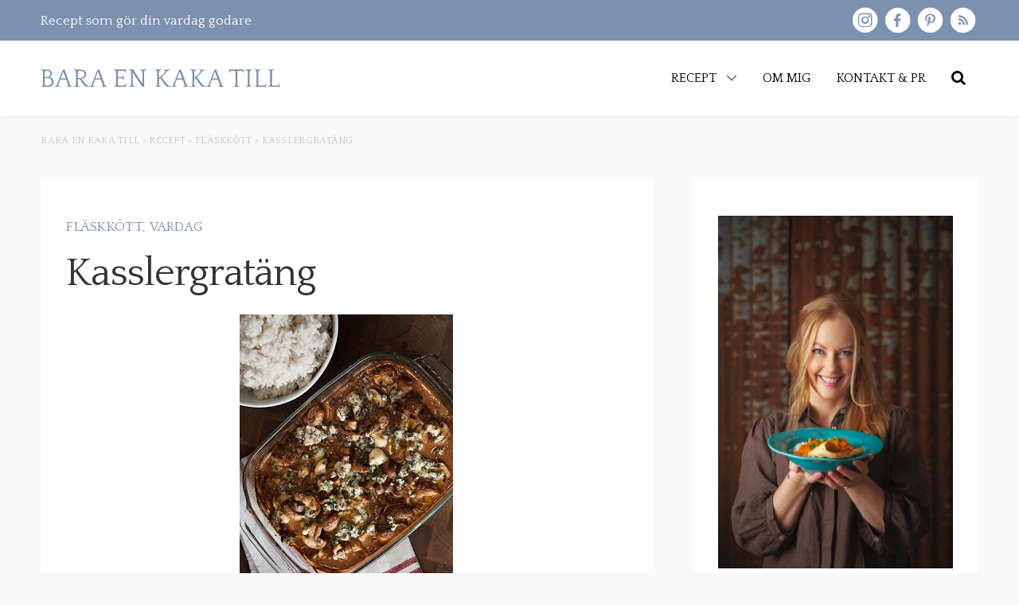

--- FILE ---
content_type: text/html; charset=UTF-8
request_url: https://baraenkakatill.se/kasslergratang/
body_size: 23881
content:
<!DOCTYPE html>
<html dir="ltr" lang="sv-SE">
<head>
	<meta charset="UTF-8">
	<meta name="viewport" content="width=device-width, initial-scale=1, maximum-scale=5.0, user-scalable=yes">
	<meta http-equiv="Content-Type" content="text/html; charset=UTF-8">
	<meta http-equiv="X-UA-Compatible" content="IE=edge,chrome=1">
	<link rel="profile" href="http://gmpg.org/xfn/11">
	<link rel="pingback" href="https://baraenkakatill.se/xmlrpc.php">
	<link href="https://baraenkakatill.se/wp-content/cache/flying-press/00f4c17e100c.65dab44efa20.google-font.css" rel="stylesheet">
	<meta name='robots' content='noindex, follow' />
	<style>img:is([sizes="auto" i], [sizes^="auto," i]) { contain-intrinsic-size: 3000px 1500px }</style>
	
	<!-- This site is optimized with the Yoast SEO Premium plugin v26.4 (Yoast SEO v26.4) - https://yoast.com/wordpress/plugins/seo/ -->
	<title>Kasslergratäng - Bara en kaka till</title>
<style>.flying-press-lazy-bg{background-image:none!important;}</style>
<link rel='preload' href='https://baraenkakatill.se/wp-content/uploads/2022/04/220301_baraenkakatill_logo_caps.svg' as='image' imagesrcset='' imagesizes=''/>
<link rel='preload' href='https://baraenkakatill.se/wp-content/uploads/2009/10/DSC0011.jpg' as='image' imagesrcset='' imagesizes=''/>
<link rel='preload' href='https://baraenkakatill.se/wp-content/uploads/2022/04/210101_helena_elm-scaled.jpg' as='image' imagesrcset='' imagesizes=''/>
<link rel='preload' href='https://baraenkakatill.se/wp-content/cache/flying-press/OZpEg_xvsDZQL_LKIF7q4jP3w2j6XYvVuQ.woff2' as='font' type='font/woff2' fetchpriority='high' crossorigin='anonymous'><link rel='preload' href='https://baraenkakatill.se/wp-content/themes/sceleton/fonts/webfontapp/bara-en-kaka-till.woff2?e4p7xh' as='font' type='font/woff2' fetchpriority='high' crossorigin='anonymous'><link rel='preload' href='https://baraenkakatill.se/wp-content/cache/flying-press/OZpbg_xvsDZQL_LKIF7q4jP_eE3vcKnYk3Qc9g.woff2' as='font' type='font/woff2' fetchpriority='high' crossorigin='anonymous'><link rel='preload' href='https://baraenkakatill.se/wp-content/themes/sceleton/fonts/webfontapp/bara-en-kaka-till.woff?e4p7xh' as='font' type='font/woff' fetchpriority='high' crossorigin='anonymous'>
	<meta name="description" content="Den här kasslergratängen är inspirerad av ett recept jag har som jag kallar för Lenas mammas kyckling i ädelost. Då har man bitar från kycklingfilé i" />
	<meta property="og:locale" content="sv_SE" />
	<meta property="og:type" content="article" />
	<meta property="og:title" content="Kasslergratäng" />
	<meta property="og:description" content="Den här kasslergratängen är inspirerad av ett recept jag har som jag kallar för Lenas mammas kyckling i ädelost. Då har man bitar från kycklingfilé i" />
	<meta property="og:url" content="https://baraenkakatill.se/kasslergratang/" />
	<meta property="og:site_name" content="Bara en kaka till" />
	<meta property="article:published_time" content="2009-10-14T18:20:00+00:00" />
	<meta property="article:modified_time" content="2025-04-23T07:44:49+00:00" />
	<meta property="og:image" content="https://baraenkakatill.se/wp-content/uploads/2009/10/DSC0011.jpg" />
	<meta property="og:image:width" content="268" />
	<meta property="og:image:height" content="400" />
	<meta property="og:image:type" content="image/jpeg" />
	<meta name="author" content="Helena" />
	<meta name="twitter:card" content="summary_large_image" />
	<meta name="twitter:label1" content="Skriven av" />
	<meta name="twitter:data1" content="Helena" />
	<meta name="twitter:label2" content="Beräknad lästid" />
	<meta name="twitter:data2" content="2 minuter" />
	<script type="application/ld+json" class="yoast-schema-graph">{"@context":"https://schema.org","@graph":[{"@type":"Article","@id":"https://baraenkakatill.se/kasslergratang/#article","isPartOf":{"@id":"https://baraenkakatill.se/kasslergratang/"},"author":{"name":"Helena","@id":"https://baraenkakatill.se/#/schema/person/f9343a8ada7847a0c37573385dd9392f"},"headline":"Kasslergratäng","datePublished":"2009-10-14T18:20:00+00:00","dateModified":"2025-04-23T07:44:49+00:00","mainEntityOfPage":{"@id":"https://baraenkakatill.se/kasslergratang/"},"wordCount":182,"commentCount":1,"publisher":{"@id":"https://baraenkakatill.se/#organization"},"image":{"@id":"https://baraenkakatill.se/kasslergratang/#primaryimage"},"thumbnailUrl":"https://baraenkakatill.se/wp-content/uploads/2009/10/DSC0011.jpg","articleSection":["Fläskkött","Vardag"],"inLanguage":"sv-SE","potentialAction":[{"@type":"CommentAction","name":"Comment","target":["https://baraenkakatill.se/kasslergratang/#respond"]}]},{"@type":"WebPage","@id":"https://baraenkakatill.se/kasslergratang/","url":"https://baraenkakatill.se/kasslergratang/","name":"Kasslergratäng - Bara en kaka till","isPartOf":{"@id":"https://baraenkakatill.se/#website"},"primaryImageOfPage":{"@id":"https://baraenkakatill.se/kasslergratang/#primaryimage"},"image":{"@id":"https://baraenkakatill.se/kasslergratang/#primaryimage"},"thumbnailUrl":"https://baraenkakatill.se/wp-content/uploads/2009/10/DSC0011.jpg","datePublished":"2009-10-14T18:20:00+00:00","dateModified":"2025-04-23T07:44:49+00:00","description":"Den här kasslergratängen är inspirerad av ett recept jag har som jag kallar för Lenas mammas kyckling i ädelost. Då har man bitar från kycklingfilé i","breadcrumb":{"@id":"https://baraenkakatill.se/kasslergratang/#breadcrumb"},"inLanguage":"sv-SE","potentialAction":[{"@type":"ReadAction","target":["https://baraenkakatill.se/kasslergratang/"]}]},{"@type":"ImageObject","inLanguage":"sv-SE","@id":"https://baraenkakatill.se/kasslergratang/#primaryimage","url":"https://baraenkakatill.se/wp-content/uploads/2009/10/DSC0011.jpg","contentUrl":"https://baraenkakatill.se/wp-content/uploads/2009/10/DSC0011.jpg","width":268,"height":400,"caption":"DSC0011"},{"@type":"BreadcrumbList","@id":"https://baraenkakatill.se/kasslergratang/#breadcrumb","itemListElement":[{"@type":"ListItem","position":1,"name":"Hem","item":"https://baraenkakatill.se/"},{"@type":"ListItem","position":2,"name":"Kasslergratäng"}]},{"@type":"WebSite","@id":"https://baraenkakatill.se/#website","url":"https://baraenkakatill.se/","name":"Bara en kaka till","description":"En matblogg från Öland med enkla recept på vardagsmat, bakning, drinkar och familjeliv","publisher":{"@id":"https://baraenkakatill.se/#organization"},"potentialAction":[{"@type":"SearchAction","target":{"@type":"EntryPoint","urlTemplate":"https://baraenkakatill.se/?s={search_term_string}"},"query-input":{"@type":"PropertyValueSpecification","valueRequired":true,"valueName":"search_term_string"}}],"inLanguage":"sv-SE"},{"@type":"Organization","@id":"https://baraenkakatill.se/#organization","name":"Bara en kaka till","url":"https://baraenkakatill.se/","logo":{"@type":"ImageObject","inLanguage":"sv-SE","@id":"https://baraenkakatill.se/#/schema/logo/image/","url":"https://baraenkakatill.se/wp-content/uploads/2024/10/Bara-en-kaka-till_cirkel.png","contentUrl":"https://baraenkakatill.se/wp-content/uploads/2024/10/Bara-en-kaka-till_cirkel.png","width":1530,"height":1530,"caption":"Bara en kaka till"},"image":{"@id":"https://baraenkakatill.se/#/schema/logo/image/"}},{"@type":"Person","@id":"https://baraenkakatill.se/#/schema/person/f9343a8ada7847a0c37573385dd9392f","name":"Helena","url":"https://baraenkakatill.se/author/helena/"}]}</script>
	<!-- / Yoast SEO Premium plugin. -->


<link rel='dns-prefetch' href='//scripts.mediavine.com' />
<link rel='dns-prefetch' href='//www.googletagmanager.com' />
<link rel='dns-prefetch' href='//stats.wp.com' />
<link rel='dns-prefetch' href='//v0.wordpress.com' />
<link rel="alternate" type="application/rss+xml" title="Bara en kaka till &raquo; Webbflöde" href="https://baraenkakatill.se/feed/" />
<link rel="alternate" type="application/rss+xml" title="Bara en kaka till &raquo; Kommentarsflöde" href="https://baraenkakatill.se/comments/feed/" />
<link rel="alternate" type="application/rss+xml" title="Bara en kaka till &raquo; Kommentarsflöde för Kasslergratäng" href="https://baraenkakatill.se/kasslergratang/feed/" />
<link rel='stylesheet' id='wp-block-library-css' href='https://baraenkakatill.se/wp-content/cache/flying-press/a06b3af98203.style.min.css' type='text/css' media='all' />
<style id='classic-theme-styles-inline-css' type='text/css'>/*! This file is auto-generated */
.wp-block-button__link{color:#fff;background-color:#32373c;border-radius:9999px;box-shadow:none;text-decoration:none;padding:calc(.667em + 2px) calc(1.333em + 2px);font-size:1.125em}.wp-block-file__button{background:#32373c;color:#fff;text-decoration:none}</style>
<link rel='stylesheet' id='mediaelement-css' href='https://baraenkakatill.se/wp-content/cache/flying-press/2b0dd7eecea0.mediaelementplayer-legacy.min.css' type='text/css' media='all' />
<link rel='stylesheet' id='wp-mediaelement-css' href='https://baraenkakatill.se/wp-content/cache/flying-press/ea958276b7de.wp-mediaelement.min.css' type='text/css' media='all' />
<style id='jetpack-sharing-buttons-style-inline-css' type='text/css'>.jetpack-sharing-buttons__services-list{display:flex;flex-direction:row;flex-wrap:wrap;gap:0;list-style-type:none;margin:5px;padding:0}.jetpack-sharing-buttons__services-list.has-small-icon-size{font-size:12px}.jetpack-sharing-buttons__services-list.has-normal-icon-size{font-size:16px}.jetpack-sharing-buttons__services-list.has-large-icon-size{font-size:24px}.jetpack-sharing-buttons__services-list.has-huge-icon-size{font-size:36px}@media print{.jetpack-sharing-buttons__services-list{display:none!important}}.editor-styles-wrapper .wp-block-jetpack-sharing-buttons{gap:0;padding-inline-start:0}ul.jetpack-sharing-buttons__services-list.has-background{padding:1.25em 2.375em}</style>
<style id='global-styles-inline-css' type='text/css'>:root{--wp--preset--aspect-ratio--square: 1;--wp--preset--aspect-ratio--4-3: 4/3;--wp--preset--aspect-ratio--3-4: 3/4;--wp--preset--aspect-ratio--3-2: 3/2;--wp--preset--aspect-ratio--2-3: 2/3;--wp--preset--aspect-ratio--16-9: 16/9;--wp--preset--aspect-ratio--9-16: 9/16;--wp--preset--color--black: #000000;--wp--preset--color--cyan-bluish-gray: #abb8c3;--wp--preset--color--white: #ffffff;--wp--preset--color--pale-pink: #f78da7;--wp--preset--color--vivid-red: #cf2e2e;--wp--preset--color--luminous-vivid-orange: #ff6900;--wp--preset--color--luminous-vivid-amber: #fcb900;--wp--preset--color--light-green-cyan: #7bdcb5;--wp--preset--color--vivid-green-cyan: #00d084;--wp--preset--color--pale-cyan-blue: #8ed1fc;--wp--preset--color--vivid-cyan-blue: #0693e3;--wp--preset--color--vivid-purple: #9b51e0;--wp--preset--gradient--vivid-cyan-blue-to-vivid-purple: linear-gradient(135deg,rgba(6,147,227,1) 0%,rgb(155,81,224) 100%);--wp--preset--gradient--light-green-cyan-to-vivid-green-cyan: linear-gradient(135deg,rgb(122,220,180) 0%,rgb(0,208,130) 100%);--wp--preset--gradient--luminous-vivid-amber-to-luminous-vivid-orange: linear-gradient(135deg,rgba(252,185,0,1) 0%,rgba(255,105,0,1) 100%);--wp--preset--gradient--luminous-vivid-orange-to-vivid-red: linear-gradient(135deg,rgba(255,105,0,1) 0%,rgb(207,46,46) 100%);--wp--preset--gradient--very-light-gray-to-cyan-bluish-gray: linear-gradient(135deg,rgb(238,238,238) 0%,rgb(169,184,195) 100%);--wp--preset--gradient--cool-to-warm-spectrum: linear-gradient(135deg,rgb(74,234,220) 0%,rgb(151,120,209) 20%,rgb(207,42,186) 40%,rgb(238,44,130) 60%,rgb(251,105,98) 80%,rgb(254,248,76) 100%);--wp--preset--gradient--blush-light-purple: linear-gradient(135deg,rgb(255,206,236) 0%,rgb(152,150,240) 100%);--wp--preset--gradient--blush-bordeaux: linear-gradient(135deg,rgb(254,205,165) 0%,rgb(254,45,45) 50%,rgb(107,0,62) 100%);--wp--preset--gradient--luminous-dusk: linear-gradient(135deg,rgb(255,203,112) 0%,rgb(199,81,192) 50%,rgb(65,88,208) 100%);--wp--preset--gradient--pale-ocean: linear-gradient(135deg,rgb(255,245,203) 0%,rgb(182,227,212) 50%,rgb(51,167,181) 100%);--wp--preset--gradient--electric-grass: linear-gradient(135deg,rgb(202,248,128) 0%,rgb(113,206,126) 100%);--wp--preset--gradient--midnight: linear-gradient(135deg,rgb(2,3,129) 0%,rgb(40,116,252) 100%);--wp--preset--font-size--small: 13px;--wp--preset--font-size--medium: 20px;--wp--preset--font-size--large: 36px;--wp--preset--font-size--x-large: 42px;--wp--preset--spacing--20: 0.44rem;--wp--preset--spacing--30: 0.67rem;--wp--preset--spacing--40: 1rem;--wp--preset--spacing--50: 1.5rem;--wp--preset--spacing--60: 2.25rem;--wp--preset--spacing--70: 3.38rem;--wp--preset--spacing--80: 5.06rem;--wp--preset--shadow--natural: 6px 6px 9px rgba(0, 0, 0, 0.2);--wp--preset--shadow--deep: 12px 12px 50px rgba(0, 0, 0, 0.4);--wp--preset--shadow--sharp: 6px 6px 0px rgba(0, 0, 0, 0.2);--wp--preset--shadow--outlined: 6px 6px 0px -3px rgba(255, 255, 255, 1), 6px 6px rgba(0, 0, 0, 1);--wp--preset--shadow--crisp: 6px 6px 0px rgba(0, 0, 0, 1);}:where(.is-layout-flex){gap: 0.5em;}:where(.is-layout-grid){gap: 0.5em;}body .is-layout-flex{display: flex;}.is-layout-flex{flex-wrap: wrap;align-items: center;}.is-layout-flex > :is(*, div){margin: 0;}body .is-layout-grid{display: grid;}.is-layout-grid > :is(*, div){margin: 0;}:where(.wp-block-columns.is-layout-flex){gap: 2em;}:where(.wp-block-columns.is-layout-grid){gap: 2em;}:where(.wp-block-post-template.is-layout-flex){gap: 1.25em;}:where(.wp-block-post-template.is-layout-grid){gap: 1.25em;}.has-black-color{color: var(--wp--preset--color--black) !important;}.has-cyan-bluish-gray-color{color: var(--wp--preset--color--cyan-bluish-gray) !important;}.has-white-color{color: var(--wp--preset--color--white) !important;}.has-pale-pink-color{color: var(--wp--preset--color--pale-pink) !important;}.has-vivid-red-color{color: var(--wp--preset--color--vivid-red) !important;}.has-luminous-vivid-orange-color{color: var(--wp--preset--color--luminous-vivid-orange) !important;}.has-luminous-vivid-amber-color{color: var(--wp--preset--color--luminous-vivid-amber) !important;}.has-light-green-cyan-color{color: var(--wp--preset--color--light-green-cyan) !important;}.has-vivid-green-cyan-color{color: var(--wp--preset--color--vivid-green-cyan) !important;}.has-pale-cyan-blue-color{color: var(--wp--preset--color--pale-cyan-blue) !important;}.has-vivid-cyan-blue-color{color: var(--wp--preset--color--vivid-cyan-blue) !important;}.has-vivid-purple-color{color: var(--wp--preset--color--vivid-purple) !important;}.has-black-background-color{background-color: var(--wp--preset--color--black) !important;}.has-cyan-bluish-gray-background-color{background-color: var(--wp--preset--color--cyan-bluish-gray) !important;}.has-white-background-color{background-color: var(--wp--preset--color--white) !important;}.has-pale-pink-background-color{background-color: var(--wp--preset--color--pale-pink) !important;}.has-vivid-red-background-color{background-color: var(--wp--preset--color--vivid-red) !important;}.has-luminous-vivid-orange-background-color{background-color: var(--wp--preset--color--luminous-vivid-orange) !important;}.has-luminous-vivid-amber-background-color{background-color: var(--wp--preset--color--luminous-vivid-amber) !important;}.has-light-green-cyan-background-color{background-color: var(--wp--preset--color--light-green-cyan) !important;}.has-vivid-green-cyan-background-color{background-color: var(--wp--preset--color--vivid-green-cyan) !important;}.has-pale-cyan-blue-background-color{background-color: var(--wp--preset--color--pale-cyan-blue) !important;}.has-vivid-cyan-blue-background-color{background-color: var(--wp--preset--color--vivid-cyan-blue) !important;}.has-vivid-purple-background-color{background-color: var(--wp--preset--color--vivid-purple) !important;}.has-black-border-color{border-color: var(--wp--preset--color--black) !important;}.has-cyan-bluish-gray-border-color{border-color: var(--wp--preset--color--cyan-bluish-gray) !important;}.has-white-border-color{border-color: var(--wp--preset--color--white) !important;}.has-pale-pink-border-color{border-color: var(--wp--preset--color--pale-pink) !important;}.has-vivid-red-border-color{border-color: var(--wp--preset--color--vivid-red) !important;}.has-luminous-vivid-orange-border-color{border-color: var(--wp--preset--color--luminous-vivid-orange) !important;}.has-luminous-vivid-amber-border-color{border-color: var(--wp--preset--color--luminous-vivid-amber) !important;}.has-light-green-cyan-border-color{border-color: var(--wp--preset--color--light-green-cyan) !important;}.has-vivid-green-cyan-border-color{border-color: var(--wp--preset--color--vivid-green-cyan) !important;}.has-pale-cyan-blue-border-color{border-color: var(--wp--preset--color--pale-cyan-blue) !important;}.has-vivid-cyan-blue-border-color{border-color: var(--wp--preset--color--vivid-cyan-blue) !important;}.has-vivid-purple-border-color{border-color: var(--wp--preset--color--vivid-purple) !important;}.has-vivid-cyan-blue-to-vivid-purple-gradient-background{background: var(--wp--preset--gradient--vivid-cyan-blue-to-vivid-purple) !important;}.has-light-green-cyan-to-vivid-green-cyan-gradient-background{background: var(--wp--preset--gradient--light-green-cyan-to-vivid-green-cyan) !important;}.has-luminous-vivid-amber-to-luminous-vivid-orange-gradient-background{background: var(--wp--preset--gradient--luminous-vivid-amber-to-luminous-vivid-orange) !important;}.has-luminous-vivid-orange-to-vivid-red-gradient-background{background: var(--wp--preset--gradient--luminous-vivid-orange-to-vivid-red) !important;}.has-very-light-gray-to-cyan-bluish-gray-gradient-background{background: var(--wp--preset--gradient--very-light-gray-to-cyan-bluish-gray) !important;}.has-cool-to-warm-spectrum-gradient-background{background: var(--wp--preset--gradient--cool-to-warm-spectrum) !important;}.has-blush-light-purple-gradient-background{background: var(--wp--preset--gradient--blush-light-purple) !important;}.has-blush-bordeaux-gradient-background{background: var(--wp--preset--gradient--blush-bordeaux) !important;}.has-luminous-dusk-gradient-background{background: var(--wp--preset--gradient--luminous-dusk) !important;}.has-pale-ocean-gradient-background{background: var(--wp--preset--gradient--pale-ocean) !important;}.has-electric-grass-gradient-background{background: var(--wp--preset--gradient--electric-grass) !important;}.has-midnight-gradient-background{background: var(--wp--preset--gradient--midnight) !important;}.has-small-font-size{font-size: var(--wp--preset--font-size--small) !important;}.has-medium-font-size{font-size: var(--wp--preset--font-size--medium) !important;}.has-large-font-size{font-size: var(--wp--preset--font-size--large) !important;}.has-x-large-font-size{font-size: var(--wp--preset--font-size--x-large) !important;}
:where(.wp-block-post-template.is-layout-flex){gap: 1.25em;}:where(.wp-block-post-template.is-layout-grid){gap: 1.25em;}
:where(.wp-block-columns.is-layout-flex){gap: 2em;}:where(.wp-block-columns.is-layout-grid){gap: 2em;}
:root :where(.wp-block-pullquote){font-size: 1.5em;line-height: 1.6;}</style>
<link rel='stylesheet' id='baraenkakatill-css' href='https://baraenkakatill.se/wp-content/cache/flying-press/e6094661d892.baraenkakatill-public.css' type='text/css' media='all' />
<link rel='stylesheet' id='cpsh-shortcodes-css' href='https://baraenkakatill.se/wp-content/cache/flying-press/eeb616c7d096.shortcodes.css' type='text/css' media='all' />
<link rel='stylesheet' id='jpibfi-style-css' href='https://baraenkakatill.se/wp-content/cache/flying-press/8d8515ec154a.client.css' type='text/css' media='all' />
<link rel='stylesheet' id='zrdn-recipeblock-grid-css' href='https://baraenkakatill.se/wp-content/cache/flying-press/2c1d973aa54e.zrdn-grid.min.css' type='text/css' media='all' />
<link rel='stylesheet' id='zrdn-recipes-css' href='https://baraenkakatill.se/wp-content/cache/flying-press/7e6ad19eb5ab.zlrecipe-std.min.css' type='text/css' media='all' />
<link rel='stylesheet' id='style-css' href='https://baraenkakatill.se/wp-content/cache/flying-press/c0fc6e6bd12c.style.css' type='text/css' media='all' />
<link rel='stylesheet' id='flexslider-css' href='https://baraenkakatill.se/wp-content/cache/flying-press/8345faf1bb4e.flexslider.css' type='text/css' media='all' />
<link rel='stylesheet' id='fancybox-css' href='https://baraenkakatill.se/wp-content/cache/flying-press/80a16036b0b8.jquery.fancybox.css' type='text/css' media='all' />
<link rel='stylesheet' id='slick-css' href='https://baraenkakatill.se/wp-content/cache/flying-press/8df03617fcda.slick.css' type='text/css' media='all' />
<link rel='stylesheet' id='extra-style-css' href='https://baraenkakatill.se/wp-content/cache/flying-press/50a7f1b62c29.extra-style.css' type='text/css' media='all' />
<style id='tasty-recipes-before-inline-css' type='text/css'>body{--tr-star-color:#F2B955;--tr-radius:2px}</style>
<link rel='stylesheet' id='tasty-recipes-main-css' href='https://baraenkakatill.se/wp-content/cache/flying-press/1806179d3b4e.recipe.css' type='text/css' media='all' />
<style id='tasty-recipes-main-inline-css' type='text/css'>/* Tasty Recipes Simple recipe card styles */ .tasty-recipes-display{border:0.15em solid #ededed;padding:1.5em;margin-bottom:1em}.tasty-recipes-plug{margin-bottom:1em}.tasty-recipes-display ul,.tasty-recipes-display ol{margin-left:0}.tasty-recipes-display h2{font-weight:400;text-transform:lowercase;padding-top:0;margin-top:0}.tasty-recipes-details{font-size:0.8em}.tasty-recipes-label{color:#797B7C}.tasty-recipes-details ul li{list-style-type:none;margin-left:0}.prep-time,.total-time,.cook-time{display:inline-block;width:20%;margin:0.8em 0;vertical-align:top}.tasty-recipes-rating a{text-decoration:none}.tasty-recipes-rating p{margin-bottom:1rem;display:inline-block}.tasty-recipes-rating .rating-label,.tasty-recipes-rating-link .rating-label{font-style:italic;font-size:0.8em}.tasty-recipes-notes{margin-bottom:1rem}.tasty-recipes-nutrition{padding:0.5em;border-top:.15em solid #ededed}.tasty-recipes-nutrition ul li{list-style-type:none;font-size:0.8em;margin-left:0}@media only screen and (min-width:520px){.tasty-recipes-nutrition ul li{width:30%}}.tasty-recipes-nutrition h3,.tasty-recipe-ingredients h3,.tasty-recipes-ingredients h3,.tasty-recipe-instructions h3,.tasty-recipes-instructions h3,.tasty-recipes-equipment h3,.tasty-recipes-notes h3{font-weight:200;margin-top:0.6em;margin-bottom:1.2em;text-transform:lowercase}.tasty-recipe-ingredients h4,.tasty-recipes-ingredients h4,.tasty-recipe-instructions h4,.tasty-recipes-instructions h4{font-size:1.2em;font-weight:700;text-transform:lowercase;color:#797B7C}.tasty-recipes-description p{font-size:.8em;font-style:italic}.tasty-recipe-video-embed~.tasty-recipes-equipment{padding-top:1em}.tasty-recipes-nutrition h3,.tasty-recipes-notes h3{font-size:1.2em}.tasty-recipes-notes p,.tasty-recipes-notes ul{font-size:0.8em}.tasty-recipes-keywords p{font-size:.8em;margin-top:1em;margin-bottom:1em}.tasty-recipes-entry-footer{text-align:center;padding-top:1rem}.tasty-recipes-source-link{text-align:center}/*Print styles*/ .tasty-recipes-print{font-size:11px;line-height:1.5em}.tasty-recipes-print .tasty-recipes-description p{font-size:1em;line-height:1.5em}.tasty-recipes-print ul,.tasty-recipes-print ol{margin-left:1.25em}.tasty-recipes-print .tasty-recipes-details ul{padding-left:0}.tasty-recipes-print-view h3{font-size:1.2em;letter-spacing:0.1em;margin:0 0 10px 0}.tasty-recipes-print-view .tasty-recipes-ingredients-header,.tasty-recipes-print-view .tasty-recipes-instructions-header{margin:0}.tasty-recipes-print-view .tasty-recipes-ingredients,.tasty-recipes-print-view .tasty-recipes-instructions{padding:1.25em 0}</style>
<script type="text/javascript" src="https://baraenkakatill.se/wp-includes/js/jquery/jquery.min.js?ver=826eb77e86b0" id="jquery-core-js"></script>
<script type="text/javascript" src="https://baraenkakatill.se/wp-content/plugins/baraenkakatill/public/js/baraenkakatill-public.js?ver=49cea0a78187" id="baraenkakatill-js"></script>
<script type="text/javascript" async="async" fetchpriority="high" data-noptimize="1" data-cfasync="false" src="https://scripts.mediavine.com/tags/bara-en-kaka-till.js" id="mv-script-wrapper-js"></script>

<!-- Kodblock för ”Google-tagg (gtag.js)” tillagt av Site Kit -->
<!-- Kodblock för ”Google Analytics” tillagt av Site Kit -->
<script type="text/javascript" src="https://www.googletagmanager.com/gtag/js?id=G-EBQNNWXHTN" id="google_gtagjs-js" async></script>
<script type="text/javascript" id="google_gtagjs-js-after">
/* <![CDATA[ */
window.dataLayer = window.dataLayer || [];function gtag(){dataLayer.push(arguments);}
gtag("set","linker",{"domains":["baraenkakatill.se"]});
gtag("js", new Date());
gtag("set", "developer_id.dZTNiMT", true);
gtag("config", "G-EBQNNWXHTN");
/* ]]> */
</script>
<link rel="https://api.w.org/" href="https://baraenkakatill.se/wp-json/" /><link rel="alternate" title="JSON" type="application/json" href="https://baraenkakatill.se/wp-json/wp/v2/posts/1857" /><link rel="EditURI" type="application/rsd+xml" title="RSD" href="https://baraenkakatill.se/xmlrpc.php?rsd" />
<meta name="generator" content="WordPress 6.8.3" />
<link rel='shortlink' href='https://wp.me/pdJ8Ve-tX' />
<link rel="alternate" title="oEmbed (JSON)" type="application/json+oembed" href="https://baraenkakatill.se/wp-json/oembed/1.0/embed?url=https%3A%2F%2Fbaraenkakatill.se%2Fkasslergratang%2F" />
<link rel="alternate" title="oEmbed (XML)" type="text/xml+oembed" href="https://baraenkakatill.se/wp-json/oembed/1.0/embed?url=https%3A%2F%2Fbaraenkakatill.se%2Fkasslergratang%2F&#038;format=xml" />
<meta name="generator" content="Site Kit by Google 1.167.0" /><style type="text/css">a.pinit-button.custom span {
		}

	.pinit-hover {
		opacity: 0.8 !important;
		filter: alpha(opacity=80) !important;
	}
	a.pinit-button {
	border-bottom: 0 !important;
	box-shadow: none !important;
	margin-bottom: 0 !important;
}
a.pinit-button::after {
    display: none;
}</style>
			<style>img#wpstats{display:none}</style>
		
<!-- Metatagg för ”Google AdSense” tillagt av Site Kit -->
<meta name="google-adsense-platform-account" content="ca-host-pub-2644536267352236">
<meta name="google-adsense-platform-domain" content="sitekit.withgoogle.com">
<!-- Avslut av metatagg för ”Google AdSense” tillagd av Site Kit -->
<link rel="icon" href="https://baraenkakatill.se/wp-content/uploads/2024/10/cropped-Bara-en-kaka-till_cirkel-32x32.png" sizes="32x32" />
<link rel="icon" href="https://baraenkakatill.se/wp-content/uploads/2024/10/cropped-Bara-en-kaka-till_cirkel-192x192.png" sizes="192x192" />
<link rel="apple-touch-icon" href="https://baraenkakatill.se/wp-content/uploads/2024/10/cropped-Bara-en-kaka-till_cirkel-180x180.png" />
<meta name="msapplication-TileImage" content="https://baraenkakatill.se/wp-content/uploads/2024/10/cropped-Bara-en-kaka-till_cirkel-270x270.png" />
		<style type="text/css" id="wp-custom-css">.mega-sub-menu.recipes .mega-sub-inner .cols .col .post-item__tag {
  padding: 0.45rem 1.45rem;
  top: 0.75rem;
}
@media only screen and (max-width: 800px) {
    li.total-time {
        display: block !important;
    }
}</style>
		
	<!-- Google Fonts -->
	
	
	<link href="https://baraenkakatill.se/wp-content/cache/flying-press/2b28cf005a17.7559177058eb.google-font.css" rel="stylesheet">
	<link href="https://baraenkakatill.se/wp-content/cache/flying-press/8fbc1d28acd8.76455adebd6d.google-font.css" rel="stylesheet">
	
	<script async src="https://www.googletagmanager.com/gtag/js?id=UA-108092967-1"></script>
	<script>
	  window.dataLayer = window.dataLayer || [];
	  function gtag(){dataLayer.push(arguments);}
	  gtag('js', new Date());
	
	  gtag('config', 'UA-108092967-1');
	</script>
	
	<script src="https://baraenkakatill.se/wp-content/cache/flying-press/jquery.min.js" data-origin-src="https://ajax.googleapis.com/ajax/libs/jquery/3.1.0/jquery.min.js"></script>

<script type="speculationrules">{"prefetch":[{"source":"document","where":{"and":[{"href_matches":"\/*"},{"not":{"href_matches":["\/*.php","\/wp-(admin|includes|content|login|signup|json)(.*)?","\/*\\?(.+)","\/(cart|checkout|logout)(.*)?"]}}]},"eagerness":"moderate"}]}</script></head>
<body class="wp-singular post-template-default single single-post postid-1857 single-format-standard wp-theme-sceleton">

	
<header class="header" role="banner">

  <div class="search-foldout">
		<div class="wrapper clearfix">
			<form action="https://baraenkakatill.se" class="search-form" method="get">
	<label for="s" class="screen-reader-text">Sök efter:</label>
	<input type="search" class="search-input" name="s" value="" placeholder="Sök" />
	<button type="submit" data-icon="l" value="l" class="search-submit icon icon-search"></button>
</form>
		</div>
	</div>

  
  <div class="header__promo-bar">
    <div class="container">
      <div class="row row__gutters--sm align-items-center">
                  <div class="col col-6">
            <p>Recept som gör din vardag godare</p>
          </div>
                  <div class="col col-6">
            
	<div class="social-media">

		
			<a class="social-media__icon--inline icon icon-instagram" href="https://www.instagram.com/baraenkakatill/" target="_blank"></a>

		
			<a class="social-media__icon--inline icon icon-facebook" href="https://www.facebook.com/Baraenkakatill" target="_blank"></a>

		
			<a class="social-media__icon--inline icon icon-pinterest" href="https://www.pinterest.se/baraenkakatill/_created/" target="_blank"></a>

		
			<a class="social-media__icon--inline icon icon-rss" href="https://baraenkakatill.se/feed/" target="_blank"></a>

		
	</div>


          </div>
              </div>
    </div>
  </div>

  <div class="header__main">
    <div class="container">

      <div class="row justify-content-between">
                  <a href="https://baraenkakatill.se" class="header__logo col col-4 col--md-8">
            <img class="logo" src="https://baraenkakatill.se/wp-content/uploads/2022/04/220301_baraenkakatill_logo_caps.svg" alt="Bara en kaka till"  width="1300" height="97" loading="eager" fetchpriority="high" decoding="async">
          </a>
                <div class="header__navigation col col-8 col--md-4">
          
<nav class="header__navigation--standard" role="navigation">
	<a href="#content" class="screen-reader-text skip-link">Skip to content</a>
	<ul class="menu-main-list clearfix">

		<li id="menu-item-10935" class="mega recipes menu-item menu-item-type-custom menu-item-object-custom menu-item-has-children menu-item-10935"><a href="#"><span class="menu-item-title">Recept</span></a>
<div class='sub-menu-wrap'><ul class="sub-menu menu-odd  menu-depth-1">
	<li id="menu-item-10937" class="menu-item menu-item-type-taxonomy menu-item-object-category menu-item-10937"><a href="https://baraenkakatill.se/category/bjudmat-paradratter/"><span class="menu-item-title">Bjudmat/Paradrätter</span></a></li>
	<li id="menu-item-10939" class="menu-item menu-item-type-taxonomy menu-item-object-category menu-item-10939"><a href="https://baraenkakatill.se/category/brod/"><span class="menu-item-title">Bröd</span></a></li>
	<li id="menu-item-10940" class="menu-item menu-item-type-taxonomy menu-item-object-category menu-item-10940"><a href="https://baraenkakatill.se/category/buffe/"><span class="menu-item-title">Buffé</span></a></li>
	<li id="menu-item-10944" class="menu-item menu-item-type-taxonomy menu-item-object-category menu-item-10944"><a href="https://baraenkakatill.se/category/drinkar/"><span class="menu-item-title">Drinkar</span></a></li>
	<li id="menu-item-10946" class="menu-item menu-item-type-taxonomy menu-item-object-category menu-item-10946"><a href="https://baraenkakatill.se/category/efterratter/"><span class="menu-item-title">Efterrätter</span></a></li>
	<li id="menu-item-10949" class="menu-item menu-item-type-taxonomy menu-item-object-category menu-item-10949"><a href="https://baraenkakatill.se/category/fisk/"><span class="menu-item-title">Fisk</span></a></li>
	<li id="menu-item-10950" class="menu-item menu-item-type-taxonomy menu-item-object-category current-post-ancestor current-menu-parent current-post-parent menu-item-10950"><a href="https://baraenkakatill.se/category/flaskkott/"><span class="menu-item-title">Fläskkött</span></a></li>
	<li id="menu-item-10952" class="menu-item menu-item-type-taxonomy menu-item-object-category menu-item-10952"><a href="https://baraenkakatill.se/category/frukost/"><span class="menu-item-title">Frukost</span></a></li>
	<li id="menu-item-11009" class="menu-item menu-item-type-taxonomy menu-item-object-category menu-item-11009"><a href="https://baraenkakatill.se/category/fars/"><span class="menu-item-title">Färs</span></a></li>
	<li id="menu-item-10951" class="menu-item menu-item-type-taxonomy menu-item-object-category menu-item-10951"><a href="https://baraenkakatill.se/category/forratter/"><span class="menu-item-title">Förrätter</span></a></li>
	<li id="menu-item-10954" class="menu-item menu-item-type-taxonomy menu-item-object-category menu-item-10954"><a href="https://baraenkakatill.se/category/glass/"><span class="menu-item-title">Glass</span></a></li>
	<li id="menu-item-10955" class="menu-item menu-item-type-taxonomy menu-item-object-category menu-item-10955"><a href="https://baraenkakatill.se/category/godis/"><span class="menu-item-title">Godis</span></a></li>
	<li id="menu-item-10956" class="menu-item menu-item-type-taxonomy menu-item-object-category menu-item-10956"><a href="https://baraenkakatill.se/category/grillat/"><span class="menu-item-title">Grillat</span></a></li>
	<li id="menu-item-14790" class="menu-item menu-item-type-taxonomy menu-item-object-category menu-item-14790"><a href="https://baraenkakatill.se/category/halloween/"><span class="menu-item-title">Halloween</span></a></li>
	<li id="menu-item-10960" class="menu-item menu-item-type-taxonomy menu-item-object-category menu-item-10960"><a href="https://baraenkakatill.se/category/jul/"><span class="menu-item-title">Jul</span></a></li>
	<li id="menu-item-10961" class="menu-item menu-item-type-taxonomy menu-item-object-category menu-item-10961"><a href="https://baraenkakatill.se/category/kakor/"><span class="menu-item-title">Kakor</span></a></li>
	<li id="menu-item-10963" class="menu-item menu-item-type-taxonomy menu-item-object-category menu-item-10963"><a href="https://baraenkakatill.se/category/kyckling/"><span class="menu-item-title">Kyckling</span></a></li>
	<li id="menu-item-10964" class="menu-item menu-item-type-taxonomy menu-item-object-category menu-item-10964"><a href="https://baraenkakatill.se/category/lamm/"><span class="menu-item-title">Lamm</span></a></li>
	<li id="menu-item-10970" class="menu-item menu-item-type-taxonomy menu-item-object-category menu-item-10970"><a href="https://baraenkakatill.se/category/notkott/"><span class="menu-item-title">Nötkött</span></a></li>
	<li id="menu-item-10974" class="menu-item menu-item-type-taxonomy menu-item-object-category menu-item-10974"><a href="https://baraenkakatill.se/category/pask/"><span class="menu-item-title">Påsk</span></a></li>
	<li id="menu-item-10975" class="menu-item menu-item-type-taxonomy menu-item-object-category menu-item-10975"><a href="https://baraenkakatill.se/category/pasta/"><span class="menu-item-title">Pasta</span></a></li>
	<li id="menu-item-10976" class="menu-item menu-item-type-taxonomy menu-item-object-category menu-item-10976"><a href="https://baraenkakatill.se/category/pizza/"><span class="menu-item-title">Pizza</span></a></li>
	<li id="menu-item-10978" class="menu-item menu-item-type-taxonomy menu-item-object-category menu-item-10978"><a href="https://baraenkakatill.se/category/rawfood/"><span class="menu-item-title">Rawfood</span></a></li>
	<li id="menu-item-10982" class="menu-item menu-item-type-taxonomy menu-item-object-category menu-item-10982"><a href="https://baraenkakatill.se/category/sallad/"><span class="menu-item-title">Sallad</span></a></li>
	<li id="menu-item-10983" class="menu-item menu-item-type-taxonomy menu-item-object-category menu-item-10983"><a href="https://baraenkakatill.se/category/sas/"><span class="menu-item-title">Sås</span></a></li>
	<li id="menu-item-10985" class="menu-item menu-item-type-taxonomy menu-item-object-category menu-item-10985"><a href="https://baraenkakatill.se/category/smoothies/"><span class="menu-item-title">Smoothies</span></a></li>
	<li id="menu-item-10987" class="menu-item menu-item-type-taxonomy menu-item-object-category menu-item-10987"><a href="https://baraenkakatill.se/category/soppa/"><span class="menu-item-title">Soppa</span></a></li>
	<li id="menu-item-10989" class="menu-item menu-item-type-taxonomy menu-item-object-category menu-item-10989"><a href="https://baraenkakatill.se/category/syltmarmelad/"><span class="menu-item-title">Sylt/Marmelad</span></a></li>
	<li id="menu-item-10990" class="menu-item menu-item-type-taxonomy menu-item-object-category menu-item-10990"><a href="https://baraenkakatill.se/category/tartor/"><span class="menu-item-title">Tårtor</span></a></li>
	<li id="menu-item-10992" class="menu-item menu-item-type-taxonomy menu-item-object-category menu-item-10992"><a href="https://baraenkakatill.se/category/texmex/"><span class="menu-item-title">Texmex</span></a></li>
	<li id="menu-item-10997" class="menu-item menu-item-type-taxonomy menu-item-object-category current-post-ancestor current-menu-parent current-post-parent menu-item-10997"><a href="https://baraenkakatill.se/category/vardag/"><span class="menu-item-title">Vardag</span></a></li>
	<li id="menu-item-10999" class="menu-item menu-item-type-taxonomy menu-item-object-category menu-item-10999"><a href="https://baraenkakatill.se/category/veganskt/"><span class="menu-item-title">Veganskt</span></a></li>
	<li id="menu-item-11000" class="menu-item menu-item-type-taxonomy menu-item-object-category menu-item-11000"><a href="https://baraenkakatill.se/category/vegetariskt/"><span class="menu-item-title">Vegetariskt</span></a></li>
	<li id="menu-item-11001" class="menu-item menu-item-type-taxonomy menu-item-object-category menu-item-11001"><a href="https://baraenkakatill.se/category/vilt/"><span class="menu-item-title">Vilt</span></a></li>
</ul></div>
</li>
<li id="menu-item-47" class="menu-item menu-item-type-post_type menu-item-object-page menu-item-47"><a href="https://baraenkakatill.se/om-mig/"><span class="menu-item-title">Om mig</span></a></li>
<li id="menu-item-46" class="menu-item menu-item-type-post_type menu-item-object-page menu-item-46"><a href="https://baraenkakatill.se/kontakt/"><span class="menu-item-title">Kontakt &#038; PR</span></a></li>

			<li><a href="#" class="button-search icon icon-search"></a></li>

	</ul>

	<div class="mega-sub-menu recipes">
		<div class="mega-sub-inner">

							<div class="cols">
					<div class="col">
		        <h3 style="text-align: center;">Nya inlägg</h3>
<p style="text-align: center;">


  <div class="shortcode posts-latest">
    <ul class="post-list">

      
        <li class="post-item">
          <a class="post-item__image flying-press-lazy-bg" href="https://baraenkakatill.se/lussekatter/" style="background-image: url('https://baraenkakatill.se/wp-content/uploads/2025/11/fluffiga-saftiga-lussekatter-765x1148.jpg');">

            
                          <div class="post-item__terms">Jul</div>
            
          </a>
          <h4 class="post-item__title"><a href="https://baraenkakatill.se/lussekatter/">Fluffiga och saftiga lussekatter</a></h4>
        </li>

      
        <li class="post-item">
          <a class="post-item__image flying-press-lazy-bg" href="https://baraenkakatill.se/recept-julgodis/" style="background-image: url('https://baraenkakatill.se/wp-content/uploads/2025/11/Julgodis-recept-765x1148.jpg');">

            
                          <div class="post-item__terms">Jul</div>
            
          </a>
          <h4 class="post-item__title"><a href="https://baraenkakatill.se/recept-julgodis/">Mina bästa recept på julgodis</a></h4>
        </li>

      
    </ul>
  </div>

</p>
<p style="text-align: center;"><a class="button--white" href="https://baraenkakatill.se/recept/">Visa alla inlägg</a></p>
					</div>
				</div>
			
			<div class="mega-menu-items">

				<h3>Recept</h3>

				<div class="menu-huvudmeny-container"><ul id="menu-huvudmeny-1" class="menu"><li class="menu-item menu-item-type-taxonomy menu-item-object-category menu-item-10937"><a href="https://baraenkakatill.se/category/bjudmat-paradratter/">Bjudmat/Paradrätter</a></li>
<li class="menu-item menu-item-type-taxonomy menu-item-object-category menu-item-10939"><a href="https://baraenkakatill.se/category/brod/">Bröd</a></li>
<li class="menu-item menu-item-type-taxonomy menu-item-object-category menu-item-10940"><a href="https://baraenkakatill.se/category/buffe/">Buffé</a></li>
<li class="menu-item menu-item-type-taxonomy menu-item-object-category menu-item-10944"><a href="https://baraenkakatill.se/category/drinkar/">Drinkar</a></li>
<li class="menu-item menu-item-type-taxonomy menu-item-object-category menu-item-10946"><a href="https://baraenkakatill.se/category/efterratter/">Efterrätter</a></li>
<li class="menu-item menu-item-type-taxonomy menu-item-object-category menu-item-10949"><a href="https://baraenkakatill.se/category/fisk/">Fisk</a></li>
<li class="menu-item menu-item-type-taxonomy menu-item-object-category current-post-ancestor current-menu-parent current-post-parent menu-item-10950"><a href="https://baraenkakatill.se/category/flaskkott/">Fläskkött</a></li>
<li class="menu-item menu-item-type-taxonomy menu-item-object-category menu-item-10952"><a href="https://baraenkakatill.se/category/frukost/">Frukost</a></li>
<li class="menu-item menu-item-type-taxonomy menu-item-object-category menu-item-11009"><a href="https://baraenkakatill.se/category/fars/">Färs</a></li>
<li class="menu-item menu-item-type-taxonomy menu-item-object-category menu-item-10951"><a href="https://baraenkakatill.se/category/forratter/">Förrätter</a></li>
<li class="menu-item menu-item-type-taxonomy menu-item-object-category menu-item-10954"><a href="https://baraenkakatill.se/category/glass/">Glass</a></li>
<li class="menu-item menu-item-type-taxonomy menu-item-object-category menu-item-10955"><a href="https://baraenkakatill.se/category/godis/">Godis</a></li>
<li class="menu-item menu-item-type-taxonomy menu-item-object-category menu-item-10956"><a href="https://baraenkakatill.se/category/grillat/">Grillat</a></li>
<li class="menu-item menu-item-type-taxonomy menu-item-object-category menu-item-14790"><a href="https://baraenkakatill.se/category/halloween/">Halloween</a></li>
<li class="menu-item menu-item-type-taxonomy menu-item-object-category menu-item-10960"><a href="https://baraenkakatill.se/category/jul/">Jul</a></li>
<li class="menu-item menu-item-type-taxonomy menu-item-object-category menu-item-10961"><a href="https://baraenkakatill.se/category/kakor/">Kakor</a></li>
<li class="menu-item menu-item-type-taxonomy menu-item-object-category menu-item-10963"><a href="https://baraenkakatill.se/category/kyckling/">Kyckling</a></li>
<li class="menu-item menu-item-type-taxonomy menu-item-object-category menu-item-10964"><a href="https://baraenkakatill.se/category/lamm/">Lamm</a></li>
<li class="menu-item menu-item-type-taxonomy menu-item-object-category menu-item-10970"><a href="https://baraenkakatill.se/category/notkott/">Nötkött</a></li>
<li class="menu-item menu-item-type-taxonomy menu-item-object-category menu-item-10974"><a href="https://baraenkakatill.se/category/pask/">Påsk</a></li>
<li class="menu-item menu-item-type-taxonomy menu-item-object-category menu-item-10975"><a href="https://baraenkakatill.se/category/pasta/">Pasta</a></li>
<li class="menu-item menu-item-type-taxonomy menu-item-object-category menu-item-10976"><a href="https://baraenkakatill.se/category/pizza/">Pizza</a></li>
<li class="menu-item menu-item-type-taxonomy menu-item-object-category menu-item-10978"><a href="https://baraenkakatill.se/category/rawfood/">Rawfood</a></li>
<li class="menu-item menu-item-type-taxonomy menu-item-object-category menu-item-10982"><a href="https://baraenkakatill.se/category/sallad/">Sallad</a></li>
<li class="menu-item menu-item-type-taxonomy menu-item-object-category menu-item-10983"><a href="https://baraenkakatill.se/category/sas/">Sås</a></li>
<li class="menu-item menu-item-type-taxonomy menu-item-object-category menu-item-10985"><a href="https://baraenkakatill.se/category/smoothies/">Smoothies</a></li>
<li class="menu-item menu-item-type-taxonomy menu-item-object-category menu-item-10987"><a href="https://baraenkakatill.se/category/soppa/">Soppa</a></li>
<li class="menu-item menu-item-type-taxonomy menu-item-object-category menu-item-10989"><a href="https://baraenkakatill.se/category/syltmarmelad/">Sylt/Marmelad</a></li>
<li class="menu-item menu-item-type-taxonomy menu-item-object-category menu-item-10990"><a href="https://baraenkakatill.se/category/tartor/">Tårtor</a></li>
<li class="menu-item menu-item-type-taxonomy menu-item-object-category menu-item-10992"><a href="https://baraenkakatill.se/category/texmex/">Texmex</a></li>
<li class="menu-item menu-item-type-taxonomy menu-item-object-category current-post-ancestor current-menu-parent current-post-parent menu-item-10997"><a href="https://baraenkakatill.se/category/vardag/">Vardag</a></li>
<li class="menu-item menu-item-type-taxonomy menu-item-object-category menu-item-10999"><a href="https://baraenkakatill.se/category/veganskt/">Veganskt</a></li>
<li class="menu-item menu-item-type-taxonomy menu-item-object-category menu-item-11000"><a href="https://baraenkakatill.se/category/vegetariskt/">Vegetariskt</a></li>
<li class="menu-item menu-item-type-taxonomy menu-item-object-category menu-item-11001"><a href="https://baraenkakatill.se/category/vilt/">Vilt</a></li>
</ul></div>
			</div>

		</div>
	</div>

</nav>
          

<div class="header__burger">
  <input class="checkbox-toggle" type="checkbox" />
  <div class="header__burger--icon">
    <div></div>
  </div>
</div>
        </div>
      </div>

    </div>
  </div>

  <div class="burger-main">
    <div class="wrapper clearfix">
      <nav class="burger-main-inner clearfix" role="navigation">
        <a href="#content" class="screen-reader-text skip-link">Gå vidare till innehåll</a>
        <ul class="burger-main-list clearfix">
          <li class="mega recipes menu-item menu-item-type-custom menu-item-object-custom menu-item-has-children menu-item-10935"><a href="#">Recept</a>
<ul class="sub-menu">
	<li class="menu-item menu-item-type-taxonomy menu-item-object-category menu-item-10937"><a href="https://baraenkakatill.se/category/bjudmat-paradratter/">Bjudmat/Paradrätter</a></li>
	<li class="menu-item menu-item-type-taxonomy menu-item-object-category menu-item-10939"><a href="https://baraenkakatill.se/category/brod/">Bröd</a></li>
	<li class="menu-item menu-item-type-taxonomy menu-item-object-category menu-item-10940"><a href="https://baraenkakatill.se/category/buffe/">Buffé</a></li>
	<li class="menu-item menu-item-type-taxonomy menu-item-object-category menu-item-10944"><a href="https://baraenkakatill.se/category/drinkar/">Drinkar</a></li>
	<li class="menu-item menu-item-type-taxonomy menu-item-object-category menu-item-10946"><a href="https://baraenkakatill.se/category/efterratter/">Efterrätter</a></li>
	<li class="menu-item menu-item-type-taxonomy menu-item-object-category menu-item-10949"><a href="https://baraenkakatill.se/category/fisk/">Fisk</a></li>
	<li class="menu-item menu-item-type-taxonomy menu-item-object-category current-post-ancestor current-menu-parent current-post-parent menu-item-10950"><a href="https://baraenkakatill.se/category/flaskkott/">Fläskkött</a></li>
	<li class="menu-item menu-item-type-taxonomy menu-item-object-category menu-item-10952"><a href="https://baraenkakatill.se/category/frukost/">Frukost</a></li>
	<li class="menu-item menu-item-type-taxonomy menu-item-object-category menu-item-11009"><a href="https://baraenkakatill.se/category/fars/">Färs</a></li>
	<li class="menu-item menu-item-type-taxonomy menu-item-object-category menu-item-10951"><a href="https://baraenkakatill.se/category/forratter/">Förrätter</a></li>
	<li class="menu-item menu-item-type-taxonomy menu-item-object-category menu-item-10954"><a href="https://baraenkakatill.se/category/glass/">Glass</a></li>
	<li class="menu-item menu-item-type-taxonomy menu-item-object-category menu-item-10955"><a href="https://baraenkakatill.se/category/godis/">Godis</a></li>
	<li class="menu-item menu-item-type-taxonomy menu-item-object-category menu-item-10956"><a href="https://baraenkakatill.se/category/grillat/">Grillat</a></li>
	<li class="menu-item menu-item-type-taxonomy menu-item-object-category menu-item-14790"><a href="https://baraenkakatill.se/category/halloween/">Halloween</a></li>
	<li class="menu-item menu-item-type-taxonomy menu-item-object-category menu-item-10960"><a href="https://baraenkakatill.se/category/jul/">Jul</a></li>
	<li class="menu-item menu-item-type-taxonomy menu-item-object-category menu-item-10961"><a href="https://baraenkakatill.se/category/kakor/">Kakor</a></li>
	<li class="menu-item menu-item-type-taxonomy menu-item-object-category menu-item-10963"><a href="https://baraenkakatill.se/category/kyckling/">Kyckling</a></li>
	<li class="menu-item menu-item-type-taxonomy menu-item-object-category menu-item-10964"><a href="https://baraenkakatill.se/category/lamm/">Lamm</a></li>
	<li class="menu-item menu-item-type-taxonomy menu-item-object-category menu-item-10970"><a href="https://baraenkakatill.se/category/notkott/">Nötkött</a></li>
	<li class="menu-item menu-item-type-taxonomy menu-item-object-category menu-item-10974"><a href="https://baraenkakatill.se/category/pask/">Påsk</a></li>
	<li class="menu-item menu-item-type-taxonomy menu-item-object-category menu-item-10975"><a href="https://baraenkakatill.se/category/pasta/">Pasta</a></li>
	<li class="menu-item menu-item-type-taxonomy menu-item-object-category menu-item-10976"><a href="https://baraenkakatill.se/category/pizza/">Pizza</a></li>
	<li class="menu-item menu-item-type-taxonomy menu-item-object-category menu-item-10978"><a href="https://baraenkakatill.se/category/rawfood/">Rawfood</a></li>
	<li class="menu-item menu-item-type-taxonomy menu-item-object-category menu-item-10982"><a href="https://baraenkakatill.se/category/sallad/">Sallad</a></li>
	<li class="menu-item menu-item-type-taxonomy menu-item-object-category menu-item-10983"><a href="https://baraenkakatill.se/category/sas/">Sås</a></li>
	<li class="menu-item menu-item-type-taxonomy menu-item-object-category menu-item-10985"><a href="https://baraenkakatill.se/category/smoothies/">Smoothies</a></li>
	<li class="menu-item menu-item-type-taxonomy menu-item-object-category menu-item-10987"><a href="https://baraenkakatill.se/category/soppa/">Soppa</a></li>
	<li class="menu-item menu-item-type-taxonomy menu-item-object-category menu-item-10989"><a href="https://baraenkakatill.se/category/syltmarmelad/">Sylt/Marmelad</a></li>
	<li class="menu-item menu-item-type-taxonomy menu-item-object-category menu-item-10990"><a href="https://baraenkakatill.se/category/tartor/">Tårtor</a></li>
	<li class="menu-item menu-item-type-taxonomy menu-item-object-category menu-item-10992"><a href="https://baraenkakatill.se/category/texmex/">Texmex</a></li>
	<li class="menu-item menu-item-type-taxonomy menu-item-object-category current-post-ancestor current-menu-parent current-post-parent menu-item-10997"><a href="https://baraenkakatill.se/category/vardag/">Vardag</a></li>
	<li class="menu-item menu-item-type-taxonomy menu-item-object-category menu-item-10999"><a href="https://baraenkakatill.se/category/veganskt/">Veganskt</a></li>
	<li class="menu-item menu-item-type-taxonomy menu-item-object-category menu-item-11000"><a href="https://baraenkakatill.se/category/vegetariskt/">Vegetariskt</a></li>
	<li class="menu-item menu-item-type-taxonomy menu-item-object-category menu-item-11001"><a href="https://baraenkakatill.se/category/vilt/">Vilt</a></li>
</ul>
</li>
<li class="menu-item menu-item-type-post_type menu-item-object-page menu-item-47"><a href="https://baraenkakatill.se/om-mig/">Om mig</a></li>
<li class="menu-item menu-item-type-post_type menu-item-object-page menu-item-46"><a href="https://baraenkakatill.se/kontakt/">Kontakt &#038; PR</a></li>
          <li><form action="https://baraenkakatill.se" class="search-form" method="get">
	<label for="s" class="screen-reader-text">Sök efter:</label>
	<input type="search" class="search-input" name="s" value="" placeholder="Sök" />
	<button type="submit" data-icon="l" value="l" class="search-submit icon icon-search"></button>
</form>
</li>
        </ul>
      </nav>
    </div>
  </div>

</header>




<span class="close-mega-menu"></span>

	<div id="content-wrapper">

	
		<div class="no-hero"></div>

					<div class="container">
				<div class="breadcrumbs grid-container grid-parent" typeof="BreadcrumbList" vocab="http://schema.org/">
					<!-- Breadcrumb NavXT 7.4.1 -->
<span property="itemListElement" typeof="ListItem"><a property="item" typeof="WebPage" title="Gå till Bara en kaka till." href="https://baraenkakatill.se" class="home" ><span property="name">Bara en kaka till</span></a><meta property="position" content="1"></span> &gt; <span property="itemListElement" typeof="ListItem"><a property="item" typeof="WebPage" title="Gå till Recept." href="https://baraenkakatill.se/recept/" class="post-root post post-post" ><span property="name">Recept</span></a><meta property="position" content="2"></span> &gt; <span property="itemListElement" typeof="ListItem"><a property="item" typeof="WebPage" title="Go to the Fläskkött Kategori archives." href="https://baraenkakatill.se/category/flaskkott/" class="taxonomy category" ><span property="name">Fläskkött</span></a><meta property="position" content="3"></span> &gt; <span property="itemListElement" typeof="ListItem"><span property="name" class="post post-post current-item">Kasslergratäng</span><meta property="url" content="https://baraenkakatill.se/kasslergratang/"><meta property="position" content="4"></span>				</div>
			</div>
		

		<section class="single-post padding-top--less">
			<div class="mid-wrapper clearfix">
				<div class="row row__gutters justify-content-between">

					<div class="post col col-8 col--md-12">

						<div class="inner">
															<div class="post-item__terms">
																			<a href="https://baraenkakatill.se/category/flaskkott/">Fläskkött</a>
																			<a href="https://baraenkakatill.se/category/vardag/">Vardag</a>
																	</div>
							
							<h1 class="post-title">Kasslergratäng</h1>

															<input class="jpibfi" type="hidden"><p><a href="http://1.bp.blogspot.com/_rIJt2273H08/StYZdpuG-GI/AAAAAAAAAG8/z-BKdMSSSfQ/s1600-h/_DSC0011.jpg"><img decoding="async" data-pin-title="Kasslergratäng" id="BLOGGER_PHOTO_ID_5392525601028896866" style="DISPLAY: block; MARGIN: 0px auto 10px; WIDTH: 268px; CURSOR: hand; HEIGHT: 400px; TEXT-ALIGN: center" alt="" src="https://baraenkakatill.se/wp-content/uploads/2009/10/DSC0011.jpg" border="0" data-jpibfi-post-excerpt="" data-jpibfi-post-url="https://baraenkakatill.se/kasslergratang/" data-jpibfi-post-title="Kasslergratäng" data-jpibfi-src="https://baraenkakatill.se/wp-content/uploads/2009/10/DSC0011.jpg"  width="268" height="400" loading="eager" fetchpriority="high"></a>Den här kasslergratängen är inspirerad av ett recept jag har som jag kallar för Lenas mammas kyckling i ädelost. Då har man bitar från kycklingfilé i gratängen istället för kassler, och lite bacon också. Fläskfilé går också bra, och man kan servera den med såväl ris som pressad potatis. Det här receptet räcker till 4-5 personer:</p>
<div></div>
<p></p>
<div>8 skivor kassler (ca 1 cm tjocka)</div>
<div>1 purjolök</div>
<div>några nävar champinjoner, jag brukar använda de brunare skogschampinjonerna, de ger mer smak än vanliga champinjoner</div>
<div>3 dl matlagningsgrädde (crème fraiche funkar också bra)</div>
<div>2-3 msk soya</div>
<div>3/4 ädelost</div>
<p></p>
<div>Skiva kasslern och lägg den i botten på en smord form. Dela champinjonerna på mitten och bryn dem ihop med purjolöken. Blanda i matlagningsgrädde och soya, och häll det i formen ovanpå kasslern. Smula över ädelosten. Gratinera i mitten av ugnen i ca 15 min, tills ädelosten har smält lite och gratängen har en fin yta. Jättegod och smidig maträtt att laga mitt i veckan!</div>
							
							<div class="post-time label centered">
								14 oktober, 2009							</div>

						<!--Previous/Next-Post-->
		          	<div class="pagination">
			          <div class="prev__wrap col-xs-6 col-md-6"><a href="https://baraenkakatill.se/ylvas-pastarullar/" rel="prev">Äldre inlägg</a></div>
			          <div class="next__wrap col-xs-6 col-md-6"><a href="https://baraenkakatill.se/flaskfile-mariannelund/" rel="next">Senare inlägg</a></div>
			      	</div>
						
						<div class="sidebar mobile col col-4 col--md-12">
							<div id="block-13" class="widget widget_block">
<div class="wp-block-group is-vertical is-layout-flex wp-container-core-group-is-layout-8cf370e7 wp-block-group-is-layout-flex">
<figure class="wp-block-image"><img decoding="async" src="https://baraenkakatill.se/wp-content/uploads/2022/04/210101_helena_elm-scaled.jpg" alt="Bara en kaka till - Helena Elm" style="aspect-ratio:2/3;object-fit:contain" width="1365" height="2048" loading="lazy" fetchpriority="low" srcset="https://baraenkakatill.se/wp-content/uploads/2022/04/210101_helena_elm-scaled.jpg 1365w, https://baraenkakatill.se/wp-content/uploads/2022/04/210101_helena_elm-200x300.jpg 200w, https://baraenkakatill.se/wp-content/uploads/2022/04/210101_helena_elm-765x1148.jpg 765w, https://baraenkakatill.se/wp-content/uploads/2022/04/210101_helena_elm-768x1152.jpg 768w, https://baraenkakatill.se/wp-content/uploads/2022/04/210101_helena_elm-1024x1536.jpg 1024w, https://baraenkakatill.se/wp-content/uploads/2022/04/210101_helena_elm-1170x1755.jpg 1170w" sizes="auto"/></figure>



<h3 class="wp-block-heading">Om mig</h3>



<p><span style="font-size:15px;">Bara en kaka till syftar först och främst på min dåliga karaktär varje gång det erbjuds något gott. Men visst hittar du kakor här också. Det, och framförallt enkel vardagsmat som alla kan laga, som sätter guldkant på vilken glåmig tisdag som helst. Jag som skriver heter Helena Elm och arbetar som matkreatör och har drivit den här matsidan på nätet sedan 2009. Jag bor på Öland tillsammans med min man, våra två döttrar och vår smått vilda hund.<br>Välkommen hit!</span> 
	<div class="social-media">

		
			<a class="social-media__icon--inline icon icon-instagram" href="https://www.instagram.com/baraenkakatill/" target="_blank"></a>

		
			<a class="social-media__icon--inline icon icon-facebook" href="https://www.facebook.com/Baraenkakatill" target="_blank"></a>

		
			<a class="social-media__icon--inline icon icon-pinterest" href="https://www.pinterest.se/baraenkakatill/_created/" target="_blank"></a>

		
			<a class="social-media__icon--inline icon icon-rss" href="https://baraenkakatill.se/feed/" target="_blank"></a>

		
	</div>

</p>
</div>
</div><div id="categories-2" class="widget widget_categories"><h3>Kategorier</h3><form action="https://baraenkakatill.se" method="get"><label class="screen-reader-text" for="cat">Kategorier</label><select  name='cat' id='cat' class='postform'>
	<option value='-1'>Välj kategori</option>
	<option class="level-0" value="1">Andra</option>
	<option class="level-0" value="6057">Asiatiskt</option>
	<option class="level-0" value="81">Bjudmat/Paradrätter</option>
	<option class="level-0" value="101">Bloggträff</option>
	<option class="level-0" value="59">Bröd</option>
	<option class="level-0" value="73">Buffé</option>
	<option class="level-0" value="102">Bullar</option>
	<option class="level-0" value="97">Butiker</option>
	<option class="level-0" value="69">Café och fika</option>
	<option class="level-0" value="77">Drinkar</option>
	<option class="level-0" value="103">Dukning</option>
	<option class="level-0" value="67">Efterrätter</option>
	<option class="level-0" value="63">Familj &amp; vänner</option>
	<option class="level-0" value="123">Färs</option>
	<option class="level-0" value="60">Fest</option>
	<option class="level-0" value="92">Fisk</option>
	<option class="level-0" value="52">Fläskkött</option>
	<option class="level-0" value="78">Förrätter</option>
	<option class="level-0" value="57">Frukost</option>
	<option class="level-0" value="71">Gåvor &#8211; ätbara</option>
	<option class="level-0" value="72">Glass</option>
	<option class="level-0" value="75">Godis</option>
	<option class="level-0" value="68">Grillat</option>
	<option class="level-0" value="6055">Grytor</option>
	<option class="level-0" value="6054">Halloween</option>
	<option class="level-0" value="6050">Inläggningar</option>
	<option class="level-0" value="89">Jul</option>
	<option class="level-0" value="74">Kakor</option>
	<option class="level-0" value="6052">Kalmar</option>
	<option class="level-0" value="85">Kyckling</option>
	<option class="level-0" value="99">Lamm</option>
	<option class="level-0" value="110">Mackor</option>
	<option class="level-0" value="76">Mat på resor</option>
	<option class="level-0" value="82">Matporr</option>
	<option class="level-0" value="122">Mellanmål</option>
	<option class="level-0" value="53">Nötkött</option>
	<option class="level-0" value="6056">Nyår</option>
	<option class="level-0" value="66">Öland</option>
	<option class="level-0" value="61">Paj</option>
	<option class="level-0" value="93">Paj efterrätt</option>
	<option class="level-0" value="83">Påsk</option>
	<option class="level-0" value="54">Pasta</option>
	<option class="level-0" value="100">Pizza</option>
	<option class="level-0" value="6058">Ramslök</option>
	<option class="level-0" value="121">Rawfood</option>
	<option class="level-0" value="56">Reportage &amp; i media</option>
	<option class="level-0" value="65">Restaurang</option>
	<option class="level-0" value="106">saft</option>
	<option class="level-0" value="70">Sallad</option>
	<option class="level-0" value="94">Sås</option>
	<option class="level-0" value="79">Säsong</option>
	<option class="level-0" value="58">Smoothies</option>
	<option class="level-0" value="119">Snacks</option>
	<option class="level-0" value="84">Soppa</option>
	<option class="level-0" value="108">Sponsrat inlägg</option>
	<option class="level-0" value="96">Sylt/Marmelad</option>
	<option class="level-0" value="80">Tårtor</option>
	<option class="level-0" value="91">Texmex</option>
	<option class="level-0" value="6059">Topplistan</option>
	<option class="level-0" value="118">Trädgård</option>
	<option class="level-0" value="64">Utflykt</option>
	<option class="level-0" value="55">Vardag</option>
	<option class="level-0" value="120">Veganskt</option>
	<option class="level-0" value="62">Vegetariskt</option>
	<option class="level-0" value="87">Vilt</option>
</select>
</form><script type="text/javascript">
/* <![CDATA[ */

(function() {
	var dropdown = document.getElementById( "cat" );
	function onCatChange() {
		if ( dropdown.options[ dropdown.selectedIndex ].value > 0 ) {
			dropdown.parentNode.submit();
		}
	}
	dropdown.onchange = onCatChange;
})();

/* ]]> */
</script>
</div><div id="block-9" class="widget widget_block widget_search"><form role="search" method="get" action="https://baraenkakatill.se/" class="wp-block-search__button-outside wp-block-search__text-button wp-block-search"    ><label class="wp-block-search__label" for="wp-block-search__input-1" >Sök</label><div class="wp-block-search__inside-wrapper " ><input class="wp-block-search__input" id="wp-block-search__input-1" placeholder="" value="" type="search" name="s" required /><button aria-label="Sök" class="wp-block-search__button wp-element-button" type="submit" >Sök</button></div></form></div><div id="block-8" class="widget widget_block">
<div class="wp-block-group blue is-vertical is-content-justification-center is-layout-flex wp-container-core-group-is-layout-4b2eccd6 wp-block-group-is-layout-flex">
<figure class="wp-block-image size-medium is-resized"><a href="https://www.instagram.com/baraenkakatill/"><img fetchpriority="low" decoding="async" width="300" height="300" data-pin-url="https://baraenkakatill.se/kasslergratang/?tp_image_id=15862" src="https://baraenkakatill.se/wp-content/uploads/2024/02/insta-300x300.webp" alt="" class="wp-image-15862" style="object-fit:cover;width:280px;height:180px" srcset="https://baraenkakatill.se/wp-content/uploads/2024/02/insta-300x300.webp 300w, https://baraenkakatill.se/wp-content/uploads/2024/02/insta-150x150.webp 150w, https://baraenkakatill.se/wp-content/uploads/2024/02/insta-500x500.webp 500w, https://baraenkakatill.se/wp-content/uploads/2024/02/insta-250x250.webp 250w, https://baraenkakatill.se/wp-content/uploads/2024/02/insta-40x40.webp 40w, https://baraenkakatill.se/wp-content/uploads/2024/02/insta.webp 606w" sizes="auto"  loading="lazy"/></a></figure>



<div class="wp-block-buttons is-layout-flex wp-block-buttons-is-layout-flex">
<div class="wp-block-button"><a class="wp-block-button__link has-black-color has-white-background-color has-text-color has-background has-link-color wp-element-button" href="https://www.instagram.com/baraenkakatill/" target="_blank" rel="noreferrer noopener">Följ @baraenkakatill</a></div>
</div>
</div>
</div><div id="block-6" class="widget widget_block">
<div class="wp-block-group blue is-vertical is-content-justification-center is-layout-flex wp-container-core-group-is-layout-4b2eccd6 wp-block-group-is-layout-flex">
<figure class="wp-block-image size-large is-resized"><img decoding="async" width="765" height="957" data-pin-url="https://baraenkakatill.se/kasslergratang/?tp_image_id=15890" src="https://baraenkakatill.se/wp-content/uploads/2024/02/Paronmarmelad-765x957.jpg" alt="" class="wp-image-15890" style="object-fit:cover;width:280px;height:180px" srcset="https://baraenkakatill.se/wp-content/uploads/2024/02/Paronmarmelad-765x957.jpg 765w, https://baraenkakatill.se/wp-content/uploads/2024/02/Paronmarmelad-240x300.jpg 240w, https://baraenkakatill.se/wp-content/uploads/2024/02/Paronmarmelad-768x960.jpg 768w, https://baraenkakatill.se/wp-content/uploads/2024/02/Paronmarmelad-1228x1536.jpg 1228w, https://baraenkakatill.se/wp-content/uploads/2024/02/Paronmarmelad.jpg 1530w" sizes="auto"  loading="lazy" fetchpriority="low"/></figure>



<div class="wp-block-buttons is-layout-flex wp-block-buttons-is-layout-flex">
<div class="wp-block-button"><a class="wp-block-button__link has-black-color has-white-background-color has-text-color has-background has-link-color wp-element-button" href="https://www.facebook.com/Baraenkakatill/?locale=sv_SE" target="_blank" rel="noreferrer noopener">Följ på Facebook</a></div>
</div>
</div>
</div>						</div>

						
<div id="comments" class="comments-area" style="content-visibility: auto;contain-intrinsic-size: auto 1175px;">

	
		<h3 class="comments-title">
			En kommentar		</h3>

		<ol class="commentlist">
					<li id="comment-36" class="comment even thread-even depth-1">
			<article id="div-comment-36" class="comment-body">
				<footer class="comment-meta">
					<div class="comment-author vcard">
												<b class="fn">Ylva</b> <span class="says">skriver:</span>					</div><!-- .comment-author -->

					<div class="comment-metadata">
						<a href="https://baraenkakatill.se/kasslergratang/#comment-36"><time datetime="2009-10-15T07:01:52+02:00">15 oktober, 2009 kl. 7:01 f m</time></a>					</div><!-- .comment-metadata -->

									</footer><!-- .comment-meta -->

				<div class="comment-content">
					<p>Åh, den där klassikern hade jag helt glömt bort&#8230; Det får definitivt bli en sån gratäng inom kort!</p>
				</div><!-- .comment-content -->

				<div class="reply"><a rel="nofollow" class="comment-reply-link" href="#comment-36" data-commentid="36" data-postid="1857" data-belowelement="div-comment-36" data-respondelement="respond" data-replyto="Svar till Ylva" aria-label="Svar till Ylva">Svara</a></div>			</article><!-- .comment-body -->
		</li><!-- #comment-## -->
		</ol>

		
	

	
		<div id="respond" class="comment-respond">
		<h3 id="reply-title" class="comment-reply-title">Svara <small><a rel="nofollow" id="cancel-comment-reply-link" href="/kasslergratang/#respond" style="display:none;">Avbryt svar</a></small></h3><form action="https://baraenkakatill.se/wp-comments-post.php" method="post" id="commentform" class="comment-form"><p class="comment-notes"><span id="email-notes">Din e-postadress kommer inte publiceras.</span> <span class="required-field-message">Obligatoriska fält är märkta <span class="required">*</span></span></p><div><label for="comment"><?php _e("Your comment", "sceleton"); ?></label><textarea name="comment" id="comment" cols="58" rows="10" tabindex="3"></textarea></div>
	<div class="comment-form-item comment-form-name"><label for="author">Namn<span class="required">*</span></label><input type="text" name="author" id="author" value="" size="30" aria-required='true' />
	</div>

	<div class="comment-form-item comment-form-email">
		<label for="email">E-post</label> <span class="required">*</span><input id="email" name="email" type="text" value="" size="30" aria-required='true' />
	</div>

<p class="comment-subscription-form"><input type="checkbox" name="subscribe_comments" id="subscribe_comments" value="subscribe" style="width: auto; -moz-appearance: checkbox; -webkit-appearance: checkbox;" /> <label class="subscribe-label" id="subscribe-label" for="subscribe_comments">Meddela mig om nya kommentarer via e-post.</label></p><p class="comment-subscription-form"><input type="checkbox" name="subscribe_blog" id="subscribe_blog" value="subscribe" style="width: auto; -moz-appearance: checkbox; -webkit-appearance: checkbox;" /> <label class="subscribe-label" id="subscribe-blog-label" for="subscribe_blog">Meddela mig om nya inlägg via e-post.</label></p><p class="form-submit"><input name="submit" type="submit" id="submit" class="button" value="Skicka" /> <input type='hidden' name='comment_post_ID' value='1857' id='comment_post_ID' />
<input type='hidden' name='comment_parent' id='comment_parent' value='0' />
</p><p style="display: none;"><input type="hidden" id="akismet_comment_nonce" name="akismet_comment_nonce" value="473447c672" /></p><p style="display: none !important;" class="akismet-fields-container" data-prefix="ak_"><label>&#916;<textarea name="ak_hp_textarea" cols="45" rows="8" maxlength="100"></textarea></label><input type="hidden" id="ak_js_1" name="ak_js" value="179"/><script>document.getElementById( "ak_js_1" ).setAttribute( "value", ( new Date() ).getTime() );</script></p></form>	</div><!-- #respond -->
	
</div>
						</div>
					</div>

					<div class="sidebar col col-4 col--md-12 hide-md">
						<div id="block-13" class="widget widget_block">
<div class="wp-block-group is-vertical is-layout-flex wp-container-core-group-is-layout-8cf370e7 wp-block-group-is-layout-flex">
<figure class="wp-block-image"><img decoding="async" src="https://baraenkakatill.se/wp-content/uploads/2022/04/210101_helena_elm-scaled.jpg" alt="Bara en kaka till - Helena Elm" style="aspect-ratio:2/3;object-fit:contain" width="1365" height="2048" loading="eager" fetchpriority="high"/></figure>



<h3 class="wp-block-heading">Om mig</h3>



<p><span style="font-size:15px;">Bara en kaka till syftar först och främst på min dåliga karaktär varje gång det erbjuds något gott. Men visst hittar du kakor här också. Det, och framförallt enkel vardagsmat som alla kan laga, som sätter guldkant på vilken glåmig tisdag som helst. Jag som skriver heter Helena Elm och arbetar som matkreatör och har drivit den här matsidan på nätet sedan 2009. Jag bor på Öland tillsammans med min man, våra två döttrar och vår smått vilda hund.<br>Välkommen hit!</span> 
	<div class="social-media">

		
			<a class="social-media__icon--inline icon icon-instagram" href="https://www.instagram.com/baraenkakatill/" target="_blank"></a>

		
			<a class="social-media__icon--inline icon icon-facebook" href="https://www.facebook.com/Baraenkakatill" target="_blank"></a>

		
			<a class="social-media__icon--inline icon icon-pinterest" href="https://www.pinterest.se/baraenkakatill/_created/" target="_blank"></a>

		
			<a class="social-media__icon--inline icon icon-rss" href="https://baraenkakatill.se/feed/" target="_blank"></a>

		
	</div>

</p>
</div>
</div><div id="categories-2" class="widget widget_categories"><h3>Kategorier</h3><form action="https://baraenkakatill.se" method="get"><label class="screen-reader-text" for="categories-dropdown-2">Kategorier</label><select  name='cat' id='categories-dropdown-2' class='postform'>
	<option value='-1'>Välj kategori</option>
	<option class="level-0" value="1">Andra</option>
	<option class="level-0" value="6057">Asiatiskt</option>
	<option class="level-0" value="81">Bjudmat/Paradrätter</option>
	<option class="level-0" value="101">Bloggträff</option>
	<option class="level-0" value="59">Bröd</option>
	<option class="level-0" value="73">Buffé</option>
	<option class="level-0" value="102">Bullar</option>
	<option class="level-0" value="97">Butiker</option>
	<option class="level-0" value="69">Café och fika</option>
	<option class="level-0" value="77">Drinkar</option>
	<option class="level-0" value="103">Dukning</option>
	<option class="level-0" value="67">Efterrätter</option>
	<option class="level-0" value="63">Familj &amp; vänner</option>
	<option class="level-0" value="123">Färs</option>
	<option class="level-0" value="60">Fest</option>
	<option class="level-0" value="92">Fisk</option>
	<option class="level-0" value="52">Fläskkött</option>
	<option class="level-0" value="78">Förrätter</option>
	<option class="level-0" value="57">Frukost</option>
	<option class="level-0" value="71">Gåvor &#8211; ätbara</option>
	<option class="level-0" value="72">Glass</option>
	<option class="level-0" value="75">Godis</option>
	<option class="level-0" value="68">Grillat</option>
	<option class="level-0" value="6055">Grytor</option>
	<option class="level-0" value="6054">Halloween</option>
	<option class="level-0" value="6050">Inläggningar</option>
	<option class="level-0" value="89">Jul</option>
	<option class="level-0" value="74">Kakor</option>
	<option class="level-0" value="6052">Kalmar</option>
	<option class="level-0" value="85">Kyckling</option>
	<option class="level-0" value="99">Lamm</option>
	<option class="level-0" value="110">Mackor</option>
	<option class="level-0" value="76">Mat på resor</option>
	<option class="level-0" value="82">Matporr</option>
	<option class="level-0" value="122">Mellanmål</option>
	<option class="level-0" value="53">Nötkött</option>
	<option class="level-0" value="6056">Nyår</option>
	<option class="level-0" value="66">Öland</option>
	<option class="level-0" value="61">Paj</option>
	<option class="level-0" value="93">Paj efterrätt</option>
	<option class="level-0" value="83">Påsk</option>
	<option class="level-0" value="54">Pasta</option>
	<option class="level-0" value="100">Pizza</option>
	<option class="level-0" value="6058">Ramslök</option>
	<option class="level-0" value="121">Rawfood</option>
	<option class="level-0" value="56">Reportage &amp; i media</option>
	<option class="level-0" value="65">Restaurang</option>
	<option class="level-0" value="106">saft</option>
	<option class="level-0" value="70">Sallad</option>
	<option class="level-0" value="94">Sås</option>
	<option class="level-0" value="79">Säsong</option>
	<option class="level-0" value="58">Smoothies</option>
	<option class="level-0" value="119">Snacks</option>
	<option class="level-0" value="84">Soppa</option>
	<option class="level-0" value="108">Sponsrat inlägg</option>
	<option class="level-0" value="96">Sylt/Marmelad</option>
	<option class="level-0" value="80">Tårtor</option>
	<option class="level-0" value="91">Texmex</option>
	<option class="level-0" value="6059">Topplistan</option>
	<option class="level-0" value="118">Trädgård</option>
	<option class="level-0" value="64">Utflykt</option>
	<option class="level-0" value="55">Vardag</option>
	<option class="level-0" value="120">Veganskt</option>
	<option class="level-0" value="62">Vegetariskt</option>
	<option class="level-0" value="87">Vilt</option>
</select>
</form><script type="text/javascript">
/* <![CDATA[ */

(function() {
	var dropdown = document.getElementById( "categories-dropdown-2" );
	function onCatChange() {
		if ( dropdown.options[ dropdown.selectedIndex ].value > 0 ) {
			dropdown.parentNode.submit();
		}
	}
	dropdown.onchange = onCatChange;
})();

/* ]]> */
</script>
</div><div id="block-9" class="widget widget_block widget_search"><form role="search" method="get" action="https://baraenkakatill.se/" class="wp-block-search__button-outside wp-block-search__text-button wp-block-search"    ><label class="wp-block-search__label" for="wp-block-search__input-2" >Sök</label><div class="wp-block-search__inside-wrapper " ><input class="wp-block-search__input" id="wp-block-search__input-2" placeholder="" value="" type="search" name="s" required /><button aria-label="Sök" class="wp-block-search__button wp-element-button" type="submit" >Sök</button></div></form></div><div id="block-8" class="widget widget_block">
<div class="wp-block-group blue is-vertical is-content-justification-center is-layout-flex wp-container-core-group-is-layout-4b2eccd6 wp-block-group-is-layout-flex">
<figure class="wp-block-image size-medium is-resized"><a href="https://www.instagram.com/baraenkakatill/"><img loading="lazy" decoding="async" width="300" height="300" data-pin-url="https://baraenkakatill.se/kasslergratang/?tp_image_id=15862" src="https://baraenkakatill.se/wp-content/uploads/2024/02/insta-300x300.webp" alt="" class="wp-image-15862" style="object-fit:cover;width:280px;height:180px" srcset="https://baraenkakatill.se/wp-content/uploads/2024/02/insta-300x300.webp 300w, https://baraenkakatill.se/wp-content/uploads/2024/02/insta-150x150.webp 150w, https://baraenkakatill.se/wp-content/uploads/2024/02/insta-500x500.webp 500w, https://baraenkakatill.se/wp-content/uploads/2024/02/insta-250x250.webp 250w, https://baraenkakatill.se/wp-content/uploads/2024/02/insta-40x40.webp 40w, https://baraenkakatill.se/wp-content/uploads/2024/02/insta.webp 606w" sizes="auto"  fetchpriority="low"/></a></figure>



<div class="wp-block-buttons is-layout-flex wp-block-buttons-is-layout-flex">
<div class="wp-block-button"><a class="wp-block-button__link has-black-color has-white-background-color has-text-color has-background has-link-color wp-element-button" href="https://www.instagram.com/baraenkakatill/" target="_blank" rel="noreferrer noopener">Följ @baraenkakatill</a></div>
</div>
</div>
</div><div id="block-6" class="widget widget_block">
<div class="wp-block-group blue is-vertical is-content-justification-center is-layout-flex wp-container-core-group-is-layout-4b2eccd6 wp-block-group-is-layout-flex">
<figure class="wp-block-image size-large is-resized"><img loading="lazy" decoding="async" width="765" height="957" data-pin-url="https://baraenkakatill.se/kasslergratang/?tp_image_id=15890" src="https://baraenkakatill.se/wp-content/uploads/2024/02/Paronmarmelad-765x957.jpg" alt="" class="wp-image-15890" style="object-fit:cover;width:280px;height:180px" srcset="https://baraenkakatill.se/wp-content/uploads/2024/02/Paronmarmelad-765x957.jpg 765w, https://baraenkakatill.se/wp-content/uploads/2024/02/Paronmarmelad-240x300.jpg 240w, https://baraenkakatill.se/wp-content/uploads/2024/02/Paronmarmelad-768x960.jpg 768w, https://baraenkakatill.se/wp-content/uploads/2024/02/Paronmarmelad-1228x1536.jpg 1228w, https://baraenkakatill.se/wp-content/uploads/2024/02/Paronmarmelad.jpg 1530w" sizes="auto"  fetchpriority="low"/></figure>



<div class="wp-block-buttons is-layout-flex wp-block-buttons-is-layout-flex">
<div class="wp-block-button"><a class="wp-block-button__link has-black-color has-white-background-color has-text-color has-background has-link-color wp-element-button" href="https://www.facebook.com/Baraenkakatill/?locale=sv_SE" target="_blank" rel="noreferrer noopener">Följ på Facebook</a></div>
</div>
</div>
</div>					</div>

				</div>
			</div>
		</section>

					<section class="text dark hide show-md margin-bottom--more" style="background-color: #B8C6D7; color: #FFFFFF;">
				<div class="wrapper clearfix">
					<div class="row align-items-center">
						<div class="">
							<h2>Följ <a href="https://www.instagram.com/baraenkakatill/">@baraenkakatill</a> på Instagram för ännu mer matinspiration</h2>
						</div>
						<div class="">
							<p><a href="https://www.instagram.com/baraenkakatill/" target="_blank" rel="noopener"><img loading="lazy" decoding="async" class="alignnone wp-image-14158 size-large" src="https://baraenkakatill.se/wp-content/uploads/2022/04/220303_baraenkakatill_instagram_horizontal-765x246.png" alt="" width="765" height="246" srcset="https://baraenkakatill.se/wp-content/uploads/2022/04/220303_baraenkakatill_instagram_horizontal-765x246.png 765w, https://baraenkakatill.se/wp-content/uploads/2022/04/220303_baraenkakatill_instagram_horizontal-300x97.png 300w, https://baraenkakatill.se/wp-content/uploads/2022/04/220303_baraenkakatill_instagram_horizontal-768x247.png 768w, https://baraenkakatill.se/wp-content/uploads/2022/04/220303_baraenkakatill_instagram_horizontal-1536x494.png 1536w, https://baraenkakatill.se/wp-content/uploads/2022/04/220303_baraenkakatill_instagram_horizontal-1170x377.png 1170w, https://baraenkakatill.se/wp-content/uploads/2022/04/220303_baraenkakatill_instagram_horizontal.png 1886w" sizes="auto"  fetchpriority="low"/></a></p>
						</div>
					</div>
					<div class="row align-items-center">
						<div class="">
							<h2>Följ <a href="https://www.facebook.com/Baraenkakatill/?locale=sv_SE" rel="">Bara en kaka till</a> på Facebook för ännu mer matinspiration</h2>
						</div>
						<div class="">
							<p><a href="https://www.facebook.com/Baraenkakatill/?locale=sv_SE" target="_blank" rel="noopener"><img loading="lazy" decoding="async" class="alignnone wp-image-15892 size-large" src="https://baraenkakatill.se/wp-content/uploads/2024/02/baraenkakatill_facebook-765x246.png" alt="" width="765" height="246" srcset="https://baraenkakatill.se/wp-content/uploads/2024/02/baraenkakatill_facebook-765x246.png 765w, https://baraenkakatill.se/wp-content/uploads/2024/02/baraenkakatill_facebook-300x97.png 300w, https://baraenkakatill.se/wp-content/uploads/2024/02/baraenkakatill_facebook-768x247.png 768w, https://baraenkakatill.se/wp-content/uploads/2024/02/baraenkakatill_facebook-1536x494.png 1536w, https://baraenkakatill.se/wp-content/uploads/2024/02/baraenkakatill_facebook.png 1886w" sizes="auto"  fetchpriority="low"/></a></p>
						</div>
					</div>
				</div>
			</section>
		
		
		
		  <section class="posts padding-top--less">
		    <div class="wrapper">

	        <h2 class="section-title centered">Du kanske också gillar... </h2>

		      <ul class="post-list row row__gutters--sm" style="content-visibility: auto;contain-intrinsic-size: auto 656px;">

		        
		          <li class="post-item col col-3 col--xl-4 col--md-6 col--sm-12">

		            <a href="https://baraenkakatill.se/chorizolasagne-med-ricotta/" class="post-item__link"></a>
		            <div class="post-item__image flying-press-lazy-bg" style="background-image: url('https://baraenkakatill.se/wp-content/uploads/2015/05/IMG_8548-683x1024.jpg');">

		              
		              		                <div class="post-item__terms">
		                  		                    <a href="https://baraenkakatill.se/category/flaskkott/">Fläskkött</a>
		                  		                    <a href="https://baraenkakatill.se/category/pasta/">Pasta</a>
		                  		                </div>
		              
		            </div>
		            <h3 class="post-item__title"><a href="https://baraenkakatill.se/chorizolasagne-med-ricotta/">Chorizolasagne med ricotta</a></h3>
		          </li>

		        
		          <li class="post-item col col-3 col--xl-4 col--md-6 col--sm-12">

		            <a href="https://baraenkakatill.se/salsicciapasta/" class="post-item__link"></a>
		            <div class="post-item__image flying-press-lazy-bg" style="background-image: url('https://baraenkakatill.se/wp-content/uploads/2023/11/Salsiccia-bolognese-765x1148.jpg');">

		              
		              		                <div class="post-item__terms">
		                  		                    <a href="https://baraenkakatill.se/category/fars/">Färs</a>
		                  		                    <a href="https://baraenkakatill.se/category/flaskkott/">Fläskkött</a>
		                  		                    <a href="https://baraenkakatill.se/category/pasta/">Pasta</a>
		                  		                </div>
		              
		            </div>
		            <h3 class="post-item__title"><a href="https://baraenkakatill.se/salsicciapasta/">Krämig salsicciapasta med rosmarin &#8211; helt fantastiskt god!</a></h3>
		          </li>

		        
		          <li class="post-item col col-3 col--xl-4 col--md-6 col--sm-12">

		            <a href="https://baraenkakatill.se/en-70-talsklassiker/" class="post-item__link"></a>
		            <div class="post-item__image flying-press-lazy-bg" style="background-image: url('https://baraenkakatill.se/wp-content/uploads/2015/03/Kurt-683x1024.jpg');">

		              
		              		                <div class="post-item__terms">
		                  		                    <a href="https://baraenkakatill.se/category/bjudmat-paradratter/">Bjudmat/Paradrätter</a>
		                  		                    <a href="https://baraenkakatill.se/category/flaskkott/">Fläskkött</a>
		                  		                </div>
		              
		            </div>
		            <h3 class="post-item__title"><a href="https://baraenkakatill.se/en-70-talsklassiker/">Festlåda á la Kurt</a></h3>
		          </li>

		        
		          <li class="post-item col col-3 col--xl-4 col--md-6 col--sm-12">

		            <a href="https://baraenkakatill.se/marijas-flaskkotletter-i-ugn/" class="post-item__link"></a>
		            <div class="post-item__image flying-press-lazy-bg" style="background-image: url('https://baraenkakatill.se/wp-content/uploads/2009/10/DSC0003-1.jpg');">

		              
		              		                <div class="post-item__terms">
		                  		                    <a href="https://baraenkakatill.se/category/flaskkott/">Fläskkött</a>
		                  		                    <a href="https://baraenkakatill.se/category/vardag/">Vardag</a>
		                  		                </div>
		              
		            </div>
		            <h3 class="post-item__title"><a href="https://baraenkakatill.se/marijas-flaskkotletter-i-ugn/">Marijas fläskkotletter i ugn</a></h3>
		          </li>

		        
		      </ul>

		      
		    </div>
		  </section>
		

					<section class="social-section text dark hide-md" style="background-color: #B8C6D7; color: #FFFFFF;">
				<div class="wrapper clearfix">
					<div class="row align-items-center">
						<div class="">
							<h2>Följ <a href="https://www.instagram.com/baraenkakatill/">@baraenkakatill</a> på Instagram för ännu mer matinspiration</h2>
						</div>
						<div class="">
							<p><a href="https://www.instagram.com/baraenkakatill/" target="_blank" rel="noopener"><img loading="lazy" decoding="async" class="alignnone wp-image-14158 size-large" src="https://baraenkakatill.se/wp-content/uploads/2022/04/220303_baraenkakatill_instagram_horizontal-765x246.png" alt="" width="765" height="246" srcset="https://baraenkakatill.se/wp-content/uploads/2022/04/220303_baraenkakatill_instagram_horizontal-765x246.png 765w, https://baraenkakatill.se/wp-content/uploads/2022/04/220303_baraenkakatill_instagram_horizontal-300x97.png 300w, https://baraenkakatill.se/wp-content/uploads/2022/04/220303_baraenkakatill_instagram_horizontal-768x247.png 768w, https://baraenkakatill.se/wp-content/uploads/2022/04/220303_baraenkakatill_instagram_horizontal-1536x494.png 1536w, https://baraenkakatill.se/wp-content/uploads/2022/04/220303_baraenkakatill_instagram_horizontal-1170x377.png 1170w, https://baraenkakatill.se/wp-content/uploads/2022/04/220303_baraenkakatill_instagram_horizontal.png 1886w" sizes="auto"  fetchpriority="low"/></a></p>
						</div>
					</div>
					<div class="row align-items-center">
						<div class="">
							<h2>Följ <a href="https://www.facebook.com/Baraenkakatill/?locale=sv_SE" rel="">Bara en kaka till</a> på Facebook för ännu mer matinspiration</h2>
						</div>
						<div class="">
							<p><a href="https://www.facebook.com/Baraenkakatill/?locale=sv_SE" target="_blank" rel="noopener"><img loading="lazy" decoding="async" class="alignnone wp-image-15892 size-large" src="https://baraenkakatill.se/wp-content/uploads/2024/02/baraenkakatill_facebook-765x246.png" alt="" width="765" height="246" srcset="https://baraenkakatill.se/wp-content/uploads/2024/02/baraenkakatill_facebook-765x246.png 765w, https://baraenkakatill.se/wp-content/uploads/2024/02/baraenkakatill_facebook-300x97.png 300w, https://baraenkakatill.se/wp-content/uploads/2024/02/baraenkakatill_facebook-768x247.png 768w, https://baraenkakatill.se/wp-content/uploads/2024/02/baraenkakatill_facebook-1536x494.png 1536w, https://baraenkakatill.se/wp-content/uploads/2024/02/baraenkakatill_facebook.png 1886w" sizes="auto"  fetchpriority="low"/></a></p>
						</div>
					</div>
				</div>
			</section>
		
		<section class="single-post padding-top--none hide">
			<div class="mid-wrapper clearfix">
				<div class="row row__gutters justify-content-between">
					<div class="sidebar col col-12 col--md-12">
						<div id="block-13" class="widget widget_block">
<div class="wp-block-group is-vertical is-layout-flex wp-container-core-group-is-layout-8cf370e7 wp-block-group-is-layout-flex">
<figure class="wp-block-image"><img decoding="async" src="https://baraenkakatill.se/wp-content/uploads/2022/04/210101_helena_elm-scaled.jpg" alt="Bara en kaka till - Helena Elm" style="aspect-ratio:2/3;object-fit:contain" width="1365" height="2048" loading="lazy" fetchpriority="low" srcset="https://baraenkakatill.se/wp-content/uploads/2022/04/210101_helena_elm-scaled.jpg 1365w, https://baraenkakatill.se/wp-content/uploads/2022/04/210101_helena_elm-200x300.jpg 200w, https://baraenkakatill.se/wp-content/uploads/2022/04/210101_helena_elm-765x1148.jpg 765w, https://baraenkakatill.se/wp-content/uploads/2022/04/210101_helena_elm-768x1152.jpg 768w, https://baraenkakatill.se/wp-content/uploads/2022/04/210101_helena_elm-1024x1536.jpg 1024w, https://baraenkakatill.se/wp-content/uploads/2022/04/210101_helena_elm-1170x1755.jpg 1170w" sizes="auto"/></figure>



<h3 class="wp-block-heading">Om mig</h3>



<p><span style="font-size:15px;">Bara en kaka till syftar först och främst på min dåliga karaktär varje gång det erbjuds något gott. Men visst hittar du kakor här också. Det, och framförallt enkel vardagsmat som alla kan laga, som sätter guldkant på vilken glåmig tisdag som helst. Jag som skriver heter Helena Elm och arbetar som matkreatör och har drivit den här matsidan på nätet sedan 2009. Jag bor på Öland tillsammans med min man, våra två döttrar och vår smått vilda hund.<br>Välkommen hit!</span> 
	<div class="social-media">

		
			<a class="social-media__icon--inline icon icon-instagram" href="https://www.instagram.com/baraenkakatill/" target="_blank"></a>

		
			<a class="social-media__icon--inline icon icon-facebook" href="https://www.facebook.com/Baraenkakatill" target="_blank"></a>

		
			<a class="social-media__icon--inline icon icon-pinterest" href="https://www.pinterest.se/baraenkakatill/_created/" target="_blank"></a>

		
			<a class="social-media__icon--inline icon icon-rss" href="https://baraenkakatill.se/feed/" target="_blank"></a>

		
	</div>

</p>
</div>
</div><div id="categories-2" class="widget widget_categories"><h3>Kategorier</h3><form action="https://baraenkakatill.se" method="get"><label class="screen-reader-text" for="categories-dropdown-2">Kategorier</label><select  name='cat' id='categories-dropdown-2' class='postform'>
	<option value='-1'>Välj kategori</option>
	<option class="level-0" value="1">Andra</option>
	<option class="level-0" value="6057">Asiatiskt</option>
	<option class="level-0" value="81">Bjudmat/Paradrätter</option>
	<option class="level-0" value="101">Bloggträff</option>
	<option class="level-0" value="59">Bröd</option>
	<option class="level-0" value="73">Buffé</option>
	<option class="level-0" value="102">Bullar</option>
	<option class="level-0" value="97">Butiker</option>
	<option class="level-0" value="69">Café och fika</option>
	<option class="level-0" value="77">Drinkar</option>
	<option class="level-0" value="103">Dukning</option>
	<option class="level-0" value="67">Efterrätter</option>
	<option class="level-0" value="63">Familj &amp; vänner</option>
	<option class="level-0" value="123">Färs</option>
	<option class="level-0" value="60">Fest</option>
	<option class="level-0" value="92">Fisk</option>
	<option class="level-0" value="52">Fläskkött</option>
	<option class="level-0" value="78">Förrätter</option>
	<option class="level-0" value="57">Frukost</option>
	<option class="level-0" value="71">Gåvor &#8211; ätbara</option>
	<option class="level-0" value="72">Glass</option>
	<option class="level-0" value="75">Godis</option>
	<option class="level-0" value="68">Grillat</option>
	<option class="level-0" value="6055">Grytor</option>
	<option class="level-0" value="6054">Halloween</option>
	<option class="level-0" value="6050">Inläggningar</option>
	<option class="level-0" value="89">Jul</option>
	<option class="level-0" value="74">Kakor</option>
	<option class="level-0" value="6052">Kalmar</option>
	<option class="level-0" value="85">Kyckling</option>
	<option class="level-0" value="99">Lamm</option>
	<option class="level-0" value="110">Mackor</option>
	<option class="level-0" value="76">Mat på resor</option>
	<option class="level-0" value="82">Matporr</option>
	<option class="level-0" value="122">Mellanmål</option>
	<option class="level-0" value="53">Nötkött</option>
	<option class="level-0" value="6056">Nyår</option>
	<option class="level-0" value="66">Öland</option>
	<option class="level-0" value="61">Paj</option>
	<option class="level-0" value="93">Paj efterrätt</option>
	<option class="level-0" value="83">Påsk</option>
	<option class="level-0" value="54">Pasta</option>
	<option class="level-0" value="100">Pizza</option>
	<option class="level-0" value="6058">Ramslök</option>
	<option class="level-0" value="121">Rawfood</option>
	<option class="level-0" value="56">Reportage &amp; i media</option>
	<option class="level-0" value="65">Restaurang</option>
	<option class="level-0" value="106">saft</option>
	<option class="level-0" value="70">Sallad</option>
	<option class="level-0" value="94">Sås</option>
	<option class="level-0" value="79">Säsong</option>
	<option class="level-0" value="58">Smoothies</option>
	<option class="level-0" value="119">Snacks</option>
	<option class="level-0" value="84">Soppa</option>
	<option class="level-0" value="108">Sponsrat inlägg</option>
	<option class="level-0" value="96">Sylt/Marmelad</option>
	<option class="level-0" value="80">Tårtor</option>
	<option class="level-0" value="91">Texmex</option>
	<option class="level-0" value="6059">Topplistan</option>
	<option class="level-0" value="118">Trädgård</option>
	<option class="level-0" value="64">Utflykt</option>
	<option class="level-0" value="55">Vardag</option>
	<option class="level-0" value="120">Veganskt</option>
	<option class="level-0" value="62">Vegetariskt</option>
	<option class="level-0" value="87">Vilt</option>
</select>
</form><script type="text/javascript">
/* <![CDATA[ */

(function() {
	var dropdown = document.getElementById( "categories-dropdown-2" );
	function onCatChange() {
		if ( dropdown.options[ dropdown.selectedIndex ].value > 0 ) {
			dropdown.parentNode.submit();
		}
	}
	dropdown.onchange = onCatChange;
})();

/* ]]> */
</script>
</div><div id="block-9" class="widget widget_block widget_search"><form role="search" method="get" action="https://baraenkakatill.se/" class="wp-block-search__button-outside wp-block-search__text-button wp-block-search"    ><label class="wp-block-search__label" for="wp-block-search__input-3" >Sök</label><div class="wp-block-search__inside-wrapper " ><input class="wp-block-search__input" id="wp-block-search__input-3" placeholder="" value="" type="search" name="s" required /><button aria-label="Sök" class="wp-block-search__button wp-element-button" type="submit" >Sök</button></div></form></div><div id="block-8" class="widget widget_block">
<div class="wp-block-group blue is-vertical is-content-justification-center is-layout-flex wp-container-core-group-is-layout-4b2eccd6 wp-block-group-is-layout-flex">
<figure class="wp-block-image size-medium is-resized"><a href="https://www.instagram.com/baraenkakatill/"><img loading="lazy" decoding="async" width="300" height="300" data-pin-url="https://baraenkakatill.se/kasslergratang/?tp_image_id=15862" src="https://baraenkakatill.se/wp-content/uploads/2024/02/insta-300x300.webp" alt="" class="wp-image-15862" style="object-fit:cover;width:280px;height:180px" srcset="https://baraenkakatill.se/wp-content/uploads/2024/02/insta-300x300.webp 300w, https://baraenkakatill.se/wp-content/uploads/2024/02/insta-150x150.webp 150w, https://baraenkakatill.se/wp-content/uploads/2024/02/insta-500x500.webp 500w, https://baraenkakatill.se/wp-content/uploads/2024/02/insta-250x250.webp 250w, https://baraenkakatill.se/wp-content/uploads/2024/02/insta-40x40.webp 40w, https://baraenkakatill.se/wp-content/uploads/2024/02/insta.webp 606w" sizes="auto"  fetchpriority="low"/></a></figure>



<div class="wp-block-buttons is-layout-flex wp-block-buttons-is-layout-flex">
<div class="wp-block-button"><a class="wp-block-button__link has-black-color has-white-background-color has-text-color has-background has-link-color wp-element-button" href="https://www.instagram.com/baraenkakatill/" target="_blank" rel="noreferrer noopener">Följ @baraenkakatill</a></div>
</div>
</div>
</div><div id="block-6" class="widget widget_block">
<div class="wp-block-group blue is-vertical is-content-justification-center is-layout-flex wp-container-core-group-is-layout-4b2eccd6 wp-block-group-is-layout-flex">
<figure class="wp-block-image size-large is-resized"><img loading="lazy" decoding="async" width="765" height="957" data-pin-url="https://baraenkakatill.se/kasslergratang/?tp_image_id=15890" src="https://baraenkakatill.se/wp-content/uploads/2024/02/Paronmarmelad-765x957.jpg" alt="" class="wp-image-15890" style="object-fit:cover;width:280px;height:180px" srcset="https://baraenkakatill.se/wp-content/uploads/2024/02/Paronmarmelad-765x957.jpg 765w, https://baraenkakatill.se/wp-content/uploads/2024/02/Paronmarmelad-240x300.jpg 240w, https://baraenkakatill.se/wp-content/uploads/2024/02/Paronmarmelad-768x960.jpg 768w, https://baraenkakatill.se/wp-content/uploads/2024/02/Paronmarmelad-1228x1536.jpg 1228w, https://baraenkakatill.se/wp-content/uploads/2024/02/Paronmarmelad.jpg 1530w" sizes="auto"  fetchpriority="low"/></figure>



<div class="wp-block-buttons is-layout-flex wp-block-buttons-is-layout-flex">
<div class="wp-block-button"><a class="wp-block-button__link has-black-color has-white-background-color has-text-color has-background has-link-color wp-element-button" href="https://www.facebook.com/Baraenkakatill/?locale=sv_SE" target="_blank" rel="noreferrer noopener">Följ på Facebook</a></div>
</div>
</div>
</div>					</div>
				</div>
			</div>
		</section>

	
	</div> <!-- #content-wrapper -->

	
<footer class="footer">
  <div class="container">

          <div class="row row__gutters" style="content-visibility: auto;contain-intrinsic-size: auto 518px;">
                  <div class="col col-3 col--md-6 col--sm-12">
            <h3>Nya inlägg</h3>



  <div class="shortcode posts-latest-list">

    
      <p><a href="https://baraenkakatill.se/lussekatter/">Fluffiga och saftiga lussekatter</a></p>

    
      <p><a href="https://baraenkakatill.se/recept-julgodis/">Mina bästa recept på julgodis</a></p>

    
      <p><a href="https://baraenkakatill.se/adventsljus-i-vaxthuset/">Adventsljus i växthuset</a></p>

    
      <p><a href="https://baraenkakatill.se/olofs-hemmagjorda-glogg-med-ro/">Olofs hemgjorda glögg med rom</a></p>

    
      <p><a href="https://baraenkakatill.se/snickerskaka/">Snickerskaka &#8211; supergott och superenkelt!</a></p>

    
      <p><a href="https://baraenkakatill.se/rarorda-lingon/">Så enkelt gör du rårörda lingon</a></p>

    
      <p><a href="https://baraenkakatill.se/scones/">Scones &#8211; så gör du!</a></p>

    
      <p><a href="https://baraenkakatill.se/chokladbollar/">Chokladbollar &#8211; godaste receptet som alla klarar!</a></p>

    
      <p><a href="https://baraenkakatill.se/hemgjord-nyponsoppa/">Hemgjord nyponsoppa</a></p>

    
      <p><a href="https://baraenkakatill.se/aperol-spritz/">Aperol Spritz &#8211; så gör du!</a></p>

    
  </div>


          </div>
                  <div class="col col-3 col--md-6 col--sm-12">
            <h3>Populära kategorier</h3>
<p><a href="https://baraenkakatill.se/category/brod/">Bröd</a></p>
<p><a href="https://baraenkakatill.se/category/drinkar/">Drinkar</a></p>
<p><a href="https://baraenkakatill.se/category/kakor/">Kakor</a></p>
          </div>
                  <div class="col col-3 col--md-6 col--sm-12">
            <h3>Bara en kaka till</h3>
<p><a href="https://baraenkakatill.se/om-mig/">Om mig</a></p>
<p><a href="https://baraenkakatill.se/kontakt/">Kontakta &amp; PR</a></p>
<p><a href="https://baraenkakatill.se/sekretesspolicy/">Sekretesspolicy</a></p>
          </div>
                  <div class="col col-3 col--md-6 col--sm-12">
            
	<div class="social-media">

		
			<a class="social-media__icon icon icon-instagram" href="https://www.instagram.com/baraenkakatill/" target="_blank">
				Instagram			</a>

		
			<a class="social-media__icon icon icon-facebook" href="https://www.facebook.com/Baraenkakatill" target="_blank">
				Facebook			</a>

		
			<a class="social-media__icon icon icon-pinterest" href="https://www.pinterest.se/baraenkakatill/_created/" target="_blank">
				Pinterest			</a>

		
			<a class="social-media__icon icon icon-rss" href="https://baraenkakatill.se/feed/" target="_blank">
				Feed			</a>

		
	</div>


          </div>
              </div>
    
    <div class="sub-footer">

      <nav class="footer-main" role="navigation">
        <a href="#content" class="screen-reader-text skip-link">Gå vidare till innehåll</a>
        <ul class="footer-main-list clearfix">
          <li class="copyright centered">
            © 2025 Bara en kaka till          </li>
        </ul>
      </nav>

      <a href="#" id="back-to-top" class="icon-angle-round-up icon"></a>

    </div>

  </div>
</footer>

	<script type='text/javascript' src='//assets.pinterest.com/js/pinit.js' data-pin-hover='true'></script>
<link rel='stylesheet' id='tasty-recipes-pro-main-css' href='https://baraenkakatill.se/wp-content/cache/flying-press/95608f5321cf.recipe.css' type='text/css' media='all' />
<link rel='stylesheet' id='tasty-recipes-pro-block-editor-style-css' href='https://baraenkakatill.se/wp-content/cache/flying-press/27a82d98c22b.block-editor.css' type='text/css' media='all' />
<style id='core-block-supports-inline-css' type='text/css'>.wp-container-core-group-is-layout-8cf370e7{flex-direction:column;align-items:flex-start;}.wp-container-core-group-is-layout-4b2eccd6{flex-direction:column;align-items:center;}</style>
<script type="text/javascript" id="jpibfi-script-js-extra">
/* <![CDATA[ */
var jpibfi_options = {"hover":{"siteTitle":"Bara en kaka till","image_selector":".jpibfi_container img","disabled_classes":"wp-smiley;nopin","enabled_classes":"","min_image_height":0,"min_image_height_small":0,"min_image_width":0,"min_image_width_small":0,"show_on":"[front],[home],[single],[page],[archive],[search],[category]","disable_on":"","show_button":"hover","button_margin_bottom":20,"button_margin_top":20,"button_margin_left":20,"button_margin_right":20,"button_position":"top-left","description_option":["img_title","img_alt","post_title"],"transparency_value":0.200000000000000011102230246251565404236316680908203125,"pin_image":"default","pin_image_button":"round","pin_image_icon":"circle","pin_image_size":"small","custom_image_url":"","scale_pin_image":false,"pin_linked_url":true,"pinImageHeight":43.2000000000000028421709430404007434844970703125,"pinImageWidth":43.2000000000000028421709430404007434844970703125,"scroll_selector":"","support_srcset":false}};
/* ]]> */
</script>
<script type="text/javascript" src="https://baraenkakatill.se/wp-content/plugins/jquery-pin-it-button-for-images/js/jpibfi.client.js?ver=c4f1d6f0dbeb" id="jpibfi-script-js"></script>
<script type="text/javascript" id="zrdn-print-js-js-extra">
/* <![CDATA[ */
var zrdn_print_styles = {"grid_style":"https:\/\/baraenkakatill.se\/wp-content\/plugins\/zip-recipes\/styles\/zrdn-grid.css?v=8.2.4","stylesheet_url":"https:\/\/baraenkakatill.se\/wp-content\/plugins\/zip-recipes\/styles\/zlrecipe-std.css?v=8.2.4","print_css":"https:\/\/baraenkakatill.se\/wp-content\/plugins\/zip-recipes\/styles\/zrdn-print.css?v=8.2.4"};
/* ]]> */
</script>
<script type="text/javascript" src="https://baraenkakatill.se/wp-content/plugins/zip-recipes/scripts/zlrecipe_print.min.js?ver=acf75f158699" id="zrdn-print-js-js"></script>
<script type="text/javascript" src="https://baraenkakatill.se/wp-content/plugins/tasty-recipes/assets/js/cook-mode.js?ver=bd7ea759239e" id="tasty-recipes-cook-mode-js"></script>
<script type="text/javascript" src="https://baraenkakatill.se/wp-includes/js/comment-reply.min.js?ver=e4a49df71f8b" id="comment-reply-js" async="async" data-wp-strategy="async"></script>
<script type="text/javascript" src="https://baraenkakatill.se/wp-content/cache/flying-press/316e0092780f.jquery.flexslider.js" id="flexslider-js"></script>
<script type="text/javascript" src="https://baraenkakatill.se/wp-content/themes/sceleton/includes/js/isotope.pkgd.min.js?ver=5b9b610693a3" id="isotope-js"></script>
<script type="text/javascript" src="https://baraenkakatill.se/wp-includes/js/imagesloaded.min.js?ver=6823120876c9" id="imagesloaded-js"></script>
<script type="text/javascript" src="https://baraenkakatill.se/wp-content/themes/sceleton/includes/js/jquery.fancybox.min.js?ver=3c9fa1c1199c" id="fancybox-js"></script>
<script type="text/javascript" src="https://baraenkakatill.se/wp-content/themes/sceleton/includes/js/slick.min.js?ver=d5a61c749e44" id="slick-js"></script>
<script type="text/javascript" src="https://baraenkakatill.se/wp-content/cache/flying-press/e8b0aeb7ac98.script.js" id="script-js"></script>
<script type="text/javascript" id="jetpack-stats-js-before">
/* <![CDATA[ */
_stq = window._stq || [];
_stq.push([ "view", JSON.parse("{\"v\":\"ext\",\"blog\":\"202851428\",\"post\":\"1857\",\"tz\":\"1\",\"srv\":\"baraenkakatill.se\",\"j\":\"1:15.2\"}") ]);
_stq.push([ "clickTrackerInit", "202851428", "1857" ]);
/* ]]> */
</script>
<script type="text/javascript" src="https://stats.wp.com/e-202549.js" id="jetpack-stats-js" defer="defer" data-wp-strategy="defer"></script>
<script type="text/javascript" src="https://baraenkakatill.se/wp-includes/js/dist/vendor/react.min.js?ver=3b97c19585ab" id="react-js"></script>
<script type="text/javascript" src="https://baraenkakatill.se/wp-includes/js/dist/vendor/react-jsx-runtime.min.js?ver=f6e84b49b20f" id="react-jsx-runtime-js"></script>
<script type="text/javascript" src="https://baraenkakatill.se/wp-includes/js/dist/vendor/react-dom.min.js?ver=bcf32b37005b" id="react-dom-js"></script>
<script type="text/javascript" src="https://baraenkakatill.se/wp-includes/js/dist/dom-ready.min.js?ver=e4bc17cc45ca" id="wp-dom-ready-js"></script>
<script type="text/javascript" src="https://baraenkakatill.se/wp-includes/js/dist/hooks.min.js?ver=c6fddbb6be69" id="wp-hooks-js"></script>
<script type="text/javascript" src="https://baraenkakatill.se/wp-includes/js/dist/i18n.min.js?ver=a8127c1a87bb" id="wp-i18n-js"></script>
<script type="text/javascript" id="wp-i18n-js-after">
/* <![CDATA[ */
wp.i18n.setLocaleData( { 'text direction\u0004ltr': [ 'ltr' ] } );
/* ]]> */
</script>
<script type="text/javascript" id="wp-a11y-js-translations">
/* <![CDATA[ */
( function( domain, translations ) {
	var localeData = translations.locale_data[ domain ] || translations.locale_data.messages;
	localeData[""].domain = domain;
	wp.i18n.setLocaleData( localeData, domain );
} )( "default", {"translation-revision-date":"2025-11-19 17:24:10+0000","generator":"GlotPress\/4.0.3","domain":"messages","locale_data":{"messages":{"":{"domain":"messages","plural-forms":"nplurals=2; plural=n != 1;","lang":"sv_SE"},"Notifications":["Aviseringar"]}},"comment":{"reference":"wp-includes\/js\/dist\/a11y.js"}} );
/* ]]> */
</script>
<script type="text/javascript" src="https://baraenkakatill.se/wp-includes/js/dist/a11y.min.js?ver=d60d16abc088" id="wp-a11y-js"></script>
<script type="text/javascript" src="https://baraenkakatill.se/wp-includes/js/dist/deprecated.min.js?ver=a15440554a31" id="wp-deprecated-js"></script>
<script type="text/javascript" src="https://baraenkakatill.se/wp-includes/js/dist/dom.min.js?ver=9c8be7dbfc6f" id="wp-dom-js"></script>
<script type="text/javascript" src="https://baraenkakatill.se/wp-includes/js/dist/escape-html.min.js?ver=aef7a048c0e0" id="wp-escape-html-js"></script>
<script type="text/javascript" src="https://baraenkakatill.se/wp-includes/js/dist/element.min.js?ver=688f6097bdee" id="wp-element-js"></script>
<script type="text/javascript" src="https://baraenkakatill.se/wp-includes/js/dist/is-shallow-equal.min.js?ver=c505252b2464" id="wp-is-shallow-equal-js"></script>
<script type="text/javascript" id="wp-keycodes-js-translations">
/* <![CDATA[ */
( function( domain, translations ) {
	var localeData = translations.locale_data[ domain ] || translations.locale_data.messages;
	localeData[""].domain = domain;
	wp.i18n.setLocaleData( localeData, domain );
} )( "default", {"translation-revision-date":"2025-11-19 17:24:10+0000","generator":"GlotPress\/4.0.3","domain":"messages","locale_data":{"messages":{"":{"domain":"messages","plural-forms":"nplurals=2; plural=n != 1;","lang":"sv_SE"},"Comma":["Komma"],"Period":["Punkt"],"Backtick":["Backtick (`)"],"Tilde":["Tilde"]}},"comment":{"reference":"wp-includes\/js\/dist\/keycodes.js"}} );
/* ]]> */
</script>
<script type="text/javascript" src="https://baraenkakatill.se/wp-includes/js/dist/keycodes.min.js?ver=854afc135f49" id="wp-keycodes-js"></script>
<script type="text/javascript" src="https://baraenkakatill.se/wp-includes/js/dist/priority-queue.min.js?ver=387f40c5375e" id="wp-priority-queue-js"></script>
<script type="text/javascript" src="https://baraenkakatill.se/wp-includes/js/dist/compose.min.js?ver=c66e4a37cfea" id="wp-compose-js"></script>
<script type="text/javascript" src="https://baraenkakatill.se/wp-includes/js/dist/vendor/moment.min.js?ver=3441db2e5557" id="moment-js"></script>
<script type="text/javascript" id="moment-js-after">
/* <![CDATA[ */
moment.updateLocale( 'sv_SE', {"months":["januari","februari","mars","april","maj","juni","juli","augusti","september","oktober","november","december"],"monthsShort":["jan","feb","mar","apr","maj","jun","jul","aug","sep","okt","nov","dec"],"weekdays":["s\u00f6ndag","m\u00e5ndag","tisdag","onsdag","torsdag","fredag","l\u00f6rdag"],"weekdaysShort":["s\u00f6n","m\u00e5n","tis","ons","tor","fre","l\u00f6r"],"week":{"dow":1},"longDateFormat":{"LT":"g:i a","LTS":null,"L":null,"LL":"j F, Y","LLL":"Y-m-d H:i","LLLL":null}} );
/* ]]> */
</script>
<script type="text/javascript" src="https://baraenkakatill.se/wp-includes/js/dist/date.min.js?ver=6cde0e36f9c9" id="wp-date-js"></script>
<script type="text/javascript" id="wp-date-js-after">
/* <![CDATA[ */
wp.date.setSettings( {"l10n":{"locale":"sv_SE","months":["januari","februari","mars","april","maj","juni","juli","augusti","september","oktober","november","december"],"monthsShort":["jan","feb","mar","apr","maj","jun","jul","aug","sep","okt","nov","dec"],"weekdays":["s\u00f6ndag","m\u00e5ndag","tisdag","onsdag","torsdag","fredag","l\u00f6rdag"],"weekdaysShort":["s\u00f6n","m\u00e5n","tis","ons","tor","fre","l\u00f6r"],"meridiem":{"am":"f m","pm":"e m","AM":"f m","PM":"e m"},"relative":{"future":"Om %s","past":"%s sedan","s":"en sekund","ss":"%d sekunder","m":"en minut","mm":"%d minuter","h":"en timme","hh":"%d timmar","d":"en dag","dd":"%d dagar","M":"en m\u00e5nad","MM":"%d m\u00e5nader","y":"ett \u00e5r","yy":"%d \u00e5r"},"startOfWeek":1},"formats":{"time":"g:i a","date":"j F, Y","datetime":"Y-m-d H:i","datetimeAbbreviated":"j M Y H:i"},"timezone":{"offset":1,"offsetFormatted":"1","string":"Europe\/Stockholm","abbr":"CET"}} );
/* ]]> */
</script>
<script type="text/javascript" src="https://baraenkakatill.se/wp-includes/js/dist/html-entities.min.js?ver=aec1ae6e60dc" id="wp-html-entities-js"></script>
<script type="text/javascript" src="https://baraenkakatill.se/wp-includes/js/dist/primitives.min.js?ver=887cf19dde81" id="wp-primitives-js"></script>
<script type="text/javascript" src="https://baraenkakatill.se/wp-includes/js/dist/private-apis.min.js?ver=361daf224562" id="wp-private-apis-js"></script>
<script type="text/javascript" src="https://baraenkakatill.se/wp-includes/js/dist/redux-routine.min.js?ver=01861b2caefd" id="wp-redux-routine-js"></script>
<script type="text/javascript" src="https://baraenkakatill.se/wp-includes/js/dist/data.min.js?ver=5aaec5146a13" id="wp-data-js"></script>
<script type="text/javascript" id="wp-data-js-after">
/* <![CDATA[ */
( function() {
	var userId = 0;
	var storageKey = "WP_DATA_USER_" + userId;
	wp.data
		.use( wp.data.plugins.persistence, { storageKey: storageKey } );
} )();
/* ]]> */
</script>
<script type="text/javascript" id="wp-rich-text-js-translations">
/* <![CDATA[ */
( function( domain, translations ) {
	var localeData = translations.locale_data[ domain ] || translations.locale_data.messages;
	localeData[""].domain = domain;
	wp.i18n.setLocaleData( localeData, domain );
} )( "default", {"translation-revision-date":"2025-11-19 17:24:10+0000","generator":"GlotPress\/4.0.3","domain":"messages","locale_data":{"messages":{"":{"domain":"messages","plural-forms":"nplurals=2; plural=n != 1;","lang":"sv_SE"},"%s removed.":["%s togs bort."],"%s applied.":["%s till\u00e4mpades."]}},"comment":{"reference":"wp-includes\/js\/dist\/rich-text.js"}} );
/* ]]> */
</script>
<script type="text/javascript" src="https://baraenkakatill.se/wp-includes/js/dist/rich-text.min.js?ver=307fe104fd27" id="wp-rich-text-js"></script>
<script type="text/javascript" src="https://baraenkakatill.se/wp-includes/js/dist/warning.min.js?ver=ac957cf3b2a4" id="wp-warning-js"></script>
<script type="text/javascript" id="wp-components-js-translations">
/* <![CDATA[ */
( function( domain, translations ) {
	var localeData = translations.locale_data[ domain ] || translations.locale_data.messages;
	localeData[""].domain = domain;
	wp.i18n.setLocaleData( localeData, domain );
} )( "default", {"translation-revision-date":"2025-11-19 17:24:10+0000","generator":"GlotPress\/4.0.3","domain":"messages","locale_data":{"messages":{"":{"domain":"messages","plural-forms":"nplurals=2; plural=n != 1;","lang":"sv_SE"},"Font size":["Textstorlek"],"Type":["Typ"],"Custom":["Anpassad"],"Mixed":["Blandat"],"Item selected.":["Objekt valt."],"Hours":["\u00d6ppettider"],"%d result found, use up and down arrow keys to navigate.":["%d resultat hittades, anv\u00e4nd upp och nedpilarna f\u00f6r att navigera.","%d resultat hittades, anv\u00e4nd upp och nedpilarna f\u00f6r att navigera."],"No results.":["Inga resultat."],"Custom color picker":["Anpassad f\u00e4rgv\u00e4ljare"],"Color code: %s":["F\u00e4rgkod: %s"],"Minutes":["Minuter"],"Reset":["\u00c5terst\u00e4ll"],"Add item":["L\u00e4gg till objekt"],"Item added.":["Objekt tillagt."],"Item removed.":["Objekt borttaget."],"Remove item":["Ta bort objektet"],"%1$s (%2$s of %3$s)":["%1$s (%2$s av %3$s)"],"Dismiss this notice":["Avf\u00e4rda denna notis"],"Order by":["Sortera efter"],"Newest to oldest":["Nyaste till \u00e4ldsta"],"Oldest to newest":["\u00c4ldsta till nyaste"],"A \u2192 Z":["A \u2192 \u00d6"],"Z \u2192 A":["\u00d6 \u2192 A"],"Category":["Kategori"],"Number of items":["Antal objekt"],"%d result found.":["%d resultat hittades.","%d resultat hittades."],"Separate with commas, spaces, or the Enter key.":["Separera med kommatecken, mellanslag eller Enter-tangenten."],"Separate with commas or the Enter key.":["Separera med kommatecken eller Enter-tangenten."],"Angle":["Vinkel"],"Extra Large":["Extra stor"],"Use your left or right arrow keys or drag and drop with the mouse to change the gradient position. Press the button to change the color or remove the control point.":["Anv\u00e4nd tangenterna v\u00e4nster- och h\u00f6gerpil eller dra och sl\u00e4pp med musen f\u00f6r f\u00f6r att \u00e4ndra gradientens position. Tryck p\u00e5 knappen f\u00f6r att \u00e4ndra f\u00e4rgen eller ta bort gradientsteget."],"Remove Control Point":["Ta bort gradientsteg"],"Gradient code: %s":["Gradientkod: %s"],"Gradient: %s":["Gradient: %s"],"Guide controls":["Guidningsreglage"],"Page %1$d of %2$d":["Sida %1$d av %2$d"],"Finish":["Slutf\u00f6r"],"Solid":["Solid"],"Top Center":["Uppe centrerat"],"Center Left":["Centrerat v\u00e4nster"],"Center Right":["Centrerat h\u00f6ger"],"Bottom Center":["Nere centrerat"],"Alignment Matrix Control":["Kontroll \u00f6ver matrisjustering"],"Box Control":["Panelhantering"],"Reset search":["\u00c5terst\u00e4ll s\u00f6k"],"Color name":["F\u00e4rgnamn"],"Coordinated Universal Time":["Koordinerad universell tid"],"Media preview":["F\u00f6rhandsvisning av media"],"Linear":["Linj\u00e4r"],"Radial":["Radiell"],"Select unit":["V\u00e4lj enhet"],"Search in %s":["S\u00f6k i %s"],"Close search":["St\u00e4ng s\u00f6k"],"Percentage (%)":["Procent (%)"],"Pixels (px)":["Pixlar (px)"],"Relative to parent font size (em)":["Relativt \u00f6verordnad typsnittsstorlek (em)"],"Relative to root font size (rem)":["Relativt sidans grundstorlek f\u00f6r typsnittet (rem)"],"Viewport width (vw)":["Visningsomr\u00e5dets bredd (vw)"],"Viewport height (vh)":["Visningsomr\u00e5dets h\u00f6jd (vh)"],"Dashed":["Streckad"],"Dotted":["Prickad"],"Border width":["Rambredd"],"Percent (%)":["Procent (%)"],"Viewport smallest dimension (vmin)":["Visningsomr\u00e5dets minsta m\u00e5tt (vmin)"],"Viewport largest dimension (vmax)":["Visningsomr\u00e5dets st\u00f6rsta m\u00e5tt (vmax)"],"Width of the zero (0) character (ch)":["Bredden p\u00e5 tecknet noll (0) (ch)"],"x-height of the font (ex)":["x-h\u00f6jd f\u00f6r typsnittet (ex)"],"Centimeters (cm)":["Centimeter (cm)"],"Millimeters (mm)":["Millimeter (mm)"],"Inches (in)":["Tum (in)"],"Picas (pc)":["Picas (pc)"],"Points (pt)":["Punkter (pt)"],"Relative to parent font size (em)\u0004ems":["ems"],"Relative to root font size (rem)\u0004rems":["rem"],"%1$s. There is %2$d event":["%1$s. Det finns %2$d h\u00e4ndelse","%1$s. Det finns %2$d h\u00e4ndelser"],"Duotone code: %s":["Duotone-kod: %s"],"Duotone: %s":["Duotone: %s"],"Shadows":["Skuggor"],"Invalid item":["Ogiltigt objekt"],"Hex color":["Hex-f\u00e4rg"],"Color format":["F\u00e4rgformat"],"Color %s":["F\u00e4rg %s"],"Gradient name":["Gradientnamn"],"Add gradient":["L\u00e4gg till gradient"],"Add color":["L\u00e4gg till f\u00e4rg"],"Gradient options":["Gradientalternativ"],"Color options":["F\u00e4rgalternativ"],"Remove all gradients":["Ta bort alla gradienter"],"Remove all colors":["Ta bort alla f\u00e4rger"],"Reset gradient":["\u00c5terst\u00e4ll gradient"],"Reset colors":["\u00c5terst\u00e4ll f\u00e4rger"],"Currently selected: %s":["Vald f\u00f6r n\u00e4rvarande: %s"],"Size of a UI element\u0004None":["Ingen"],"Size of a UI element\u0004Small":["Liten"],"Size of a UI element\u0004Medium":["Mellan"],"Size of a UI element\u0004Large":["Stor"],"Size of a UI element\u0004Extra Large":["Extra stor"],"Highlights":["Markeringar"],"Currently selected font size: %s":["Vald textstorlek f\u00f6r n\u00e4rvarande: %s"],"Use size preset":["Anv\u00e4nd f\u00f6rvald storlek"],"Set custom size":["Ange anpassad storlek"],"Search %s":["S\u00f6k \u201d%s\u201d"],"Reset %s":["\u00c5terst\u00e4ll \u201d%s\u201d"],"Hide and reset %s":["D\u00f6lj och \u00e5terst\u00e4ll \u201d%s\u201d"],"Button label to reveal tool panel options\u0004%s options":["%s-alternativ"],"Reset all":["\u00c5terst\u00e4ll allt"],"Unlink sides":["Avl\u00e4nka sidor"],"Link sides":["L\u00e4nka sidor"],"Custom color picker. The currently selected color is called \"%1$s\" and has a value of \"%2$s\".":["Anpassad f\u00e4rgv\u00e4ljare. Den f\u00f6r n\u00e4rvarande valda f\u00e4rgen kallas \u201d%1$s\u201d och har ett v\u00e4rde p\u00e5 \u201d%2$s\u201d."],"Border color and style picker.":["V\u00e4ljare f\u00f6r ramf\u00e4rg och stil."],"Border color picker.":["V\u00e4ljare f\u00f6r ramf\u00e4rg."],"Top border":["\u00d6vre ram"],"Left border":["V\u00e4nster ram"],"Right border":["H\u00f6ger ram"],"Bottom border":["Nedre ram"],"All sides":["Alla sidor"],"Loading \u2026":["Laddar in \u2026"],"Border color and style picker":["V\u00e4ljare f\u00f6r ramf\u00e4rg och stil"],"View previous month":["Visa f\u00f6reg\u00e5ende m\u00e5nad"],"View next month":["Visa n\u00e4sta m\u00e5nad"],"%1$s. Selected. There is %2$d event":["%1$s. Valt. Det finns %2$d h\u00e4ndelse","%1$s. Valt. Det finns %2$d h\u00e4ndelser"],"%1$s. Selected":["%1$s. Valt"],"Unset":["Inaktivera"],"S":["S"],"M":["M"],"L":["L"],"XL":["XL"],"XXL":["XXL"],"%s reset to default":["%s \u00e5terst\u00e4llt till standard"],"%s hidden and reset to default":["%s dolt och \u00e5terst\u00e4llt till standard"],"%s is now visible":["%s \u00e4r nu synligt"],"All options are currently hidden":["Alla alternativ \u00e4r f\u00f6r n\u00e4rvarande dolda"],"All options reset":["Alla alternativ \u00e5terst\u00e4llda"],"Increment":["\u00d6kning"],"Decrement":["Minskning"],"Show details":["Visa detaljer"],"Extra Extra Large":["Extra extra stor"],"Initial %d result loaded. Type to filter all available results. Use up and down arrow keys to navigate.":["Initialt h\u00e4mtades %d resultat. Skriv f\u00f6r att filtrera alla tillg\u00e4ngliga resultat. Anv\u00e4nd upp- och nedpiltangenterna f\u00f6r att navigera.","Initialt h\u00e4mtades %d resultat. Skriv f\u00f6r att filtrera alla tillg\u00e4ngliga resultat. Anv\u00e4nd upp- och nedpiltangenterna f\u00f6r att navigera."],"Scrollable section":["Rullningsbar sektion"],"Focal point left position":["Fokuspunkt, v\u00e4nster position"],"Focal point top position":["Fokuspunkt, topp-position"],"Warning notice":["Varningsmeddelande"],"Information notice":["Informationsmeddelande"],"Error notice":["Felmeddelande"],"Notice":["Meddelande"],"No color selected":["Ingen f\u00e4rg vald"],"Small viewport width (svw)":["Bredd p\u00e5 litet visningsomr\u00e5de (svw)"],"Small viewport height (svh)":["H\u00f6jd p\u00e5 litet visningsomr\u00e5de (svh)"],"Viewport smallest size in the inline direction (svi)":["Visningsomr\u00e5dets minsta storlek i inline-riktningen (svi)"],"Small viewport width or height (svi)":["Bredd eller h\u00f6jd f\u00f6r litet visningsomr\u00e5de (svi)"],"Viewport smallest size in the block direction (svb)":["Visningsomr\u00e5dets minsta storlek i blockriktningen (svb)"],"Small viewport width or height (svb)":["Bredd eller h\u00f6jd f\u00f6r litet visningsomr\u00e5de (svb)"],"Small viewport smallest dimension (svmin)":["Minsta dimension f\u00f6r litet visningsomr\u00e5de (svmin)"],"Large viewport width (lvw)":["Bredd p\u00e5 stort visningsomr\u00e5de (lvw)"],"Large viewport height (lvh)":["H\u00f6jd p\u00e5 stort visningsomr\u00e5de (lvh)"],"Large viewport width or height (lvi)":["Bredd eller h\u00f6jd f\u00f6r stort visningsomr\u00e5de (lvi)"],"Large viewport width or height (lvb)":["Bredd eller h\u00f6jd f\u00f6r stort visningsomr\u00e5de (lvb)"],"Large viewport smallest dimension (lvmin)":["Minsta dimension f\u00f6r stort visningsomr\u00e5de (lvmin)"],"Dynamic viewport width (dvw)":["Bredd p\u00e5 dynamiskt visningsomr\u00e5de (dvw)"],"Dynamic viewport height (dvh)":["H\u00f6jd p\u00e5 dynamiskt visningsomr\u00e5de (dvh)"],"Dynamic viewport width or height (dvi)":["Bredd eller h\u00f6jd p\u00e5 dynamiskt visningsomr\u00e5de (dvi)"],"Dynamic viewport width or height (dvb)":["Bredd eller h\u00f6jd p\u00e5 dynamiskt visningsomr\u00e5de (dvb)"],"Dynamic viewport smallest dimension (dvmin)":["Minsta dimension f\u00f6r dynamiskt visningsomr\u00e5de (dvmin)"],"Dynamic viewport largest dimension (dvmax)":["St\u00f6rsta dimension f\u00f6r dynamiskt visningsomr\u00e5de (dvmax)"],"Small viewport largest dimension (svmax)":["St\u00f6rsta dimension f\u00f6r litet visningsomr\u00e5de (svmax)"],"Large viewport largest dimension (lvmax)":["St\u00f6rsta dimension f\u00f6r stort visningsomr\u00e5de (lvmax)"],"Top side":["\u00d6vre sidan"],"Bottom side":["Nedre sidan"],"Left side":["V\u00e4nster sida"],"Right side":["H\u00f6ger sida"],"Top and bottom sides":["\u00d6ver- och undersidor"],"Left and right sides":["V\u00e4nster och h\u00f6ger sida"],"Edit: %s":["Redigera: %s"],"categories\u0004All":["Alla"],"authors\u0004All":["Alla"],"Remove color: %s":["Ta bort f\u00e4rg: %s"],"No items found":["Inga objekt hittades"],"Select an item":["V\u00e4lj ett objekt"],"Select AM or PM":["V\u00e4lj AM eller PM"],"%s items selected":["%s objekt har valts"],"Border color and style picker. The currently selected color is called \"%1$s\" and has a value of \"%2$s\". The currently selected style is \"%3$s\".":["V\u00e4ljare av kantf\u00e4rg och -stil. F\u00e4rgen som \u00e4r vald heter \u201d%1$s\u201d och har v\u00e4rdet \u201d%2$s\u201d. Vald stil \u00e4r \u201d%3$s\u201d."],"Border color and style picker. The currently selected color is called \"%1$s\" and has a value of \"%2$s\".":["V\u00e4ljare av kantf\u00e4rg och -stil. F\u00e4rgen som \u00e4r vald heter \u201d%1$s\u201d och har v\u00e4rdet \u201d%2$s\u201d."],"Border color and style picker. The currently selected color has a value of \"%1$s\". The currently selected style is \"%2$s\".":["V\u00e4ljare av kantf\u00e4rg och -stil. F\u00e4rgen som \u00e4r vald har v\u00e4rdet \u201d%1$s\u201d. Vald stil \u00e4r \u201d%2$s\u201d."],"Border color and style picker. The currently selected color has a value of \"%s\".":["V\u00e4ljare av kantf\u00e4rg och -stil. F\u00e4rgen som \u00e4r vald har v\u00e4rdet \u201d%s\u201d."],"Border color picker. The currently selected color is called \"%1$s\" and has a value of \"%2$s\".":["V\u00e4ljare av kantf\u00e4rg. F\u00e4rgen som \u00e4r vald heter \u201d%1$s\u201d och har v\u00e4rdet \u201d%2$s\u201d."],"Border color picker. The currently selected color has a value of \"%s\".":["V\u00e4ljare av kantf\u00e4rg. F\u00e4rgen som \u00e4r vald har v\u00e4rdet \u201d%s\u201d."],"input control\u0004Show %s":["Visa %s"],"Gradient control point at position %1$s%% with color code %2$s.":["Gradientsteg i l\u00e4ge %1$s\u00a0%% med f\u00e4rgkoden %2$s."],"None":["Inget"],"Size":["Storlek"],"Calendar":["Kalender"],"Clear":["Rensa"],"Drop files to upload":["Sl\u00e4pp filer f\u00f6r att ladda upp"],"Custom Size":["Anpassad storlek"],"Previous":["F\u00f6reg\u00e5ende"],"Copied!":["Kopierat!"],"Author":["F\u00f6rfattare"],"Categories":["Kategorier"],"Done":["Klart"],"Cancel":["Avbryt"],"Left":["V\u00e4nster"],"Center":["Centrerat"],"Medium":["Medium"],"OK":["OK"],"Search":["S\u00f6k"],"Close":["St\u00e4ng"],"Default":["Standard"],"No results found.":["Inga resultat hittades."],"Copy":["Kopiera"],"Top":["Toppen"],"Top Left":["Uppe till v\u00e4nster"],"Top Right":["Uppe till h\u00f6ger"],"Bottom Left":["Nere till v\u00e4nster"],"Bottom Right":["Nere till h\u00f6ger"],"AM":["f m"],"PM":["e m"],"Next":["N\u00e4sta"],"Large":["Stor"],"Style":["Stil"],"Back":["Tillbaka"],"Year":["\u00c5r"],"Date":["Datum"],"Month":["M\u00e5nad"],"Day":["Dag"],"Time":["Tid"],"(opens in a new tab)":["(\u00f6ppnas i en ny flik)"],"Small":["Liten"],"January":["januari"],"February":["februari"],"March":["mars"],"April":["april"],"May":["maj"],"June":["juni"],"July":["juli"],"August":["augusti"],"September":["september"],"October":["oktober"],"November":["november"],"December":["december"]}},"comment":{"reference":"wp-includes\/js\/dist\/components.js"}} );
/* ]]> */
</script>
<script type="text/javascript" src="https://baraenkakatill.se/wp-includes/js/dist/components.min.js?ver=d9dc795c85c5" id="wp-components-js"></script>
<script type="text/javascript" src="https://baraenkakatill.se/wp-content/plugins/tasty-recipes/assets/dist/block-editor.build.js?ver=a69b27bcc333" id="tasty-recipes-pro-block-editor-js"></script>
<script defer type="text/javascript" src="https://baraenkakatill.se/wp-content/cache/flying-press/91954b488a9b.akismet-frontend.js" id="akismet-frontend-js"></script>


<script>!function(e){"function"==typeof define&&define.amd?define(e):e()}(function(){!function(){var e,t=!1,n=!1,r=Array.from(document.querySelectorAll("script[data-loading-method][data-src]")),o=r.filter(function(e){return"idle"===e.dataset.loadingMethod}),a=r.filter(function(e){return"user-interaction"===e.dataset.loadingMethod}),i=document.querySelectorAll("link[data-href]");if(r.length||i.length){var c=["readystatechange","DOMContentLoaded","load"],u={readystatechange:[],DOMContentLoaded:[],load:[]},l=!1,d=EventTarget.prototype.addEventListener;EventTarget.prototype.addEventListener=function(e,t,n){if(!l||!c.includes(e))return d.call(this,e,t,n);u[e].push({target:this,listener:t,options:n})};var s=[{event:"click",target:document},{event:"mousemove",target:document},{event:"keydown",target:document},{event:"touchstart",target:document},{event:"touchmove",target:document},{event:"scroll",target:window}],f=function(e){s.forEach(function(t){return t.target.addEventListener(t.event,e,{passive:!0})})},v=function(e){s.forEach(function(t){return t.target.removeEventListener(t.event,e)})};window.requestIdleCallback=window.requestIdleCallback||function(e){return setTimeout(function(){var t=Date.now();e({didTimeout:!1,timeRemaining:function(){return Math.max(0,50-(Date.now()-t))}})},1)};var g=[],h=function(e){return g.push(e)};document.addEventListener("click",h,{passive:!0}),o.length&&window.requestIdleCallback(function(){return m(o)}),a.length&&(f(y),e=setTimeout(y,1e4)),f(function e(){i.forEach(function(e){e.href=e.getAttribute("data-href"),e.removeAttribute("data-href")}),v(e)})}function m(e){e.forEach(function(e){var t=e.getAttribute("data-src");if(!t.includes("data:")){var n=document.createElement("link");n.rel="preload",n.as="script",n.href=t,document.head.appendChild(n)}}),function r(o){if(o>e.length-1)n||(window.jQuery&&t&&window.jQuery.holdReady(!1),c.forEach(function(e){u[e].forEach(function(t){var n=t.target,r=t.listener;try{var o=new Event(e,{bubbles:!0,cancelable:!0});r.call(n,o)}catch(t){console.error("Error executing "+e+" listener:",t)}}),u[e].length=0}),document.removeEventListener("click",h),g.forEach(function(e){var t;return null==(t=e.target)?void 0:t.dispatchEvent(new MouseEvent("click",{bubbles:!0,cancelable:!0,clientX:e.clientX,clientY:e.clientY}))}),g.length=0,n=!0);else{var a=e[o].getAttribute("data-src");window.jQuery&&"function"==typeof window.jQuery.holdReady&&!t&&(window.jQuery.holdReady(!0),t=!0),window.requestIdleCallback(function(){var e=document.createElement("script");l=!0;var t=setTimeout(function(){l&&(l=!1,r(o+1))},1500);e.onload=function(){clearTimeout(t),l=!1,r(o+1)},e.onerror=function(){clearTimeout(t),l=!1,r(o+1)},e.src=a,document.head.appendChild(e)})}}(0)}function y(){e&&clearTimeout(e),v(y),m(a)}}(),[{selector:"video[data-lazy-src],iframe[data-lazy-src]",callback:function(e){return function(t){if(t.isIntersecting){var n=t.target.getAttribute("data-lazy-src");t.target.setAttribute("src",n),e.unobserve(t.target)}}}},{selector:".flying-press-lazy-bg",callback:function(e){return function(t){t.isIntersecting&&(t.target.classList.remove("flying-press-lazy-bg"),e.unobserve(t.target))}}},{selector:'[style*="content-visibility"]',callback:function(e){return function(t){t.isIntersecting&&(t.target.style.removeProperty("content-visibility"),t.target.style.removeProperty("contain-intrinsic-size"),e.unobserve(t.target))}}}].forEach(function(e){var t=e.selector,n=e.callback,r=new IntersectionObserver(function(e){e.forEach(n(r))},{rootMargin:"300px"});document.querySelectorAll(t).forEach(function(e){return r.observe(e)})})});
</script>
</body>
</html>
<!-- Powered by FlyingPress for lightning-fast performance. Learn more: https://flyingpress.com. Cached at 1764686185 -->

--- FILE ---
content_type: text/css
request_url: https://baraenkakatill.se/wp-content/cache/flying-press/c0fc6e6bd12c.style.css
body_size: 10548
content:
@charset "UTF-8";
/*!
Theme Name: Sceleton
Theme URI: https://www.tigerton.se
Author: Jonathan de Jong @ Tigerton
Author URI: https://www.tigerton.se
Description: "bony framework of the body", a theme for quick and modern development with Tigerton!
Text Domain: sceleton
Version: 2.0
*/
 *,::before,::after{background-repeat:no-repeat;box-sizing:inherit}::before,::after{text-decoration:inherit;vertical-align:inherit}html{box-sizing:border-box;cursor:default;-ms-text-size-adjust:100%;-webkit-text-size-adjust:100%}article,aside,footer,header,nav,section{display:block}body{margin:0}h1{font-size:2em;margin:.67em 0}figcaption,figure,main{display:block}figure{margin:1em 40px}hr{box-sizing:content-box;height:0;overflow:visible}nav ol,nav ul{list-style:none}pre{font-family:monospace,monospace;font-size:1em}a{background-color:#fff0;-webkit-text-decoration-skip:objects}abbr[title]{border-bottom:none;text-decoration:underline;text-decoration:underline dotted}b,strong{font-weight:inherit}b,strong{font-weight:bolder}code,kbd,samp{font-family:monospace,monospace;font-size:1em}dfn{font-style:italic}mark{background-color:#ff0;color:#000}small{font-size:80%}sub,sup{font-size:75%;line-height:0;position:relative;vertical-align:baseline}sub{bottom:-.25em}sup{top:-.5em}::-moz-selection{background-color:#b3d4fc;color:#000;text-shadow:none}::selection{background-color:#b3d4fc;color:#000;text-shadow:none}audio,canvas,iframe,img,svg,video{vertical-align:middle}audio,video{display:inline-block}audio:not([controls]){display:none;height:0}img{border-style:none}svg{fill:currentColor}svg:not(:root){overflow:hidden}table{border-collapse:collapse}button,input,optgroup,select,textarea{margin:0}button,input,select,textarea{background-color:#fff0;color:inherit;font-size:inherit;line-height:inherit}button,input{overflow:visible}button,select{text-transform:none}button,html [type=button],[type=reset],[type=submit]{-webkit-appearance:button}button::-moz-focus-inner,[type=button]::-moz-focus-inner,[type=reset]::-moz-focus-inner,[type=submit]::-moz-focus-inner{border-style:none;padding:0}button:-moz-focusring,[type=button]:-moz-focusring,[type=reset]:-moz-focusring,[type=submit]:-moz-focusring{outline:1px dotted ButtonText}legend{box-sizing:border-box;color:inherit;display:table;max-width:100%;padding:0;white-space:normal}progress{display:inline-block;vertical-align:baseline}textarea{overflow:auto;resize:vertical}[type=checkbox],[type=radio]{box-sizing:border-box;padding:0}[type=number]::-webkit-inner-spin-button,[type=number]::-webkit-outer-spin-button{height:auto}[type=search]{-webkit-appearance:textfield;outline-offset:-2px}[type=search]::-webkit-search-cancel-button,[type=search]::-webkit-search-decoration{-webkit-appearance:none}::-webkit-file-upload-button{-webkit-appearance:button;font:inherit}details,menu{display:block}summary{display:list-item}canvas{display:inline-block}template{display:none}a,area,button,input,label,select,summary,textarea,[tabindex]{-ms-touch-action:manipulation;touch-action:manipulation}[hidden]{display:none}[aria-busy=true]{cursor:progress}[aria-controls]{cursor:pointer}[aria-hidden=false][hidden]:not(:focus){clip:rect(0,0,0,0);display:inherit;position:absolute}[aria-disabled]{cursor:default}.clearfix:after,.wrapper:after,.mini-wrapper:after,.inner-wrapper:after,.mid-wrapper:after,.container:after{content:"";display:block;clear:both}.screen-reader-text{clip:rect(1px,1px,1px,1px);position:absolute!important;height:1px;width:1px;overflow:hidden}.screen-reader-text:focus{background-color:#f1f1f1;border-radius:3px;box-shadow:0 0 2px 2px rgb(0 0 0 / .6);clip:auto!important;color:#21759b;display:block;font-size:14px;font-size:.875rem;font-weight:700;height:auto;left:5px;line-height:normal;padding:15px 23px 14px;text-decoration:none;top:5px;width:auto;z-index:100000}.skip-link:hover,.skip-link:active,.skip-link:focus{position:static;height:auto;width:auto;margin:0;float:left}.comment-content img[height],.entry-content img,.entry-summary img,img[class*=align],img[class*=attachment-],img[class*=wp-image-]{height:auto}.post-thumbnail img,.wp-post-image,img.size-full,img.size-large{height:auto;max-width:100%}.alignleft,.left{float:left}.alignright,.right{float:right}.aligncenter{display:block;margin-left:auto;margin-right:auto}img{max-width:100%;height:auto}.row{display:-webkit-box;display:-ms-flexbox;display:flex;-webkit-box-flex:0;-ms-flex:0 1 auto;flex:0 1 auto;-webkit-box-orient:horizontal;-webkit-box-direction:normal;-ms-flex-direction:row;flex-direction:row;-ms-flex-wrap:wrap;flex-wrap:wrap}.row__gutters{margin-left:-25px;margin-right:-25px}.row__gutters>.col{padding-left:25px;padding-right:25px}.row__gutters--sm{margin-left:-10px;margin-right:-10px}.row__gutters--sm>.col{padding-left:10px;padding-right:10px}.row__gutters--lg{margin-left:-35px;margin-right:-35px}.row__gutters--lg>.col{padding-left:35px;padding-right:35px}.hide{display:none}@media (max-width:1399px){.hide-xl{display:none}}@media (max-width:1199px){.hide-lg{display:none}}@media (max-width:1023px){.hide-md{display:none}}@media (max-width:767px){.hide-sm{display:none}}@media (max-width:479px){.hide-xs{display:none}}.show{display:block}@media (max-width:1399px){.show-xl{display:block}}@media (max-width:1199px){.show-lg{display:block}}@media (max-width:1023px){.show-md{display:block}}@media (max-width:767px){.show-sm{display:block}}@media (max-width:479px){.show-xs{display:block}}.col{margin-bottom:1.5rem}.col-12{flex-basis:100%;max-width:100%}.col-11{flex-basis:91.667%;max-width:91.667%}.col-10{flex-basis:83.333%;max-width:83.333%}.col-9{flex-basis:75%;max-width:75%}.col-8{flex-basis:66.667%;max-width:66.667%}.col-7{flex-basis:58.333%;max-width:58.333%}.col-6{flex-basis:50%;max-width:50%}.col-5{flex-basis:41.667%;max-width:41.667%}.col-4{flex-basis:33.333%;max-width:33.333%}.col-3{flex-basis:25%;max-width:25%}.col-2{flex-basis:16.667%;max-width:16.667%}.col-1{flex-basis:8.333%;max-width:8.333%}@media (max-width:1399px){.col--xl-12{flex-basis:100%;max-width:100%}}@media (max-width:1399px){.col--xl-11{flex-basis:91.667%;max-width:91.667%}}@media (max-width:1399px){.col--xl-10{flex-basis:83.333%;max-width:83.333%}}@media (max-width:1399px){.col--xl-9{flex-basis:75%;max-width:75%}}@media (max-width:1399px){.col--xl-8{flex-basis:66.667%;max-width:66.667%}}@media (max-width:1399px){.col--xl-7{flex-basis:58.333%;max-width:58.333%}}@media (max-width:1399px){.col--xl-6{flex-basis:50%;max-width:50%}}@media (max-width:1399px){.col--xl-5{flex-basis:41.667%;max-width:41.667%}}@media (max-width:1399px){.col--xl-4{flex-basis:33.333%;max-width:33.333%}}@media (max-width:1399px){.col--xl-3{flex-basis:25%;max-width:25%}}@media (max-width:1399px){.col--xl-2{flex-basis:16.667%;max-width:16.667%}}@media (max-width:1399px){.col--xl-1{flex-basis:8.333%;max-width:8.333%}}@media (max-width:1199px){.col--lg-12{flex-basis:100%;max-width:100%}}@media (max-width:1199px){.col--lg-11{flex-basis:91.667%;max-width:91.667%}}@media (max-width:1199px){.col--lg-10{flex-basis:83.333%;max-width:83.333%}}@media (max-width:1199px){.col--lg-9{flex-basis:75%;max-width:75%}}@media (max-width:1199px){.col--lg-8{flex-basis:66.667%;max-width:66.667%}}@media (max-width:1199px){.col--lg-7{flex-basis:58.333%;max-width:58.333%}}@media (max-width:1199px){.col--lg-6{flex-basis:50%;max-width:50%}}@media (max-width:1199px){.col--lg-5{flex-basis:41.667%;max-width:41.667%}}@media (max-width:1199px){.col--lg-4{flex-basis:33.333%;max-width:33.333%}}@media (max-width:1199px){.col--lg-3{flex-basis:25%;max-width:25%}}@media (max-width:1199px){.col--lg-2{flex-basis:16.667%;max-width:16.667%}}@media (max-width:1199px){.col--lg-1{flex-basis:8.333%;max-width:8.333%}}@media (max-width:1023px){.col--md-12{flex-basis:100%;max-width:100%}}@media (max-width:1023px){.col--md-11{flex-basis:91.667%;max-width:91.667%}}@media (max-width:1023px){.col--md-10{flex-basis:83.333%;max-width:83.333%}}@media (max-width:1023px){.col--md-9{flex-basis:75%;max-width:75%}}@media (max-width:1023px){.col--md-8{flex-basis:66.667%;max-width:66.667%}}@media (max-width:1023px){.col--md-7{flex-basis:58.333%;max-width:58.333%}}@media (max-width:1023px){.col--md-6{flex-basis:50%;max-width:50%}}@media (max-width:1023px){.col--md-5{flex-basis:41.667%;max-width:41.667%}}@media (max-width:1023px){.col--md-4{flex-basis:33.333%;max-width:33.333%}}@media (max-width:1023px){.col--md-3{flex-basis:25%;max-width:25%}}@media (max-width:1023px){.col--md-2{flex-basis:16.667%;max-width:16.667%}}@media (max-width:1023px){.col--md-1{flex-basis:8.333%;max-width:8.333%}}@media (max-width:767px){.col--sm-12{flex-basis:100%;max-width:100%}}@media (max-width:767px){.col--sm-11{flex-basis:91.667%;max-width:91.667%}}@media (max-width:767px){.col--sm-10{flex-basis:83.333%;max-width:83.333%}}@media (max-width:767px){.col--sm-9{flex-basis:75%;max-width:75%}}@media (max-width:767px){.col--sm-8{flex-basis:66.667%;max-width:66.667%}}@media (max-width:767px){.col--sm-7{flex-basis:58.333%;max-width:58.333%}}@media (max-width:767px){.col--sm-6{flex-basis:50%;max-width:50%}}@media (max-width:767px){.col--sm-5{flex-basis:41.667%;max-width:41.667%}}@media (max-width:767px){.col--sm-4{flex-basis:33.333%;max-width:33.333%}}@media (max-width:767px){.col--sm-3{flex-basis:25%;max-width:25%}}@media (max-width:767px){.col--sm-2{flex-basis:16.667%;max-width:16.667%}}@media (max-width:767px){.col--sm-1{flex-basis:8.333%;max-width:8.333%}}@media (max-width:479px){.col--xs-12{flex-basis:100%;max-width:100%}}@media (max-width:479px){.col--xs-11{flex-basis:91.667%;max-width:91.667%}}@media (max-width:479px){.col--xs-10{flex-basis:83.333%;max-width:83.333%}}@media (max-width:479px){.col--xs-9{flex-basis:75%;max-width:75%}}@media (max-width:479px){.col--xs-8{flex-basis:66.667%;max-width:66.667%}}@media (max-width:479px){.col--xs-7{flex-basis:58.333%;max-width:58.333%}}@media (max-width:479px){.col--xs-6{flex-basis:50%;max-width:50%}}@media (max-width:479px){.col--xs-5{flex-basis:41.667%;max-width:41.667%}}@media (max-width:479px){.col--xs-4{flex-basis:33.333%;max-width:33.333%}}@media (max-width:479px){.col--xs-3{flex-basis:25%;max-width:25%}}@media (max-width:479px){.col--xs-2{flex-basis:16.667%;max-width:16.667%}}@media (max-width:479px){.col--xs-1{flex-basis:8.333%;max-width:8.333%}}.row.align-items-start {align-items:flex-start}.row.align-items-center{align-items:center}.row.align-items-end{align-items:flex-end}.row .col.align-self-start{align-self:flex-start}.row .col.align-self-center{align-self:center}.row .col.align-self-end{align-self:flex-end}.row.justify-content-start{justify-content:flex-start}.row.justify-content-center{justify-content:center}.row.justify-content-end{justify-content:flex-end}.row.justify-content-around{justify-content:space-around}.row.justify-content-between{justify-content:space-between}div[class^=block-editor] .editor-styles-wrapper a{text-decoration:underline}body{font-family:"Quattrocento",sans-serif;color:#333;background-color:#FFF;position:relative;font-weight:400;font-size:1.0625rem;line-height:1.75rem;margin:0;padding:0;overflow-x:hidden}@font-face{font-display:swap;font-family:"bara-en-kaka-till";src:url(https://baraenkakatill.se/wp-content/themes/sceleton/fonts/webfontapp/bara-en-kaka-till.eot);src:url("https://baraenkakatill.se/wp-content/themes/sceleton/fonts/webfontapp/bara-en-kaka-till.eot?e4p7xh#iefix") format("embedded-opentype"),url(https://baraenkakatill.se/wp-content/themes/sceleton/fonts/webfontapp/bara-en-kaka-till.woff2?e4p7xh) format("woff2"),url(https://baraenkakatill.se/wp-content/themes/sceleton/fonts/webfontapp/bara-en-kaka-till.woff?e4p7xh) format("woff"),url(https://baraenkakatill.se/wp-content/themes/sceleton/fonts/webfontapp/bara-en-kaka-till.ttf?e4p7xh) format("truetype"),url("https://baraenkakatill.se/wp-content/themes/sceleton/fonts/webfontapp/bara-en-kaka-till.svg?e4p7xh#bara-en-kaka-till") format("svg");font-style:normal;font-weight:400}.icon:before{display:inline-block;font-family:"bara-en-kaka-till"!important;font-style:normal!important;font-weight:normal!important;font-variant:normal!important;text-transform:none!important;speak:none;line-height:1;vertical-align:middle;text-rendering:auto;-webkit-font-smoothing:antialiased;-moz-osx-font-smoothing:grayscale}.icon-angle-down::before{content:"\ea01"}.icon-angle-left::before{content:"\ea02"}.icon-angle-right::before{content:"\ea03"}.icon-angle-round-down::before{content:"\ea04"}.icon-angle-round-left::before{content:"\ea05"}.icon-angle-round-right::before{content:"\ea06"}.icon-angle-round-up::before{content:"\ea07"}.icon-angle-up::before{content:"\ea08"}.icon-behance::before{content:"\ea09"}.icon-dribbble::before{content:"\ea0a"}.icon-facebook::before{content:"\ea0b"}.icon-google::before{content:"\ea0c"}.icon-instagram::before{content:"\ea0d"}.icon-linkedin::before{content:"\ea0e"}.icon-paypal::before{content:"\ea0f"}.icon-pinterest::before{content:"\ea10"}.icon-rss::before{content:"\ea11"}.icon-search::before{content:"\ea12"}.icon-twitter::before{content:"\ea13"}.icon-youtube::before{content:"\ea14"}a{margin:0;color:#7C90AF;font-size:1.0625rem;line-height:1.75rem;font-weight:400;text-decoration:underline 1px;-webkit-transition:all 0.2s ease-in-out;-moz-transition:all 0.2s ease-in-out;-o-transition:all 0.2s ease-in-out;transition:all 0.2s ease-in-out}section.dark a{color:#fff}p{margin:0 0 1rem;font-size:1.0625rem;line-height:1.75rem;font-weight:400}@media (max-width:767px){p{font-size:1.125rem}}@media (max-width:767px){.tasty-recipes-description p{font-size:1.125rem}}h1{font-family:"Quattrocento",serif;font-size:3.125rem;line-height:1.1;margin:0 0 1.5rem 0;font-weight:400;font-style:normal;letter-spacing:-1.25px}@media (max-width:1399px){h1{font-size:3.125rem}}@media (max-width:767px){h1{font-size:2.8125rem}}@media (max-width:479px){h1{font-size:1.875rem;line-height:1.175;margin-bottom:1rem}}h2{font-family:"Quattrocento",serif;font-size:2.4375rem;font-weight:400;line-height:1.225;margin:1.5rem 0 1.5rem;letter-spacing:-1.25px}@media (max-width:767px){h2{font-size:2.34375rem}}@media (max-width:479px){h2{font-size:1.75rem}}h3{font-family:"Quattrocento",serif;font-size:1.75rem;font-weight:400;line-height:1.2;margin:.75rem 0 .75rem;letter-spacing:-1.25px}@media (max-width:479px){h3{font-size:1.5rem}}.footer h3,.header h3{margin-bottom:1.25rem}h4{font-family:"Quattrocento",serif;font-size:1.25rem;line-height:1.4;margin:1rem 0 .75rem;font-weight:400}@media (max-width:479px){h4{font-size:1.125rem}}h5{font-family:"Quattrocento",serif;font-size:1rem;font-weight:400;line-height:1.4;margin:1rem 0 .75rem}@media (max-width:479px){h5{font-size:.875rem}}.label{font-family:"Quattrocento",serif;text-transform:uppercase;font-size:.9375rem;letter-spacing:.01875rem;margin:2rem 0 1rem;color:#7C90AF;font-weight:400;display:block}.single .label{color:#636363}blockquote{font-size:.75rem;margin:1.5rem 0;padding:0 0 0 3rem;position:relative}blockquote:before{content:'"';font-size:2.8125rem;position:absolute;top:0;left:0;vertical-align:middle;line-height:1.5}blockquote p{font-size:2.8125rem;font-style:italic;line-height:1.5}@media (max-width:767px){blockquote p{font-size:2.1875rem}}@media (max-width:479px){blockquote p{font-size:1.875rem}}blockquote p b{font-size:.75rem;font-style:normal}h1 a,h2 a,h3 a,h4 a,h5 a,h6 a,p a,label a,blockquote a,small a,li a,q a{font-size:inherit;line-height:inherit}li{font-size:1.0625rem;line-height:1.75rem;font-weight:400}@media (max-width:767px){.tasty-recipes-ingredients-body li{font-size:1.125rem}}body ::selection,body p::selection{color:rgb(255 255 255 / .99);background:rgb(184 198 215 / .99)}body ::-moz-selection,body p::-moz-selection{color:rgb(255 255 255 / .99);background:rgb(184 198 215 / .99)}body ::-webkit-selection,body p::-webkit-selection{color:rgb(255 255 255 / .99);background:rgb(184 198 215 / .99)}.wrapper,.mini-wrapper,.inner-wrapper,.mid-wrapper,.container{max-width:1600px;width:92%;margin:0 auto}@media (max-width:479px){.wrapper,.mini-wrapper,.inner-wrapper,.mid-wrapper,.container{width:94%}}.mid-wrapper{max-width:1200px}.inner-wrapper{max-width:900px}.mini-wrapper{max-width:800px}body.archive,body.blog,body.search,body.error404{background-color:#f9f9f9}.archive .title-wrapper,.single .title-wrapper{position:absolute;left:-.5rem;top:1.5rem}.news-list,.grid-list,.category-list,.post-list{list-style:none;margin-bottom:2rem;display:flex;flex-wrap:wrap;padding:0}.news-post,.news-item,.grid-item,.category-post,.category-item,.post-item{position:relative}.news-post .inner,.news-item .inner,.grid-item .inner,.category-post .inner,.category-item .inner,.post-item .inner{padding:2rem 2rem;background-color:#f9f9f9}@media (max-width:767px){.news-post .inner,.news-item .inner,.grid-item .inner,.category-post .inner,.category-item .inner,.post-item .inner{padding:1.5rem 1.5rem}}.news-post__image,.news-item__image,.grid-item__image,.category-post__image,.category-item__image,.post-item__image{width:100%;padding:2.8125rem 2.8125rem 0 2.8125rem;text-decoration:none;min-height:31.25rem;display:flex;flex-wrap:wrap;align-items:flex-end;justify-content:center;background-position:center center;background-size:cover;background-color:#B8C6D7;position:relative}@media (max-width:1399px){.news-post__image,.news-item__image,.grid-item__image,.category-post__image,.category-item__image,.post-item__image{min-height:25rem}}@media (max-width:767px){.news-post__image,.news-item__image,.grid-item__image,.category-post__image,.category-item__image,.post-item__image{min-height:18.75rem}}.news-post__image .content,.news-item__image .content,.grid-item__image .content,.category-post__image .content,.category-item__image .content,.post-item__image .content{position:relative;z-index:1;width:100%}.news-post__link,.news-item__link,.grid-item__link,.category-post__link,.category-item__link,.post-item__link{position:absolute;top:0;left:0;right:0;height:31.25rem;z-index:1}@media (max-width:1399px){.news-post__link,.news-item__link,.grid-item__link,.category-post__link,.category-item__link,.post-item__link{height:25rem}}@media (max-width:767px){.news-post__link,.news-item__link,.grid-item__link,.category-post__link,.category-item__link,.post-item__link{height:18.75rem}}.news-post__title,.news-item__title,.grid-item__title,.category-post__title,.category-item__title,.post-item__title{text-align:center;text-decoration:none;position:relative;margin:2.5rem 0 1.5625rem}.news-post__title a,.news-item__title a,.grid-item__title a,.category-post__title a,.category-item__title a,.post-item__title a{text-decoration:none;color:#333}.news-post__excerpt,.news-item__excerpt,.grid-item__excerpt,.category-post__excerpt,.category-item__excerpt,.post-item__excerpt{margin-bottom:2rem}.news-post:hover .news-post__title:after,.news-post:hover .news-item__title:after,.news-post:hover .grid-item__title:after,.news-post:hover .category-post__title:after,.news-post:hover .category-item__title:after,.news-post:hover .post-item__title:after,.news-item:hover .news-post__title:after,.news-item:hover .news-item__title:after,.news-item:hover .grid-item__title:after,.news-item:hover .category-post__title:after,.news-item:hover .category-item__title:after,.news-item:hover .post-item__title:after,.grid-item:hover .news-post__title:after,.grid-item:hover .news-item__title:after,.grid-item:hover .grid-item__title:after,.grid-item:hover .category-post__title:after,.grid-item:hover .category-item__title:after,.grid-item:hover .post-item__title:after,.category-post:hover .news-post__title:after,.category-post:hover .news-item__title:after,.category-post:hover .grid-item__title:after,.category-post:hover .category-post__title:after,.category-post:hover .category-item__title:after,.category-post:hover .post-item__title:after,.category-item:hover .news-post__title:after,.category-item:hover .news-item__title:after,.category-item:hover .grid-item__title:after,.category-item:hover .category-post__title:after,.category-item:hover .category-item__title:after,.category-item:hover .post-item__title:after,.post-item:hover .news-post__title:after,.post-item:hover .news-item__title:after,.post-item:hover .grid-item__title:after,.post-item:hover .category-post__title:after,.post-item:hover .category-item__title:after,.post-item:hover .post-item__title:after{transform:translate(1rem,-50%)}@media (max-width:767px){.news-post:hover .news-post__title:after,.news-post:hover .news-item__title:after,.news-post:hover .grid-item__title:after,.news-post:hover .category-post__title:after,.news-post:hover .category-item__title:after,.news-post:hover .post-item__title:after,.news-item:hover .news-post__title:after,.news-item:hover .news-item__title:after,.news-item:hover .grid-item__title:after,.news-item:hover .category-post__title:after,.news-item:hover .category-item__title:after,.news-item:hover .post-item__title:after,.grid-item:hover .news-post__title:after,.grid-item:hover .news-item__title:after,.grid-item:hover .grid-item__title:after,.grid-item:hover .category-post__title:after,.grid-item:hover .category-item__title:after,.grid-item:hover .post-item__title:after,.category-post:hover .news-post__title:after,.category-post:hover .news-item__title:after,.category-post:hover .grid-item__title:after,.category-post:hover .category-post__title:after,.category-post:hover .category-item__title:after,.category-post:hover .post-item__title:after,.category-item:hover .news-post__title:after,.category-item:hover .news-item__title:after,.category-item:hover .grid-item__title:after,.category-item:hover .category-post__title:after,.category-item:hover .category-item__title:after,.category-item:hover .post-item__title:after,.post-item:hover .news-post__title:after,.post-item:hover .news-item__title:after,.post-item:hover .grid-item__title:after,.post-item:hover .category-post__title:after,.post-item:hover .category-item__title:after,.post-item:hover .post-item__title:after{transform:translate(0,-50%)}}.news-post__tag,.news-item__tag,.grid-item__tag,.category-post__tag,.category-item__tag,.post-item__tag{position:absolute;top:1.875rem;left:-.625rem;padding:.625rem 1.5625rem;max-width:150px;z-index:1;text-align:center;margin:0;font-size:.875rem;letter-spacing:.01875rem;background-color:#7C90AF;color:#fff;text-transform:uppercase;font-family:"Quattrocento",serif}.news-post__terms,.news-item__terms,.grid-item__terms,.category-post__terms,.category-item__terms,.post-item__terms{text-align:center;background-color:#fff;font-family:"Quattrocento",serif;text-transform:uppercase;font-size:.9375rem;letter-spacing:.01875rem;color:#7C90AF;width:auto;padding:.625rem 1.875rem;margin-bottom:-1.40625rem;z-index:2}@media (max-width:767px){.news-post__terms,.news-item__terms,.grid-item__terms,.category-post__terms,.category-item__terms,.post-item__terms{padding:.625rem 1.5625rem}}.news-post__terms a,.news-item__terms a,.grid-item__terms a,.category-post__terms a,.category-item__terms a,.post-item__terms a{text-decoration:none}.news-post__terms a:after,.news-item__terms a:after,.grid-item__terms a:after,.category-post__terms a:after,.category-item__terms a:after,.post-item__terms a:after{content:","}.news-post__terms a:nth-last-child(1):after,.news-item__terms a:nth-last-child(1):after,.grid-item__terms a:nth-last-child(1):after,.category-post__terms a:nth-last-child(1):after,.category-item__terms a:nth-last-child(1):after,.post-item__terms a:nth-last-child(1):after{content:""}.archive-header{width:100%;text-align:center;margin:2rem 0 0}.filter-tabs{overflow:hidden;margin:0 0 3.125rem 0;list-style:none;padding:0}.filter-tabs li{display:inline-block;color:#333;background-color:#fff0;cursor:pointer;-webkit-transition:all 0.3s ease-in-out;-moz-transition:all 0.3s ease-in-out;-o-transition:all 0.3s ease-in-out;transition:all 0.3s ease-in-out;margin:.5625rem .1875rem}.filter-tabs li.selected,.filter-tabs li:hover{background-color:#fff;color:#000}.filters{text-align:center}.filter-menu{margin:0 1rem;width:auto;display:inline-block;cursor:pointer;position:relative}.filter-menu .item-title{font-size:.7rem;font-weight:300;text-transform:uppercase;letter-spacing:1px;display:inline-block;margin:0 .5rem 0 0}.filter-menu .item-group{padding:0;margin:0;display:inline-block;min-width:100px}.filter-menu .item-group .item.is-checked,.filter-menu .item-group .item:hover{color:#000}.filter-menu .default{width:100%;display:inline-block;font-size:.8rem;text-align:center;font-weight:400;padding:.3rem .2rem;border-bottom:solid 1px #fff}.filter-menu .default:after{content:"\ea01";font-family:"bara-en-kaka-till";vertical-align:middle;margin:0 0 0 5px;float:right}.filter-menu .default.open:after{content:"\ea08"}.filter-menu .list{display:none;background:#fff;position:absolute;top:1.6rem;z-index:9;padding:.2rem 0;margin:0;width:100%;max-width:100px}.filter-menu .list .item{width:100%;list-style:none;font-size:.8rem;padding:.3rem .4rem}.filter-grid .filter-grid-item{width:25%;padding:1rem;box-sizing:border-box;-webkit-box-sizing:border-box;-moz-box-sizing:border-box;position:relative}.filter-grid .filter-grid-item img{width:100%}.filter-grid .filter-grid-item .hidden{display:none;position:absolute;bottom:1.5rem;right:1rem;left:1rem;padding:.5rem 1rem;background:#5cb740;color:#fff;-webkit-transition:all 0.3s ease-in-out;-moz-transition:all 0.3s ease-in-out;-o-transition:all 0.3s ease-in-out;transition:all 0.3s ease-in-out}.filter-grid .filter-grid-item .hidden p{font-size:.85rem;margin:0}.filter-grid .filter-grid-item:hover .hidden{display:block}input,textarea{padding:.625rem;outline:none;width:100%;-moz-appearance:none;-webkit-appearance:none;appearance:none;border:1px solid;border-color:#000;border-radius:0}select{padding:.625rem;outline:none;width:100%;cursor:pointer;-moz-appearance:none;-webkit-appearance:none;appearance:none;border:1px solid;border-color:#000;border-radius:0}form.comment-form .comment-form-item{margin:1rem 0}.gform_wrapper,form.nsu-form{padding:0;margin:1.5rem 0!important;font-family:"Quattrocento",sans-serif}.gform_wrapper .gform_heading{margin:0 0 2rem!important}.gform_wrapper .gform_title{font-size:1.75rem!important;line-height:1.2;margin:0 0 1rem!important}.gform_wrapper .gform_description{width:100%!important;margin:0 0 1.5rem!important}.gform_wrapper .gform_body li.gfield{padding:0!important;margin-top:25px}.gform_wrapper .gform_body li.gfield.nolabel label{display:none!important}.gform_wrapper .gform_body li.gfield label{font-size:.7rem;font-weight:400;letter-spacing:.5px;font-weight:600}.gform_wrapper li.gfield.gfield_error.gfield_contains_required div.ginput_container,.gform_wrapper li.gfield.gfield_error.gfield_contains_required label.gfield_label{margin-top:10px!important}.gform_wrapper .gform_body li.gfield input,.gform_wrapper .gform_body li.gfield textarea,form.nsu-form input{padding:.75em 1.1rem 0.55em!important;-webkit-appearance:none;-moz-appearance:none;border-radius:0!important;outline:none;color:#000;border:1px solid;border-color:#000;font-size:1.15rem!important;font-family:"Quattrocento",serif;background-color:#fff}@media (max-width:768px){.gform_wrapper .gform_body li.gfield input,.gform_wrapper .gform_body li.gfield textarea,form.nsu-form input{width:100%}}.gform_wrapper .gform_body li.gfield textarea{width:100%}.dark .gform_wrapper .gform_body li.gfield input,.dark .gform_wrapper .gform_body li.gfield textarea{border:2px solid #fff;color:#fff}.gform_wrapper .gform_body li.gfield textarea{border:2px solid;padding:.5rem 0.8rem!important}.gform_wrapper .gform_footer{padding:0!important;margin:2.5rem 0 0 0!important}.gform_wrapper .gform_footer .gform_button,form.nsu-form input[type=submit]{font-family:"Quattrocento",serif;margin:0!important;-webkit-transition:all 0.3s ease-in-out;-moz-transition:all 0.3s ease-in-out;-o-transition:all 0.3s ease-in-out;transition:all 0.3s ease-in-out;cursor:pointer;color:#fff;background-color:#000;border:1px solid;border-color:#000;border-radius:0;padding:.75em 2rem 0.6em!important;outline:none;font-weight:600;font-size:1.15rem!important}.gform_wrapper .gform_footer .gform_button:hover,form.nsu-form input[type=submit]:hover{background-color:#000;color:#fff}form.nsu-form input[type=submit]{padding:.75em 2rem 0.55em!important}.dark .gform_wrapper .gform_footer .gform_button{border-color:inherit;color:inherit}.gform_wrapper div.validation_error{color:#d9d9d9!important;border-color:#d9d9d9!important;padding:1rem 1rem!important}.dark .gform_wrapper div.validation_error{color:#ffffff!important;border-color:#ffffff!important}body .gform_wrapper li.gfield.gfield_error,body .gform_wrapper li.gfield.gfield_error.gfield_contains_required.gfield_creditcard_warning{background-color:transparent!important;border:none!important;max-width:100%!important}body .gform_wrapper.gform_validation_error .gform_body ul li.gfield.gfield_error:not(.gf_left_half):not(.gf_right_half){max-width:100%!important}.gform_wrapper li.gfield_error input:not([type=radio]):not([type=checkbox]):not([type=submit]):not([type=button]):not([type=image]):not([type=file]),.gform_wrapper li.gfield_error textarea{border-color:#d9d9d9!important}.gform_wrapper li.gfield_error input:not([type=radio]):not([type=checkbox]):not([type=submit]):not([type=button]):not([type=image]):not([type=file]){border-top:none!important;border-left:none!important;border-right:none!important}.dark .gform_wrapper li.gfield_error input:not([type=radio]):not([type=checkbox]):not([type=submit]):not([type=button]):not([type=image]):not([type=file]),.dark .gform_wrapper li.gfield_error textarea{border-color:#ffffff!important}.gform_wrapper .validation_message{color:#d9d9d9!important;font-style:italic;padding:0!important}.dark .gform_wrapper .validation_message{color:#ffffff!important}#gform_confirmation_wrapper_1{border-top:1px solid #d9d9d9;padding-top:1.5rem;margin-top:1.5rem}#gform_confirmation_message_1{font-size:.925rem}body img.gform_ajax_spinner{display:none!important}::-webkit-input-placeholder{color:inherit}:-moz-placeholder{opacity:1;color:inherit}::-moz-placeholder{opacity:1;color:inherit}:-ms-input-placeholder{color:inherit}input:-moz-placeholder{color:inherit}.gform_wrapper ::-webkit-input-placeholder{color:#333}.gform_wrapper ::-moz-placeholder{color:#333}.gform_wrapper :-ms-input-placeholder{color:#333}.gform_wrapper :-moz-placeholder{color:#333}#content-wrapper{margin-top:145px}@media (max-width:1023px){#content-wrapper{margin-top:146px}}@media (max-width:479px){#content-wrapper{margin-top:111px}}@media (max-width:406px){#content-wrapper{margin-top:137px}}.round{border-radius:50%}.gradient{position:relative}.gradient:after{content:"";position:absolute;bottom:0;left:0;right:0;width:100%;height:50%;background:#000;background:linear-gradient(180deg,#fff0 0%,#000000 100%);opacity:.75}.centered{text-align:center}.button,.button--white,.button--small{font-weight:400;padding:1rem 3.125rem;border:1px solid;border-radius:0;border-color:#7C90AF;margin:.75rem 0 .75rem 0;outline:none;position:relative;color:#7C90AF;z-index:1;display:inline-block;text-decoration:none;letter-spacing:.36px;font-size:1.0625rem;font-family:"Quattrocento",serif;cursor:pointer}@media (max-width:767px){.button,.button--white,.button--small{font-size:.9375rem;padding:.9375rem 2.5rem}}.button:before,.button--white:before,.button--small:before{position:absolute;content:"";top:0;left:0;width:0;height:100%;background-color:#7C90AF;z-index:-1;-webkit-transition:all 0.2s ease-in-out;-moz-transition:all 0.2s ease-in-out;-o-transition:all 0.2s ease-in-out;transition:all 0.2s ease-in-out}.button:hover:before,.button--white:hover:before,.button--small:hover:before{width:100%}.button:hover,.button--white:hover,.button--small:hover{color:#fff}.button--small{padding:10px 40px;margin:.5rem .5rem .5rem 0;font-size:.875rem}.button--white{color:#fff;border-color:#fff}.button--white:before{background-color:#fff}.button--white:hover{color:#7C90AF}.read-more{display:inline-block;font-weight:400;margin:.75rem 1.25rem .75rem 0;outline:none;text-decoration:none;text-transform:uppercase;letter-spacing:1.5px;font-size:1rem;position:relative;padding-right:calc(1rem + 50px)}.read-more:after{content:"\ea03";font-family:"bara-en-kaka-till";margin-left:1rem;vertical-align:middle;line-height:1;overflow:hidden;position:absolute;top:50%;transform:translate(0,-50%);color:#fff;-webkit-transition:all 0.2s ease-in-out;-moz-transition:all 0.2s ease-in-out;-o-transition:all 0.2s ease-in-out;transition:all 0.2s ease-in-out}.read-more:hover:after{transform:translate(1rem,-50%);color:#fff}#back-to-top{color:#333;z-index:1;font-size:5rem;margin:0 auto;text-align:center;text-decoration:none;line-height:1;float:right;height:100%;width:100%;position:relative}#back-to-top:before{vertical-align:middle;line-height:1;transform:translate(0,0);position:absolute;right:0;top:0;-webkit-transition:all 0.2s ease-in-out;-moz-transition:all 0.2s ease-in-out;-o-transition:all 0.2s ease-in-out;transition:all 0.2s ease-in-out}#back-to-top:hover:before{transform:translate(0,-1rem)}.flex{display:flex}@media (max-width:768px){.flex{flex-wrap:wrap}}.flex.wrap{flex-wrap:wrap}.flex.align-center{align-items:center}.flex.justify-center{justify-content:center}.flex.row-reverse{flex-direction:row-reverse}table{border-collapse:collapse;border-spacing:0;border:1px solid #ccc;overflow-x:auto;margin:2rem 0;width:100%}table tr{border-bottom:1px solid #ccc}table th{border-right:1px solid #ccc;padding:.5rem .5rem;text-align:initial}table tr td{padding:.5rem .5rem;font-size:.85rem;line-height:1.5;border-right:1px solid #ccc}.pagination{width:100%;float:left;margin:3rem 0 3rem;text-align:center;display:flex;flex-wrap:wrap;align-items:center;justify-content:center}.single .pagination{justify-content:space-between}.pagination .page-numbers{font-size:1rem;padding:.5rem;text-decoration:none;font-weight:400;color:#7C90AF}.pagination .next{float:right;padding:.2rem;line-height:1;margin-left:1rem}.pagination .next:after{content:"\ea06";font-family:"bara-en-kaka-till";vertical-align:middle;font-size:2.5rem}.pagination .next__wrap a{text-decoration:none;color:#7C90AF}.pagination .next__wrap a:hover{opacity:.75}.pagination .next__wrap a:after{content:"\ea06";font-family:"bara-en-kaka-till";vertical-align:middle;font-size:2.5rem;margin-left:1rem}.pagination .prev{float:left;padding:.2rem;line-height:1;margin-right:1rem}.pagination .prev:before{content:"\ea05";font-family:"bara-en-kaka-till";vertical-align:middle;font-size:2.5rem}.pagination .prev__wrap a{text-decoration:none;color:#7C90AF}.pagination .prev__wrap a:hover{opacity:.75}.pagination .prev__wrap a:before{content:"\ea05";font-family:"bara-en-kaka-till";vertical-align:middle;font-size:2.5rem;margin-right:1rem}.pagination .current,.pagination .page-numbers:hover,.pagination .page-numbers.dots{color:#B8C6D7}.screen-reader-text{clip:rect(1px,1px,1px,1px);position:absolute!important;height:1px;width:1px;overflow:hidden}.screen-reader-text:hover,.screen-reader-text:active,.screen-reader-text:focus{background-color:#f1f1f1;border-radius:3px;box-shadow:0 0 2px 2px rgb(0 0 0 / .6);clip:auto!important;color:#7C90AF;display:block;font-size:14px;font-size:.875rem;font-weight:700;height:auto;left:5px;line-height:normal;padding:15px 23px 14px;text-decoration:none;top:5px;width:auto;z-index:100000;display:none}.meta-wrapper{margin:.5rem 0 1.5rem;border:1px solid;border-color:#000;color:#000;display:inline-block;padding:.35rem .75rem;text-transform:uppercase}.meta{margin:0}.breadcrumbs{padding:1rem 0 0 0;color:#B8C6D7;line-height:1.4;font-size:.75rem;text-transform:uppercase;letter-spacing:.3px;font-weight:500}@media (max-width:479px){.breadcrumbs{padding:.5rem 0 0 0}}.breadcrumbs span{font-size:.75rem;font-weight:500}.breadcrumbs a{color:#B8C6D7;text-decoration:none}.breadcrumbs a:hover{color:#7C90AF}.alignnone{margin:1rem 0 1.5rem 0}.alignleft{margin:0 1.5rem 1.5rem 0}.alignright{margin:0 0 1.5rem 1.5rem}.wp-caption{max-width:100%!important;font-style:italic}.size-full{max-width:100%!important}.wp-caption-text{margin:.5rem 0 1.5rem 0;color:#636363}.sidebar img{margin-bottom:1rem}#cookie-law-info-bar{box-shadow:0 -1px 10px 0 rgb(0 0 0 / .3)}@media (max-width:985px){#cookie-law-info-bar .cli-style-v2 .cli-bar-btn_container{margin-top:1rem}}#cookie-law-info-bar .cli-bar-btn_container a{font-size:inherit;font-weight:inherit;padding:.75rem 1.5rem}@media (max-width:480px){#cookie-law-info-bar .cli-bar-btn_container a{width:100%!important;margin-left:0!important;margin-right:0!important;padding:1rem 1.5rem}}#cookie-law-info-bar .cli-style-v2{font-weight:600;font-size:inherit;line-height:inherit}#sb_instagram #sbi_images .sbi_item .sbi_photo{position:relative}#sb_instagram #sbi_images .sbi_item .sbi_photo:after{content:"\ea0d";font-family:"bara-en-kaka-till";position:absolute;right:.75rem;bottom:.75rem;color:#fff;font-size:2.5rem;vertical-align:middle;line-height:1}.split__content{float:left;margin-right:75px;width:calc(100% - 325px - 75px);background-color:#fff;padding:3rem 2rem}@media (max-width:1024px){.split__content{width:100%}}.split__sidebar{width:20.3125rem;float:right}@media (max-width:1024px){.split__sidebar{width:100%}}.search-wrap{padding:6rem 0;background:#fff}.search-post{padding:1.5rem 2rem;margin:0 0 1.5rem;background-color:#fff}.search-post .post-title{margin-top:1rem}.search-post a{color:#7C90AF;text-decoration:none}.search-form{display:inline-block;position:relative;width:100%;overflow:hidden;float:left;color:#333}.search-form input{border:1px solid;border-color:#d9d9d9;color:#333;background-color:#fff;padding:.8rem 2.6rem .8rem 1rem;font-size:.9rem;width:100%;box-sizing:border-box;-webkit-box-sizing:border-box;-webkit-appearance:none;-moz-appearance:none;border-radius:0}.search-form .search-submit{position:absolute;top:0;bottom:0;right:0;color:#7C90AF;background:#fff0;font-size:1.125rem;border:none;cursor:pointer;outline:none;font-family:"bara-en-kaka-till";margin:0;padding:.5rem 1rem;display:flex;flex-wrap:wrap;align-items:center;justify-content:center}.search-form .search-submit:before{vertical-align:middle;position:relative;line-height:1}.search-form ::-webkit-input-placeholder{color:rgb(51 51 51 / .25)}.search-form ::-moz-placeholder{color:rgb(51 51 51 / .25)}.search-form :-ms-input-placeholder{color:rgb(51 51 51 / .25)}.search-form :-moz-placeholder{color:rgb(51 51 51 / .25)}.search-foldout .search-form ::-webkit-input-placeholder{color:#fff}.search-foldout .search-form ::-moz-placeholder{color:#fff}.search-foldout .search-form :-ms-input-placeholder{color:#fff}.search-foldout .search-form :-moz-placeholder{color:#fff}.search-btn{padding:.4rem 0 .4rem .6rem}.search-btn span{font-size:1.1rem;vertical-align:middle}.search-foldout{display:none;float:left;width:100%;background-color:#7C90AF;color:#fff;border-color:#fff;padding:1rem 0;margin:0;text-align:center;z-index:99}@media (max-width:1023px){.search-foldout{position:fixed;bottom:0}}.search-foldout .search-form .search-submit{color:#fff}.search-foldout .search-form input{background:#fff0;color:#fff}.sidebar .widget{background-color:#fff;padding:3rem 2rem;margin-bottom:2rem}@media (max-width:479px){.sidebar .widget{padding:1.5rem 1rem}}.sidebar .widget>*:nth-child(1){margin-top:0}@media (max-width:1023px){.sidebar .widget#categories-2,.sidebar .widget#text-4,.sidebar .widget#block-2{display:none}}.sidebar #sb_instagram #sbi_images{padding:0!important}.sidebar #sb_instagram #sbi_images .sbi_item{padding:0 5px 5px 0!important}.sidebar #sb_instagram #sbi_images .sbi_item .sbi_photo:after{right:.5rem;bottom:.5rem;font-size:1.5rem}.sidebar #sb_instagram #sbi_load .sbi_follow_btn{margin-left:0;width:100%;padding-right:5px}.sidebar #sb_instagram #sbi_load .sbi_follow_btn a{background:#7c90af;width:100%;border-radius:0;padding:.75rem 1.25rem}.sidebar .grid-wrapper{float:left;width:100%}.sidebar .grid-wrapper .grid-item{width:48%;margin:0 4% 2rem 0;height:auto;text-align:center;position:relative}@media (max-width:1024px){.sidebar .grid-wrapper .grid-item{margin:0 4% 2rem 0;width:48%}}.sidebar .grid-wrapper .grid-item:nth-child(3n+3){margin:0 4% 2rem 0}.sidebar .grid-wrapper .grid-item:nth-child(2n+2){margin:0 0 2rem 0}@media (max-width:1024px){.sidebar .grid-wrapper .grid-item:nth-child(2n+2){float:right}}body.single-post{background-color:#f9f9f9}@media (max-width:767px){body.single-post .breadcrumbs{display:none}}@media (max-width:767px){section.single-post>.mid-wrapper{width:100%}}section.single-post .post .inner{background-color:#fff;padding:3rem 2rem;max-width:800px}@media (max-width:479px){section.single-post .post .inner{padding:1.5rem .75rem}}section.single-post .wp-block-image{margin:0 0 1rem 0}section.single-post .post .image{float:left;width:100%}section.single-post .post .image img{width:100%}section.single-post .post .content{float:left;width:100%;margin:-60px 10% 0;padding:2rem 3rem}@media (max-width:1024px){section.single-post .post .content{margin:-60px 5% 0;padding:1.5rem 3rem}}section.single-post .post-item__terms{text-align:left;padding:0;margin-bottom:1rem;background-color:#fff0}@media (max-width:479px){section.single-post .post-item__terms{margin-bottom:.5rem}}section.single-post .post-item__terms a{color:inherit}section.single-post .post .meta p{font-size:.875rem;margin:0;display:inline-block}section.single-post .post .meta .date:after{content:"|";margin:0 .5rem;color:#000}section.single-post .post .meta .categories a{color:#7C90AF}section.single-post .post .section-header{float:left;width:100%;margin:0 0 2rem}@media (max-width:1024px){section.single-post .post .section-header{float:left;width:100%;margin:4rem 0 2rem}}section.single-post .tasty-recipes{margin:1rem 0 2rem}section.single-post .tasty-recipes-display{background-color:#f9f9f9;border:0!important;padding:2rem;margin-bottom:1rem}@media (max-width:479px){section.single-post .tasty-recipes-display{padding:1.5rem 1rem}}section.single-post .tasty-recipes-display h2{text-transform:none!important}section.single-post .tasty-recipe-ingredients h3,section.single-post .tasty-recipes-ingredients h3,section.single-post .tasty-recipe-instructions h3,section.single-post .tasty-recipes-instructions h3,section.single-post .tasty-recipes-notes h3,section.single-post .tasty-recipes-entry-footer h3{text-transform:none!important;color:#7C90AF;margin-bottom:0}section.single-post .tasty-recipes-entry-footer h3{margin-bottom:1rem}section.single-post .tasty-recipes-details ul{padding-left:0}section.single-post .tasty-recipes-details ul li{font-size:.875rem;margin:.5rem 1rem .5rem 0;width:auto}@media (max-width:767px){section.single-post .tasty-recipes-details ul li{font-size:1rem}}section.single-post a.tasty-recipes-print-button{background:#7C90AF!important;font-weight:400;font-size:1rem;border:0!important;width:100%;color:#fff;padding:10px}section.single-post a.tasty-recipes-print-button:hover{border:0!important}section.single-post .tasty-recipes-rating .rating-label{display:none}@media (max-width:479px){section.single-post .tasty-recipes-image-button-container{width:100%}}@media (max-width:479px){section.single-post .tasty-recipes-image-button-container .tasty-recipes-buttons{width:150px;margin:10px auto}}section.single-post .comments-area .button:hover,section.single-post .comments-area .button--small:hover,section.single-post .comments-area .button--white:hover{color:#7C90AF}section.single-post .comment-body .date-comment a,section.single-post .comment-metadata{display:none}section.single-post #comments .reply a,section.single-post a.comment-reply-link{background:#eee none repeat scroll 0 0;border-radius:30px;-moz-border-radius:30px;-webkit-border-radius:30px;color:#333;font-size:10px;font-weight:400;letter-spacing:.75px;text-decoration:none;padding:5px 10px}section.single-post #comments ol.comment-list,section.single-post ol.commentlist,section.single-post #comments .comment>ol.children{list-style:none}section.single-post ol.commentlist{padding:0}section.single-post #comments .comment-content{margin-top:10px}section.single-post #comments .comment-body{border-bottom:1px dashed #e9e9e9;margin-bottom:30px;padding:25px 25px 25px 0}.slick-slider{padding:0;margin:0}.slick-prev,.slick-next{font-size:0;line-height:0;position:absolute;z-index:9;top:50%;left:0;display:block;width:40px;height:40px;padding:0;-webkit-transform:translate(0,-50%);-ms-transform:translate(0,-50%);transform:translate(0,-50%);cursor:pointer;color:#fff0;border:none;outline:none;background:#fff0}.slick-next{left:auto;right:0}.slick-prev:before,.slick-next:before{content:"\ea02";font-family:"bara-en-kaka-till";text-transform:none;font-size:40px;line-height:1;color:#d9d9d9;-webkit-font-smoothing:antialiased;-moz-osx-font-smoothing:grayscale;-webkit-transition:all 0.3s ease-in-out;-moz-transition:all 0.3s ease-in-out;-o-transition:all 0.3s ease-in-out;transition:all 0.3s ease-in-out}.slick-next:before{content:"\ea03"}.slick-prev:hover:before,.slick-next:hover:before{color:#000}.slick-slide img{width:100%;position:relative}.footer{padding:5rem 0 4rem;font-size:1rem;background-color:#7C90AF;color:#FFF;overflow-x:hidden}.footer a{color:#FFF}.footer p{color:#FFF;margin:0 0 .75rem}.footer .footer-cols{overflow:visible;display:flex;flex-wrap:wrap}.sub-footer{margin-top:9.375rem;padding:1.5rem 0 0 0;position:relative}.sub-footer ul{margin:0;padding:0}#back-to-top{color:#fff;z-index:1;font-size:2.8125rem;margin:0 auto;text-align:center;text-decoration:none;line-height:1;position:absolute;top:0;right:0;width:45px}@media (max-width:767px){#back-to-top{top:-3rem;left:0}}#back-to-top:before{vertical-align:middle;line-height:1;transform:translate(0,0);position:absolute;right:0;top:0;-webkit-transition:all 0.2s ease-in-out;-moz-transition:all 0.2s ease-in-out;-o-transition:all 0.2s ease-in-out;transition:all 0.2s ease-in-out}#back-to-top:hover:before{transform:translate(0,-.5rem)}.header{padding:0;background-color:#FFF;box-shadow:0 0 10px rgb(0 0 0 / .05);z-index:99;position:fixed;left:0;right:0;top:0;-webkit-transition:all 0.2s ease-in-out;-moz-transition:all 0.2s ease-in-out;-o-transition:all 0.2s ease-in-out;transition:all 0.2s ease-in-out}.header__main{position:relative;z-index:300;display:flex;align-items:center;justify-content:space-between;padding:1.875rem 0;-webkit-transition:all 0.2s ease-in-out;-moz-transition:all 0.2s ease-in-out;-o-transition:all 0.2s ease-in-out;transition:all 0.2s ease-in-out}@media (max-width:479px){.header__main{padding:.9375rem 0}}.header__main>.container>.row{width:100%;-webkit-transition:all 0.2s ease-in-out;-moz-transition:all 0.2s ease-in-out;-o-transition:all 0.2s ease-in-out;transition:all 0.2s ease-in-out}.header__main>.container>.row>.col{margin-bottom:0}.header__navigation{flex-basis:auto;margin:0 0 0 auto}.header__logo{display:block;float:left;position:relative;opacity:1;display:flex;flex-wrap:wrap;align-items:center}.header__logo img{height:1.40625rem;width:auto}@media (max-width:1023px){.header__logo img{height:1.25rem}}@media (max-width:479px){.header__logo img{height:.9375rem}}body.home .header__logo img{height:1.40625rem}@media (max-width:1023px){body.home .header__logo img{height:1.25rem}}@media (max-width:479px){body.home .header__logo img{height:.9375rem}}.header.sticky .header__main{padding:1.25rem 0}@media (max-width:479px){.header.sticky .header__main{padding:.9375rem 0}}.header.sticky .header__logo img{height:1.25rem}@media (max-width:479px){.header.sticky .header__logo img{height:.9375rem}}.home .header.sticky .header__logo img{height:1.25rem}@media (max-width:479px){.home .header.sticky .header__logo img{height:.9375rem}}.header__promo-bar{background-color:#7C90AF;color:#FFF;padding:.5rem 0;font-family:"Quattrocento",serif;-webkit-transition:all 0.2s ease-in-out;-moz-transition:all 0.2s ease-in-out;-o-transition:all 0.2s ease-in-out;transition:all 0.2s ease-in-out}.header__promo-bar a,.header__promo-bar p{color:#fff}.header__promo-bar .cols{justify-content:space-between;align-items:center}.header__promo-bar .col{margin:0}.header__promo-bar .col:nth-last-child(1){flex-basis:auto;margin:0 0 0 auto}.header__promo-bar .col *{margin-bottom:0;margin-top:0}.header__promo-bar .social-media__icon--inline:before{font-size:2.1875rem}@media (max-width:479px){.header__promo-bar .social-media__icon--inline:before{font-size:1.875rem}}.header.sticky .header__promo-bar{height:0;overflow:hidden;padding:0}.header__burger{position:relative;width:70px;height:35px;z-index:99;display:none}@media (max-width:1023px){.header__burger{display:block}}.header__burger .checkbox-toggle{position:absolute;top:0;left:0;z-index:2;cursor:pointer;width:70px;height:35px;opacity:0}.header__burger .checkbox-toggle:checked+.header__burger--icon>div{transform:rotate(135deg)}.header__burger .checkbox-toggle:checked+.header__burger--icon>div:before,.header__burger .checkbox-toggle:checked+.header__burger--icon>div:after{top:0;transform:rotate(90deg)}.header__burger .checkbox-toggle:checked+.header__burger--icon>div:after{opacity:0}.header__burger .checkbox-toggle:checked~.menu{pointer-events:auto;visibility:visible}.header__burger .checkbox-toggle:checked~.menu>div{transform:scale(1);transition-duration:0.75s}.header__burger .checkbox-toggle:checked~.menu>div>div{opacity:1;transition:opacity 0.4s ease 0.4s}.header__burger--icon{position:absolute;top:0;left:0;z-index:1;width:70px;height:35px;padding:1em 1em;border-radius:0 .12em .12em 0;cursor:pointer;transition:box-shadow 0.4s ease;backface-visibility:hidden}.header__burger--icon>div{position:relative;flex:none;width:100%;height:2px;background:#7C90AF;transition:all 0.4s ease}.header__burger--icon>div:before,.header__burger--icon>div:after{content:"";position:absolute;z-index:1;top:-12px;left:0;width:100%;height:2px;background:inherit;-webkit-transition:all 0.2s ease-in-out;-moz-transition:all 0.2s ease-in-out;-o-transition:all 0.2s ease-in-out;transition:all 0.2s ease-in-out}.header__burger--icon>div:after{top:12px}.burger-main{position:absolute;background-color:#EAEFF5;color:#333;right:0;z-index:97;transition:all 0.5s;height:auto;width:100%;overflow:hidden;box-sizing:border-box;-webkit-box-sizing:border-box;-moz-box-sizing:border-box;top:146px;height:0}@media (max-width:479px){.burger-main{top:137px}}.burger-main.open{height:calc(100vh - 146px)}@media (max-width:479px){.burger-main.open{height:calc(100vh - 137px)}}.burger-main>.wrapper,.burger-main>.mid-wrapper,.burger-main>.inner-wrapper,.burger-main>.mini-wrapper{height:100%}.header.sticky .burger-main{top:75px}@media (max-width:479px){.header.sticky .burger-main{top:65px}}.header.sticky .burger-main.open{height:calc(100vh - 75px)}@media (max-width:479px){.header.sticky .burger-main.open{height:calc(100vh - 65px)}}.burger-main-inner{float:left;width:100%;overflow-y:scroll;overflow-x:hidden;height:100%;box-sizing:border-box;-webkit-box-sizing:border-box;-moz-box-sizing:border-box;padding:3rem 0;background-color:#EAEFF5}.burger-main-list{margin:0;padding:0;width:100%}.burger-main-list ul{padding:0}.burger-main-list li{display:block;overflow:hidden;position:relative}.burger-main-list li.mega.recipes>span{position:absolute;width:100%;top:.5rem;right:2rem;z-index:9}@media (max-width:479px){.burger-main-list li.mega.recipes>span{right:1rem}}.burger-main-list li a{padding:.625rem 3rem .625rem 0;color:#333;font-size:1rem;text-transform:uppercase;text-decoration:none;font-weight:400;padding:0;display:block;position:relative}.burger-main-list li a:hover{color:#7C90AF}.burger-main-list>li{padding:.5rem 2rem}@media (max-width:479px){.burger-main-list>li{padding:.5rem 1rem}}.burger-main-list>li>a .menu-item-title{font-size:1rem;display:inline-block}.burger-main-list>li>a .menu-item-description{display:block;width:100%;font-weight:300;font-size:.75rem}.burger-main-list .sub-menu{padding:.5rem 0;display:none;margin:.5rem 0 1rem;float:left;width:100%;column-count:3;text-align:center}@media (max-width:767px){.burger-main-list .sub-menu{column-count:2}}@media (max-width:479px){.burger-main-list .sub-menu{column-count:1}}.burger-main-list .sub-menu li{border-bottom:none;padding:0;width:100%}.burger-main-list .sub-menu li a{padding:.4rem 0}.burger-main-list .selected .sub-menu{display:block}.burger-main-list>li.current-menu-item>a .menu-item-title,.burger-main-list .sub-menu li.current-menu-item>a{color:#7C90AF}.burger-main-list>li.current-menu-item>a .menu-item-title:after,.burger-main-list .sub-menu li.current-menu-item>a:after{display:block}.burger-main-list .menu-item-has-children>span{float:right;display:block;text-transform:none;cursor:pointer;vertical-align:middle;width:40px;text-align:right}.burger-main-list>li>a{width:calc(100% - 40px)}.menu-main-list{margin:0;padding:0}.menu-main-list li{display:inline-block;margin:0 1rem}.menu-main-list li.current-menu-item>a{color:#7C90AF}.menu-main-list li a.icon{font-size:1.125rem;line-height:1}.menu-main-list a{color:#333;font-size:1rem;text-transform:uppercase;text-decoration:none;font-weight:400;padding:0;display:block;position:relative}.menu-main-list a:hover{color:#7C90AF}.menu-main-list>li>a.open:before{bottom:-1.5rem;left:50%;border:solid #fff0;content:" ";height:0;width:0;position:absolute;pointer-events:none;border-color:#fff0;border-bottom-color:#EAEFF5;border-width:.75rem;margin-left:-12px}@media (max-width:1023px){.header__navigation--standard{display:none}}.header__navigation--standard .menu-main-list{border:none;margin:0;padding:0;z-index:998;display:flex;flex-wrap:wrap;align-items:center}.header__navigation--standard .menu-main-list li{border:none;margin:0}.header__navigation--standard .menu-main-list li .sub-menu{display:none}.header__navigation--standard .menu-main-list li.mega:hover .sub-menu{display:none}.header__navigation--standard .menu-main-list li.menu-item-has-children>a:after{content:"\ea02";font-family:"bara-en-kaka-till";color:inherit;display:inline-block;vertical-align:middle;margin-left:.75rem;transform:rotate(-90deg);font-size:.875rem;-webkit-transition:all 0.2s ease-in-out;-moz-transition:all 0.2s ease-in-out;-o-transition:all 0.2s ease-in-out;transition:all 0.2s ease-in-out}.header__navigation--standard .menu-main-list li.menu-item-has-children>a.open:after{transform:rotate(90deg)}.header__navigation--standard .menu-main-list a{width:auto;height:auto}.header__navigation--standard .menu-main-list .mega-menu-items a{background:#fff0}.header__navigation--standard .menu-main-list li a{padding:.5rem 1rem;color:#000;font-weight:400;display:flex;align-items:center;line-height:1}.header__navigation--standard .menu-main-list li a:hover{background-color:#fff0;color:#7C90AF}.mega-sub-menu{display:none;background:#EAEFF5;position:absolute;left:0;right:0;top:calc(100% - 0.5rem);margin:0 auto 0;width:90%;max-width:1200px;z-index:9998;overflow:hidden;max-height:80vh;overflow-y:auto;-webkit-box-shadow:0 14px 15px 0 rgb(0 0 0 / .05);-moz-box-shadow:0 14px 15px 0 rgb(0 0 0 / .05);box-shadow:0 14px 15px 0 rgb(0 0 0 / .05)}.mega-sub-menu .mega-menu-items{padding:3.25rem 3rem;flex:1}.mega-sub-menu .mega-menu-items>*:nth-child(1){margin-top:0}.mega-sub-menu .mega-menu-items ul.menu{list-style:none;margin:0;display:inline-block;padding:0;width:100%;column-count:3}@media (max-width:1199px){.mega-sub-menu .mega-menu-items ul.menu{column-count:2}}@media (max-width:767px){.mega-sub-menu .mega-menu-items ul.menu{column-count:1}}.mega-sub-menu .mega-menu-items ul.menu>li{margin-bottom:0.5rem!important}ul.mega-menu-items ul.sub-menu{padding:0}ul.mega-menu-items ul.sub-menu li.current-menu-item>a{color:#7C90AF}ul.mega-menu-items ul.sub-menu a{color:#7C90AF}ul.mega-menu-items ul.sub-menu a:hover{color:#7C90AF}.mega-sub-menu ul li{padding:0;width:100%}.mega-sub-menu ul li a{text-decoration:none}.mega-sub-menu ul li a:hover{color:#7C90AF}.mega-sub-menu ul li a:hover .description{color:#7C90AF}.mega-sub-menu .cols{background-color:#B8C6D7;padding:3.25rem 3rem;max-width:25rem}.mega-sub-menu .cols .col{display:inline-block;flex-basis:100%;color:#FFF}.mega-sub-menu .cols .col:nth-last-child(1){margin-right:0;padding-right:0;border:none}.mega-sub-inner{display:flex}.mega-sub-inner .post-item__title a{color:#fff}.mega-menu-items>li{margin-bottom:2rem;display:inline-block}.mega-sub-menu.recipes .mega-menu-items>li>a{color:#333}.mega-sub-menu.recipes .mega-menu-items>li>a:hover{color:#333}.mega-sub-menu.recipes .mega-sub-inner .cols .col .post-item__tag{padding:.45rem 1.45rem;top:.75rem}.close-mega-menu{position:fixed;top:0;left:0;right:0;padding:0;height:100%;width:100%;-webkit-transform:none;transform:none;display:none;cursor:pointer;z-index:2}body.mega-recipes-open .close-mega-menu{display:block}.no-hero{padding:0}body.home .no-hero{padding:202px 0 0 0}.hero{position:relative;overflow:visible;padding:0}.hero .wrapper,.hero .mid-wrapper,.hero .inner-wrapper,.hero .mini-wrapper{position:relative}.hero.gradient:after{content:"";position:absolute;bottom:0;left:0;right:0;width:100%;height:75%;background:#000;background:linear-gradient(180deg,#fff0 0%,#000000 100%);opacity:1}.hero .img{height:600px;background-size:cover;background-position:center center}.archive.category .hero .img{height:300px}.home .hero .img{height:800px}@media (max-width:767px){.home .hero .img{height:700px}}.hero .caption-wrapper>.wrapper,.hero .caption-wrapper>.mid-wrapper,.hero .caption-wrapper>.inner-wrapper,.hero .caption-wrapper>.mini-wrapper{display:flex;align-items:flex-end}.hero.thumb .caption-wrapper{left:0;right:0;bottom:3rem;position:absolute;width:100%;z-index:2;color:#fff}.hero.thumb .caption>*:nth-child(1){margin-top:0}.hero.thumb .caption>*:nth-last-child(1),.hero.thumb .caption>*:nth-last-child(1) a{margin-bottom:0}section.hero ul.post-list{margin:0}@media (max-width:767px){section.hero ul.post-list{display:block}}section.hero li.post-item{margin:0;float:left;padding:0}section.hero li.post-item:nth-child(1){width:calc(100% - 500px)}@media (max-width:1399px){section.hero li.post-item:nth-child(1){width:100%}}section.hero li.post-item:nth-child(1)>.post-item__title{display:none}section.hero li.post-item:nth-child(1) .post-item__link{width:calc(100% - 450px);height:100%}@media (max-width:1599px){section.hero li.post-item:nth-child(1) .post-item__link{width:calc(100% - 400px)}}@media (max-width:1399px){section.hero li.post-item:nth-child(1) .post-item__link{width:50%;height:35rem}}@media (max-width:767px){section.hero li.post-item:nth-child(1) .post-item__link{height:31.25rem;width:100%}}section.hero li.post-item:nth-child(1) .post-item__caption{width:450px;margin:0;float:left;background-color:#EAEFF5;text-align:center;display:flex;flex-wrap:wrap;justify-content:center;height:100%;padding:4.375rem 3.125rem 2.5rem}@media (max-width:1599px){section.hero li.post-item:nth-child(1) .post-item__caption{width:400px}}@media (max-width:1399px){section.hero li.post-item:nth-child(1) .post-item__caption{width:50%;padding:2.1875rem .9375rem 1.5625rem}}@media (max-width:767px){section.hero li.post-item:nth-child(1) .post-item__caption{width:100%}}section.hero li.post-item:nth-child(1) .post-item__caption--top{max-width:350px}@media (max-width:767px){section.hero li.post-item:nth-child(1) .post-item__caption--top{max-width:none}}section.hero li.post-item:nth-child(1) .post-item__caption--bottom{align-self:flex-end;width:100%}section.hero li.post-item:nth-child(1) .post-item__title{margin:2.5rem 0 2.1875rem}@media (max-width:767px){section.hero li.post-item:nth-child(1) .post-item__title{margin:2.5rem 0 1.5625rem}}@media (max-width:479px){section.hero li.post-item:nth-child(1) .post-item__title{margin:2rem 0 .9375rem}}section.hero li.post-item:nth-child(1) .post-item__terms{display:inline-block}section.hero li.post-item:nth-child(1) .post-item__image{width:calc(100% - 450px);margin:0;float:left;height:100%;min-height:31.25rem}@media (max-width:1599px){section.hero li.post-item:nth-child(1) .post-item__image{width:calc(100% - 400px)}}@media (max-width:1399px){section.hero li.post-item:nth-child(1) .post-item__image{width:50%;min-height:35rem}}@media (max-width:767px){section.hero li.post-item:nth-child(1) .post-item__image{width:100%;min-height:31.25rem}}section.hero li.post-item:nth-child(1) .post-item__image>.post-item__terms{display:none}section.hero li.post-item:nth-child(2){width:500px;display:flex;flex-wrap:wrap;flex-direction:column}@media (max-width:1399px){section.hero li.post-item:nth-child(2){width:100%}}section.hero li.post-item:nth-child(2) .post-item__caption{display:none}section.hero li.post-item:nth-child(2) .post-item__image{background-color:#B8C6D7;flex:1;min-height:31.25rem!important}@media (max-width:1023px){section.hero li.post-item:nth-child(2) .post-item__image{min-height:18.75rem}}@media (max-width:767px){section.hero li.post-item:nth-child(2) .post-item__image{min-height:15.625rem}}@media (max-width:1023px){section.hero li.post-item:nth-child(2) .post-item__link{height:100%}}@media (max-width:767px){section.hero li.post-item:nth-child(2) .post-item__link{height:100%}}section.hero li.post-item:nth-child(2) .post-item__title{background-color:#7C90AF;color:#fff;margin:0;padding:2.8125rem}section.hero li.post-item:nth-child(2) .post-item__title a{color:#fff}section.hero li.post-item .excerpt{margin-bottom:2rem}@media (max-width:767px){section.hero li.post-item .excerpt{margin-bottom:1.5rem}}@media (max-width:479px){section.hero li.post-item .excerpt{margin-bottom:1rem}}section{width:100%;overflow:hidden;padding:5rem 0 5rem}@media (max-width:767px){section{padding:3.75rem 0 3.75rem}}.section-title{display:block;margin:0 0 2.5rem;width:100%}.section-desc{width:100%;max-width:800px;margin:0 auto 3rem}.padding-top--none{padding-top:0}.padding-top--less{padding-top:2rem}.padding-top--more{padding-top:6rem}.padding-bottom--none{padding-bottom:0}.padding-bottom--less{padding-bottom:1.5rem}.padding-bottom--more{padding-bottom:5rem}.margin-top--none{margin-top:0}.margin-top--less{margin-top:2rem}.margin-top--more{margin-top:6rem}.margin-bottom--none{margin-bottom:0}.margin-bottom--less{margin-bottom:1.5rem}.margin-bottom--more{margin-bottom:5rem}section.title{padding-bottom:2.5rem}section.categories .category-list{list-style:none}section.categories .category-item{padding-top:2.1875rem}@media (max-width:479px){section.categories .category-item{padding-top:1.25rem}}section.categories .category-item img{margin-bottom:.75rem;max-width:150px}section.categories .category-item a{text-decoration:none;color:#333}section.logos .logo{text-decoration:none;max-width:7.8125rem;max-height:5rem;display:inline-block;margin:0 3rem 2rem 0}section.logos .logo img{max-width:7.8125rem;max-height:5rem}section.text .wrapper.vert-centered,section.text .vert-centered.mid-wrapper,section.text .vert-centered.inner-wrapper,section.text .vert-centered.mini-wrapper{display:flex;flex-wrap:wrap;align-items:center}section.video .embed-container{position:relative;padding-bottom:56.25%;overflow:hidden;max-width:100%;height:auto}section.video .embed-container iframe,section.video .embed-container object,section.video .embed-container embed{position:absolute;top:0;left:0;width:100%;height:100%}.posts-latest .post-list{margin-bottom:0}.posts-latest .post-item__image{min-height:8.75rem;background-color:#EAEFF5}.posts-latest .post-item__terms{font-size:.75rem;padding:.5rem 1.5rem;margin-bottom:-1rem}.posts-latest .post-item__title{margin:1.875rem 0 1.875rem}.posts-latest-list .post-list{display:block}.posts-latest-list .post-item{width:100%}.posts-latest-list .post-item__title{text-align:initial}.social-media{line-height:1.6;margin:1.5rem 0 1rem;overflow:hidden}.social-media__icon,.social-media__icon--inline{display:block;text-decoration:none;color:#7C90AF;margin:.25rem .5rem .25rem 0}.social-media__icon:hover,.social-media__icon--inline:hover{opacity:.75}.social-media__icon:before,.social-media__icon--inline:before{font-size:2.34375rem;margin-right:.5rem}.social-media__icon--inline{margin:0 .125rem .25rem 0;display:inline-block}.social-media__icon--inline:before{margin-right:0}@media only screen and (max-width:800px){.tasty-recipes-image{border-left:0px!important;text-align:center;float:left!important;width:100%;padding-bottom:10px}li.total-time{display:none}li.prep-time{width:100%;margin-left:-10px}}#moove_gdpr_cookie_info_bar.moove-gdpr-dark-scheme{border:0!important}@media only screen and (max-width:450px){.post{padding-left:0px!important;padding-right:0px!important}.row__gutters,.row__gutters--sm{margin-left:0px!important;margin-right:0px!important}}@media only screen and (max-width:359px){.tasty-recipes{padding-left:0px!important;padding-right:0px!important}.sidebar{min-width:unset!important}.inner{padding-left:10px!important;padding-right:10px!important}}

--- FILE ---
content_type: text/css
request_url: https://baraenkakatill.se/wp-content/cache/flying-press/50a7f1b62c29.extra-style.css
body_size: -108
content:
.widget_blue{background:#B8C6D7!important;padding:1rem!important}.widget_blue img{margin-bottom:0}.social-section>.wrapper::after{display:none}.social-section>.wrapper{display:flex;flex-wrap:wrap;justify-content:space-between}.social-section>.wrapper>.row{width:48%;display:flex;flex-direction:column}.sidebar.mobile{display:none}@media only screen and (max-width:1023px){.sidebar.mobile{display:flex;flex-direction:column;width:100%}.sidebar.mobile #text-2{display:none}}

--- FILE ---
content_type: image/svg+xml
request_url: https://baraenkakatill.se/wp-content/uploads/2022/04/220301_baraenkakatill_logo_caps.svg
body_size: 4154
content:
<?xml version="1.0" encoding="utf-8"?>
<!-- Generator: Adobe Illustrator 26.0.3, SVG Export Plug-In . SVG Version: 6.00 Build 0)  -->
<svg version="1.1" id="Lager_1" xmlns="http://www.w3.org/2000/svg" xmlns:xlink="http://www.w3.org/1999/xlink" x="0px" y="0px"
	 width="1300px" height="97.1px" viewBox="0 0 1300 97.1" style="enable-background:new 0 0 1300 97.1;" xml:space="preserve">
<style type="text/css">
	.st0{fill:#7C90AF;}
</style>
<g>
	<path class="st0" d="M16.4,96.1c-0.7,0-1.8,0-3.3,0c-1.5,0-3.1,0-4.7,0c-1.6,0-3.2,0-4.7,0c-1.5,0-2.6,0-3.3,0L0,96l0.4-2.6
		l0.7-0.6c1.1,0,2.5-0.1,4-0.2c1.5-0.1,2.7-0.5,3.6-1.1c0.8-0.6,1.5-1.5,2.2-2.7c0.7-1.2,1.1-3.1,1.4-5.6c0.1-1.4,0.2-3.6,0.2-6.5
		c0-2.9,0.1-7.1,0.1-12.8V28c0-1.9,0-4.1,0-6.5c0-2.4-0.1-4.9-0.3-7.3c-0.2-2.6-0.6-4.5-1.4-5.6c-0.7-1.1-1.5-2-2.2-2.6
		C7.9,5.6,7,5.2,6.1,5c-0.9-0.2-2.6-0.4-5-0.4L0.4,4.1L0,1.5l0.3-0.5c0.7,0,1.6,0,2.7,0.1C4,1.1,5.2,1.2,6.4,1.3
		c1.2,0.1,2.4,0.2,3.7,0.2c1.2,0.1,2.4,0.1,3.4,0.1h5.2c1.1,0,2.2,0,3.6,0c1.3,0,2.7,0,4.1,0c1.4,0,2.7,0,3.8,0c1.1,0,2.1,0,2.7,0
		c10.3,0,17.8,2,22.3,6c4.5,4,6.7,9.2,6.7,15.7c0,2.9-0.4,5.4-1.1,7.6c-0.7,2.2-1.7,4.1-2.9,5.8c-1.2,1.7-2.6,3.1-4.2,4.3
		c-1.5,1.2-3.2,2.2-4.9,3.1c7,1.3,12.4,3.9,16.2,8c3.8,4.1,5.7,9.7,5.7,16.8c0,4.8-0.9,9-2.6,12.4c-1.7,3.4-4.1,6.2-7.3,8.4
		c-3.1,2.2-6.8,3.8-11.1,4.9c-4.3,1.1-9,1.6-14.2,1.6H16.4z M29.6,42.7c3.1,0,6-0.2,8.8-0.6c2.8-0.4,5.3-1.4,7.5-3
		c2.1-1.3,3.8-3.3,5.2-5.8c1.3-2.5,2-5.5,2-9c0-5.1-1.4-9-4.3-11.6c-2.9-2.7-6.9-4-12.2-4H23.6c-0.2,2.8-0.3,5.1-0.4,7
		c0,1.9-0.1,3.6-0.2,5c-0.1,1.4-0.1,2.7-0.1,3.9c0,1.1,0,2.3,0,3.3v8.9c0,2.2,0.1,3.7,0.3,4.6c0.2,0.9,0.9,1.3,2.2,1.3H29.6z
		 M22.8,48c0,2.7,0,5.8,0,9.5c0,3.6,0,7.2,0.1,10.7c0,3.5,0.1,6.6,0.1,9.4c0,2.8,0.1,4.6,0.2,5.6c0.2,2.6,0.7,4.2,1.6,4.7
		s2,0.9,3.4,0.9H37c2.3,0,4.8-0.3,7.5-0.9c2.7-0.6,5.3-1.6,7.7-3c2.4-1.4,4.4-3.4,6-6c1.6-2.6,2.4-5.9,2.4-9.9
		c0-3.4-0.6-6.5-1.9-9.1c-1.2-2.6-3-4.8-5.2-6.5c-2.2-1.7-4.8-3-7.7-3.9c-2.9-0.9-6.1-1.4-9.5-1.4H22.8z"/>
	<path class="st0" d="M129.7,0.2l23.6,65.2c1,2.9,1.8,5.3,2.5,7.2c0.7,1.9,1.3,3.5,1.9,4.9c0.5,1.3,1,2.5,1.4,3.4
		c0.4,0.9,0.7,1.7,1,2.4c1.1,2.4,2.1,4.2,3.2,5.5c1.1,1.3,2.2,2.3,3.4,2.9c1.1,0.6,2.3,1,3.5,1.1c1.2,0.1,2.4,0.1,3.7,0.1l0.7,0.6
		l0.4,2.6l-0.3,0.6c-0.7,0-1.7-0.1-3-0.2c-1.3-0.1-2.7-0.2-4.2-0.2c-1.4,0-2.8,0-4.1,0c-1.3,0-2.3,0-2.9,0h-4.7c-0.7,0-1.8,0-3.3,0
		c-1.5,0-3.1,0-4.8,0c-1.7,0-3.3,0-4.8,0c-1.5,0-2.6,0-3.3,0l-0.3-0.1l0.4-2.6l0.6-0.6c2.8,0,4.9-0.3,6.5-0.9
		c1.5-0.6,2.3-2.3,2.3-5.1c0-2.2-0.7-5.3-2.2-9.3c-1.5-4-3.3-9-5.5-15l-2.4-6.9h-32.2l-2.4,6.9c-2.2,6-4,11-5.5,15
		c-1.5,4-2.2,7.1-2.2,9.3c0,2.8,0.8,4.5,2.3,5.1c1.5,0.6,3.7,0.9,6.5,0.9l0.7,0.6l0.4,2.6l-0.3,0.1c-0.7,0-1.7,0-3.2,0
		c-1.4,0-2.9,0-4.5,0c-1.6,0-3.1,0-4.5,0c-1.4,0-2.5,0-3.2,0h-2.7c-0.7,0-1.7,0-3,0c-1.3,0-2.7,0-4.2,0c-1.4,0-2.8,0.1-4.1,0.2
		c-1.3,0.1-2.3,0.2-2.9,0.2L73.5,96l0.3-2.6l0.7-0.6c1.2,0,2.4,0,3.6-0.1c1.1-0.1,2.3-0.5,3.4-1.1c1.1-0.6,2.3-1.6,3.4-2.9
		c1.1-1.3,2.2-3.1,3.4-5.5c0.3-0.5,0.5-1,0.8-1.7c0.2-0.6,0.6-1.6,1.1-2.8c0.5-1.2,1.2-2.9,2-5c0.8-2.1,1.9-4.7,3.2-8
		c1.3-3.3,2.9-7.3,4.7-12.1c1.9-4.8,4.1-10.6,6.8-17.4c1.2-3.3,2.5-6.7,3.9-10c1.3-3.3,2.6-6.4,3.7-9.3c1.1-2.9,2.2-5.4,3.1-7.6
		c0.9-2.2,1.6-3.8,1.9-4.9l8.5-4.3H129.7z M109,49.5h27.4l-13.6-36.9L109,49.5z"/>
	<path class="st0" d="M214.5,96.1c-0.7,0-1.8,0-3.3,0c-1.5,0-3.1,0-4.7,0c-1.6,0-3.2,0-4.7,0c-1.5,0-2.6,0-3.3,0h-2.7
		c-0.7,0-1.8,0-3.3,0c-1.5,0-3.1,0-4.7,0c-1.6,0-3.2,0-4.7,0c-1.5,0-2.6,0-3.3,0l-0.3-0.1l0.4-2.6l0.7-0.6c1.1,0,2.5-0.1,4-0.2
		c1.5-0.1,2.7-0.5,3.6-1.1c0.8-0.6,1.5-1.5,2.2-2.7c0.7-1.2,1.1-3.1,1.4-5.6c0-0.7,0-1.5,0.1-2.4c0-0.9,0.1-2,0.1-3.4
		c0-1.3,0.1-3,0.1-4.9c0-1.9,0-4.3,0-7.2V28c0-1.9,0-4.1-0.1-6.5c0-2.4-0.2-4.9-0.4-7.3c-0.2-2.2-0.6-4-1.3-5.2
		c-0.7-1.3-1.4-2.3-2.2-2.9c-0.9-0.5-1.7-0.8-2.7-1.1c-0.9-0.2-2.6-0.4-5-0.4l-0.7-0.6l-0.4-2.6l0.3-0.5c0.7,0,1.6,0,2.7,0.1
		c1.1,0.1,2.2,0.2,3.4,0.2c1.2,0.1,2.4,0.2,3.7,0.2c1.2,0.1,2.4,0.1,3.4,0.1h5.2c1.1,0,2.2,0,3.6,0c1.3,0,2.7,0,4.1,0
		c1.4,0,2.7,0,3.8,0s2.1,0,2.9,0c6.4,0,11.8,0.6,16.3,1.9c4.5,1.2,8.1,2.9,10.8,5.1c2.8,2.2,4.8,4.7,6.1,7.8s1.9,6.2,1.9,9.7
		c0,4.1-0.7,7.7-2.2,10.7c-1.5,3-3.4,5.6-5.7,7.8c-2.3,2.2-4.9,3.9-7.8,5.2c-2.9,1.3-5.7,2.3-8.5,2.9c3.1,4.3,6.2,8.6,9.5,12.8
		c3.3,4.2,6.6,8.3,10.1,12.3c1.9,2.2,3.7,4.2,5.3,5.9c1.6,1.7,3.4,3.2,5.2,4.5c1.9,1.2,3.9,2.2,6.2,3c2.3,0.8,5.1,1.3,8.3,1.7
		l0.9,0.6l0.3,2.6l-0.3,0.9c-2.1,0-4.5,0-7.2,0c-2.7,0-4.8,0-6.3,0c-2.5,0-4.6-0.3-6.5-0.9c-1.8-0.6-3.6-1.5-5.3-2.7
		s-3.5-2.9-5.2-4.9c-1.8-2-3.8-4.4-6.1-7.1c-0.3-0.3-1.1-1.4-2.5-3.4c-1.4-1.9-3.1-4.3-5-7c-2-2.7-4-5.6-6.2-8.7
		c-2.2-3.1-4.1-6-6-8.6h-10.5c0,2.6,0,5.4,0,8.5c0,3.1,0,6,0.1,8.8c0,2.8,0.1,5.3,0.1,7.5c0,2.2,0.1,3.9,0.2,4.8
		c0.2,2.8,0.7,4.7,1.4,5.8c0.8,1.1,1.4,1.9,2,2.4c0.9,0.5,1.7,0.8,2.7,1.1c0.9,0.2,2.6,0.4,5.1,0.4l0.6,0.6l0.4,2.6L214.5,96.1z
		 M215.3,47.3c7.9,0,13.7-1.8,17.2-5.5c3.5-3.7,5.2-8.6,5.2-14.9c0-5.8-2-10.3-6-13.5c-4-3.2-9.4-4.7-16.3-4.7h-12.5
		c-0.2,2.8-0.3,5.1-0.4,7c0,1.9-0.1,3.6-0.2,5c-0.1,1.4-0.1,2.7-0.1,3.9c0,1.1,0,2.3,0,3.3V42c0,1.2,0,2.2,0.1,2.9
		c0.1,0.7,0.3,1.2,0.7,1.6c0.4,0.3,0.9,0.6,1.7,0.6c0.7,0.1,1.7,0.1,2.9,0.1H215.3z"/>
	<path class="st0" d="M318.2,0.2l23.6,65.2c1,2.9,1.8,5.3,2.5,7.2c0.7,1.9,1.3,3.5,1.9,4.9c0.5,1.3,1,2.5,1.4,3.4
		c0.4,0.9,0.7,1.7,1,2.4c1.1,2.4,2.1,4.2,3.2,5.5c1.1,1.3,2.2,2.3,3.4,2.9c1.1,0.6,2.3,1,3.5,1.1c1.2,0.1,2.4,0.1,3.7,0.1l0.7,0.6
		l0.4,2.6l-0.3,0.6c-0.7,0-1.7-0.1-3-0.2c-1.3-0.1-2.7-0.2-4.2-0.2c-1.4,0-2.8,0-4.1,0c-1.3,0-2.3,0-2.9,0h-4.7c-0.7,0-1.8,0-3.3,0
		c-1.5,0-3.1,0-4.8,0c-1.7,0-3.3,0-4.8,0c-1.5,0-2.6,0-3.3,0l-0.3-0.1l0.4-2.6l0.6-0.6c2.8,0,4.9-0.3,6.5-0.9
		c1.5-0.6,2.3-2.3,2.3-5.1c0-2.2-0.7-5.3-2.2-9.3c-1.5-4-3.3-9-5.5-15l-2.4-6.9h-32.2l-2.4,6.9c-2.2,6-4,11-5.5,15
		c-1.5,4-2.2,7.1-2.2,9.3c0,2.8,0.8,4.5,2.3,5.1c1.5,0.6,3.7,0.9,6.5,0.9l0.7,0.6l0.4,2.6l-0.3,0.1c-0.7,0-1.7,0-3.2,0
		c-1.4,0-2.9,0-4.5,0c-1.6,0-3.1,0-4.5,0c-1.4,0-2.5,0-3.2,0h-2.7c-0.7,0-1.7,0-3,0c-1.3,0-2.7,0-4.2,0c-1.4,0-2.8,0.1-4.1,0.2
		s-2.3,0.2-2.9,0.2l-0.1-0.6l0.3-2.6l0.7-0.6c1.2,0,2.4,0,3.6-0.1c1.1-0.1,2.3-0.5,3.4-1.1c1.1-0.6,2.3-1.6,3.4-2.9
		c1.1-1.3,2.2-3.1,3.4-5.5c0.3-0.5,0.5-1,0.8-1.7c0.2-0.6,0.6-1.6,1.1-2.8c0.5-1.2,1.2-2.9,2-5c0.8-2.1,1.9-4.7,3.2-8
		c1.3-3.3,2.9-7.3,4.7-12.1c1.9-4.8,4.1-10.6,6.8-17.4c1.2-3.3,2.5-6.7,3.9-10c1.3-3.3,2.6-6.4,3.7-9.3c1.1-2.9,2.2-5.4,3.1-7.6
		c0.9-2.2,1.6-3.8,1.9-4.9l8.5-4.3H318.2z M297.5,49.5H325l-13.6-36.9L297.5,49.5z"/>
	<path class="st0" d="M438.3,1.4c1.2,0,3.1,0,5.7,0c2.5,0,5.1,0,7.7,0c2.6,0,4.9,0,7,0c2.1,0,3.3,0,3.8,0l0.7,1.3l-0.6,15.6h-3.6
		l-0.6-0.6c-0.2-2.2-0.5-4-0.8-5.2c-0.3-1.3-1.3-2.2-2.9-2.8c-1.6-0.6-3.9-0.9-7.1-0.9s-7.6,0-13.4,0h-13.8l-0.3,5.5
		c-0.1,1.5-0.2,2.8-0.2,3.8c0,1-0.1,2.3-0.1,3.8c0,1.5-0.1,3.3-0.1,5.5c0,2.1,0,7.3,0,15.4c2.9,0,5.7,0,8.6,0c2.9,0,5.5,0,7.8,0
		c2.3,0,4.3-0.2,6-0.5c1.6-0.3,2.7-0.8,3.3-1.5c0.8-0.8,1.4-1.5,2-2.3c0.6-0.8,0.9-1.9,0.9-3.3l0.7-0.7l2.4-0.3l0.6,0.3
		c-0.2,2.2-0.4,4.1-0.5,5.7c-0.1,1.6-0.2,3.5-0.2,5.6c0,2.3,0.1,4.4,0.2,6.4c0.1,2,0.3,4.1,0.5,6.4l-0.6,0.3l-2.6-0.3l-0.6-0.4
		c0-1.6-0.3-3-0.9-4.3c-0.6-1.3-1.2-2.4-2-3.3c-0.6-0.6-1.7-1-3.3-1.3c-1.6-0.3-3.6-0.4-5.9-0.4s-4.9,0-7.8,0c-2.9,0-5.8,0-8.8,0
		v13.9c0,3.4,0,6.2,0,8.4c0,2.1,0,4.1,0.1,5.7c0,1.7,0.1,3.2,0.2,4.6c0.1,1.4,0.2,3,0.4,4.8c0,1.8,1,2.7,2.9,2.7h12.2
		c5.7,0,10.3-0.1,13.6-0.4c3.3-0.2,5.8-0.7,7.5-1.5c1.7-0.8,2.9-1.9,3.7-3.5c0.7-1.6,1.4-3.7,2.1-6.2l0.6-0.6h3.7l-2.6,18.1
		l-1.1,1.4c-0.5,0-1.6,0-3.3,0s-3.7,0-5.8,0c-2.2,0-4.3,0-6.5,0s-3.9,0-5.1,0h-29c-0.7,0-1.8,0-3.3,0c-1.5,0-3.1,0-4.7,0
		c-1.6,0-3.2,0-4.7,0c-1.5,0-2.6,0-3.3,0l-0.3-0.1l0.4-2.6l0.7-0.6c1.5,0,3-0.1,4.3-0.2c1.3-0.1,2.4-0.5,3.3-1.2
		c0.8-0.7,1.5-1.5,2.2-2.6c0.7-1.1,1.2-2.9,1.4-5.6c0-0.7,0-1.5,0.1-2.4c0-0.9,0.1-2,0.1-3.4c0-1.3,0.1-3,0.1-4.9c0-1.9,0-4.3,0-7.2
		V36.3c0-3.3,0-6.2,0-8.5s0-4.3,0-5.9c0-1.6,0-3-0.1-4.2c0-1.1-0.1-2.3-0.2-3.4c-0.2-2.6-0.6-4.4-1.4-5.5c-0.7-1.1-1.5-2-2.2-2.7
		c-0.9-0.7-2-1.1-3.3-1.2c-1.3-0.1-2.8-0.2-4.3-0.2l-0.7-0.6l-0.4-2.6l0.3-0.1c0.7,0,1.8,0,3.3,0c1.5,0,3.2,0,5,0c1.8,0,3.5,0,5.2,0
		c1.7,0,3,0,4.1,0H438.3z"/>
	<path class="st0" d="M574.4,1.5L574.1,4l-0.7,0.6c-1.5,0-3,0.1-4.4,0.2c-1.4,0.1-2.5,0.6-3.2,1.2c-0.8,0.7-1.5,1.5-2.1,2.6
		c-0.6,1.1-1,2.9-1.2,5.6c-0.1,1.3-0.2,2.6-0.2,3.7c0,1.1-0.1,2.5-0.1,4c0,1.5-0.1,3.4-0.1,5.6c0,2.2,0,5,0,8.5v25.3
		c0,5.4,0,9.8,0.1,13.2c0,3.5,0.1,6.4,0.1,8.8c0,2.4,0.1,4.6,0.3,6.5c0.1,1.9,0.3,4,0.5,6.3l-1.1,0.4H553l-1.4-1.7l-51.1-76.8
		c0,1,0,1.9-0.1,2.9c0,1-0.1,2.1-0.1,3.5c0,1.4,0,3,0,4.8c0,1.8,0,4.1,0,6.7v26.4c0,1.1,0,2.7,0,4.5c0,1.9,0,3.8,0.1,5.8
		c0,2,0.1,3.9,0.1,5.8c0,1.9,0.1,3.4,0.2,4.5c0.2,2.4,0.6,4.2,1.2,5.4c0.6,1.2,1.4,2.1,2.4,2.8c0.8,0.6,1.8,1,3,1.1
		c1.2,0.2,2.8,0.3,4.7,0.3l0.7,0.6l0.4,2.6l-0.3,0.1c-0.7,0-1.7,0-3.1,0c-1.4,0-2.8,0-4.4,0c-1.5,0-3,0-4.4,0c-1.4,0-2.4,0-3.1,0
		h-2.7c-0.7,0-1.8,0-3.3,0c-1.5,0-3.1,0-4.7,0c-1.6,0-3.2,0-4.7,0c-1.5,0-2.6,0-3.3,0l-0.3-0.1l0.4-2.6l0.7-0.6
		c1.7,0,3.2-0.1,4.4-0.2c1.2-0.1,2.3-0.5,3.2-1.2c0.7-0.5,1.4-1.3,2.1-2.4c0.7-1.1,1.2-3,1.5-5.8c0.1-0.7,0.2-1.5,0.2-2.4
		c0-0.9,0.1-2,0.1-3.4s0-3,0-4.9s0-4.3,0-7.2V36.2c0-3.4,0-6.2,0-8.5c0-2.3,0-4.3,0-5.9s0-3-0.1-4.2c0-1.1-0.1-2.3-0.2-3.5
		c-0.2-2-0.6-3.7-1.3-5.1c-0.7-1.4-1.4-2.4-2.3-3.1c-0.9-0.7-1.9-1.1-3.2-1.2c-1.3-0.1-2.8-0.2-4.4-0.2L479.3,4l-0.4-2.5l0.3-0.6
		c0.7,0,1.7,0,2.9,0.1c1.3,0.1,2.6,0.2,3.9,0.2c1.3,0.1,2.7,0.2,3.9,0.2c1.3,0.1,2.3,0.1,2.9,0.1h5c0.8,0,1.8,0,3.2,0
		c1.4,0,2.5-0.1,3.4-0.4l0.7,0.4c0.4,1.3,1.2,3.2,2.4,5.5c1.2,2.3,2.6,5,4.3,7.8c1.7,2.9,3.5,5.9,5.5,9.2c2,3.3,3.9,6.5,6,9.6
		c7.3,11.7,13.6,21.2,19,28.6c5.4,7.4,8.9,12.2,10.4,14.4c0-0.7,0-1.3,0.1-1.9c0-0.6,0.1-1.2,0.1-2s0-1.7,0-2.9c0-1.1,0-2.7,0-4.6
		V36.2c0-3.4,0-6.2,0-8.5c0-2.3,0-4.3-0.1-5.9c0-1.6-0.1-3-0.1-4.2c0-1.1-0.1-2.3-0.2-3.5c-0.2-2.7-0.6-4.6-1.3-5.6
		c-0.7-1.1-1.4-1.9-2.2-2.6c-0.9-0.7-2-1.1-3.4-1.2c-1.4-0.1-2.8-0.2-4.4-0.2L540.8,4l-0.4-2.5l0.3-0.6c0.7,0,1.6,0,2.9,0.1
		c1.2,0.1,2.5,0.2,3.8,0.2c1.3,0.1,2.6,0.2,3.8,0.2c1.2,0.1,2.2,0.1,2.9,0.1h6.7c0.7,0,1.6,0,2.9,0c1.2,0,2.5,0,3.9-0.1
		c1.3-0.1,2.6-0.2,3.9-0.3c1.2-0.1,2.2-0.2,2.9-0.3L574.4,1.5z"/>
	<path class="st0" d="M656,1.5l-0.4,2.6L655,4.7c-1.5,0-3,0.1-4.4,0.2c-1.4,0.1-2.5,0.6-3.4,1.2c-0.8,0.7-1.5,1.5-2.2,2.6
		c-0.7,1.1-1.1,2.9-1.3,5.6c-0.1,1.3-0.2,2.6-0.2,3.7c0,1.1-0.1,2.5-0.1,4c0,1.5-0.1,3.4-0.1,5.6c0,2.2,0,5,0,8.5v9.8
		c2.6-1.6,5.7-4,9.4-7c3.7-3.1,7.3-6.3,10.7-9.8c4.1-4.1,7.6-8,10.3-11.6c2.8-3.6,4.2-6.1,4.2-7.4c0-1.1-0.2-1.9-0.7-2.5
		c-0.5-0.6-1.1-1.1-1.8-1.5c-0.7-0.4-1.5-0.7-2.4-0.9c-0.9-0.2-1.8-0.4-2.8-0.6l-0.7-0.6V1.5l0.7-0.6c3.8,0.6,8,0.9,12.6,0.9h7
		c1.1,0,2.1,0,2.9,0c0.8,0,1.6,0,2.4-0.1c0.8-0.1,1.7-0.2,2.7-0.3c1-0.1,2.1-0.2,3.4-0.4l0.6,0.6v2.6l-0.6,0.6
		c-1.2,0.3-2.9,0.6-5,1.1c-2.1,0.4-3.9,1.1-5.3,2.1c-1,0.6-2,1.5-3.2,2.7c-1.2,1.2-2.6,2.8-4.3,4.7c-1.7,1.9-3.7,4.2-6,6.8
		s-5.1,5.5-8.3,8.8l-11.5,11.8c7.9,12.1,16.8,23.8,26.4,35.2c1.9,2.2,3.7,4.2,5.3,5.9c1.6,1.7,3.4,3.2,5.2,4.5
		c1.9,1.2,3.9,2.2,6.2,3c2.3,0.8,5.1,1.3,8.3,1.7l0.9,0.6l0.3,2.6l-0.3,0.6c-2.1,0-4.5,0.1-7.2,0.3c-2.7,0.2-4.8,0.3-6.3,0.3
		c-2.5,0-4.6-0.3-6.5-0.8c-1.8-0.5-3.6-1.4-5.2-2.7c-1.7-1.2-3.4-2.9-5.2-4.9c-1.8-2-3.9-4.5-6.2-7.3c-0.3-0.4-1.4-1.9-3.3-4.5
		c-1.9-2.6-4.1-5.7-6.5-9.2c-2.4-3.5-4.9-7-7.5-10.6c-2.5-3.6-4.6-6.5-6.1-8.8h-0.6c-1.1,0.8-2.1,1.5-3,2.1c-1,0.6-2,1.4-3.2,2.4
		v9.8c0,3.4,0,6.2,0,8.4c0,2.2,0,3.9,0.1,5.4c0,1.4,0.1,2.7,0.1,3.7c0,1,0.1,2.1,0.2,3.2c0.2,2.7,0.6,4.5,1.3,5.6
		c0.7,1.1,1.4,1.9,2.2,2.6c0.9,0.7,2,1.1,3.4,1.2c1.4,0.1,2.8,0.2,4.4,0.2l0.6,0.6L656,96l-0.3,0.1c-0.7,0-1.8,0-3.3,0
		c-1.5,0-3.1,0-4.7,0c-1.6,0-3.2,0-4.7,0c-1.5,0-2.6,0-3.3,0h-2.7c-0.7,0-1.8,0-3.3,0c-1.5,0-3.1,0-4.7,0c-1.6,0-3.2,0-4.7,0
		c-1.5,0-2.6,0-3.3,0l-0.3-0.1l0.4-2.6l0.7-0.6c1.5,0,3-0.1,4.3-0.2c1.3-0.1,2.4-0.5,3.3-1.2c0.8-0.7,1.5-1.5,2.2-2.6
		c0.7-1.1,1.2-2.9,1.4-5.6c0-0.7,0-1.5,0.1-2.4c0-0.9,0.1-2,0.1-3.4c0-1.3,0.1-3,0.1-4.9c0-1.9,0-4.3,0-7.2V36.3c0-3.3,0-6.2,0-8.5
		s0-4.3,0-5.9c0-1.6,0-3-0.1-4.2c0-1.1-0.1-2.3-0.2-3.4c-0.2-2.6-0.6-4.4-1.4-5.5c-0.7-1.1-1.5-2-2.2-2.7c-0.9-0.7-2-1.1-3.3-1.2
		c-1.3-0.1-2.8-0.2-4.3-0.2l-0.7-0.6l-0.4-2.6l0.3-0.1c0.7,0,1.8,0,3.3,0c1.5,0,3.1,0,4.7,0c1.6,0,3.2,0,4.7,0c1.5,0,2.6,0,3.3,0
		h2.7c0.7,0,1.8,0,3.3,0c1.5,0,3.1,0,4.7,0c1.6,0,3.2,0,4.7,0c1.5,0,2.6,0,3.3,0L656,1.5z"/>
	<path class="st0" d="M761.9,0.2l23.6,65.2c1,2.9,1.8,5.3,2.5,7.2c0.7,1.9,1.3,3.5,1.9,4.9c0.5,1.3,1,2.5,1.4,3.4
		c0.4,0.9,0.7,1.7,1,2.4c1.1,2.4,2.1,4.2,3.2,5.5c1.1,1.3,2.2,2.3,3.4,2.9c1.1,0.6,2.3,1,3.5,1.1c1.2,0.1,2.4,0.1,3.7,0.1l0.7,0.6
		l0.4,2.6l-0.3,0.6c-0.7,0-1.7-0.1-3-0.2c-1.3-0.1-2.7-0.2-4.2-0.2s-2.8,0-4.1,0c-1.3,0-2.3,0-2.9,0h-4.7c-0.7,0-1.8,0-3.3,0
		c-1.5,0-3.1,0-4.8,0c-1.7,0-3.3,0-4.8,0c-1.5,0-2.6,0-3.3,0l-0.3-0.1l0.4-2.6l0.6-0.6c2.8,0,4.9-0.3,6.5-0.9
		c1.5-0.6,2.3-2.3,2.3-5.1c0-2.2-0.7-5.3-2.2-9.3c-1.5-4-3.3-9-5.5-15l-2.4-6.9h-32.2l-2.4,6.9c-2.2,6-4,11-5.5,15
		c-1.5,4-2.2,7.1-2.2,9.3c0,2.8,0.8,4.5,2.3,5.1c1.5,0.6,3.7,0.9,6.5,0.9l0.7,0.6l0.4,2.6l-0.3,0.1c-0.7,0-1.7,0-3.2,0s-2.9,0-4.5,0
		s-3.1,0-4.5,0s-2.5,0-3.2,0h-2.7c-0.7,0-1.7,0-3,0c-1.3,0-2.7,0-4.2,0c-1.4,0-2.8,0.1-4.1,0.2c-1.3,0.1-2.3,0.2-2.9,0.2l-0.1-0.6
		l0.3-2.6l0.7-0.6c1.2,0,2.4,0,3.6-0.1c1.1-0.1,2.3-0.5,3.4-1.1c1.2-0.6,2.3-1.6,3.4-2.9c1.1-1.3,2.2-3.1,3.4-5.5
		c0.3-0.5,0.5-1,0.8-1.7c0.2-0.6,0.6-1.6,1.1-2.8c0.5-1.2,1.2-2.9,2-5c0.8-2.1,1.9-4.7,3.2-8c1.3-3.3,2.9-7.3,4.7-12.1
		c1.9-4.8,4.1-10.6,6.8-17.4c1.2-3.3,2.5-6.7,3.9-10c1.3-3.3,2.6-6.4,3.7-9.3c1.1-2.9,2.2-5.4,3.1-7.6c0.9-2.2,1.6-3.8,1.9-4.9
		l8.5-4.3H761.9z M741.3,49.5h27.4L755,12.6L741.3,49.5z"/>
	<path class="st0" d="M847.1,1.5l-0.4,2.6l-0.6,0.6c-1.5,0-3,0.1-4.4,0.2c-1.4,0.1-2.5,0.6-3.4,1.2c-0.8,0.7-1.5,1.5-2.2,2.6
		c-0.7,1.1-1.1,2.9-1.3,5.6c-0.1,1.3-0.2,2.6-0.2,3.7c0,1.1-0.1,2.5-0.1,4c0,1.5-0.1,3.4-0.1,5.6c0,2.2,0,5,0,8.5v9.8
		c2.6-1.6,5.7-4,9.4-7c3.7-3.1,7.3-6.3,10.7-9.8c4.1-4.1,7.6-8,10.3-11.6c2.8-3.6,4.2-6.1,4.2-7.4c0-1.1-0.2-1.9-0.7-2.5
		c-0.5-0.6-1.1-1.1-1.8-1.5c-0.7-0.4-1.5-0.7-2.4-0.9c-0.9-0.2-1.8-0.4-2.8-0.6l-0.7-0.6V1.5l0.7-0.6c3.8,0.6,8,0.9,12.6,0.9h7
		c1.1,0,2.1,0,2.9,0c0.8,0,1.6,0,2.4-0.1c0.8-0.1,1.7-0.2,2.7-0.3c1-0.1,2.1-0.2,3.4-0.4l0.6,0.6v2.6l-0.6,0.6
		c-1.2,0.3-2.9,0.6-5,1.1c-2.1,0.4-3.9,1.1-5.3,2.1c-1,0.6-2,1.5-3.2,2.7c-1.2,1.2-2.6,2.8-4.3,4.7c-1.7,1.9-3.7,4.2-6,6.8
		s-5.1,5.5-8.3,8.8l-11.5,11.8c7.9,12.1,16.8,23.8,26.4,35.2c1.9,2.2,3.7,4.2,5.3,5.9c1.6,1.7,3.4,3.2,5.2,4.5
		c1.9,1.2,3.9,2.2,6.2,3c2.3,0.8,5.1,1.3,8.3,1.7l0.9,0.6l0.3,2.6l-0.3,0.6c-2.1,0-4.5,0.1-7.2,0.3c-2.7,0.2-4.8,0.3-6.3,0.3
		c-2.5,0-4.6-0.3-6.5-0.8c-1.8-0.5-3.6-1.4-5.2-2.7c-1.7-1.2-3.4-2.9-5.2-4.9c-1.8-2-3.9-4.5-6.2-7.3c-0.3-0.4-1.4-1.9-3.3-4.5
		c-1.9-2.6-4.1-5.7-6.5-9.2c-2.4-3.5-4.9-7-7.5-10.6c-2.5-3.6-4.6-6.5-6.1-8.8h-0.6c-1.1,0.8-2.1,1.5-3,2.1c-1,0.6-2,1.4-3.2,2.4
		v9.8c0,3.4,0,6.2,0,8.4c0,2.2,0,3.9,0.1,5.4c0,1.4,0.1,2.7,0.1,3.7c0,1,0.1,2.1,0.2,3.2c0.2,2.7,0.6,4.5,1.3,5.6
		c0.7,1.1,1.4,1.9,2.2,2.6c0.9,0.7,2,1.1,3.4,1.2c1.4,0.1,2.8,0.2,4.4,0.2l0.6,0.6l0.4,2.6l-0.3,0.1c-0.7,0-1.8,0-3.3,0
		c-1.5,0-3.1,0-4.7,0c-1.6,0-3.2,0-4.7,0c-1.5,0-2.6,0-3.3,0H828c-0.7,0-1.8,0-3.3,0c-1.5,0-3.1,0-4.7,0c-1.6,0-3.2,0-4.7,0
		c-1.5,0-2.6,0-3.3,0l-0.3-0.1l0.4-2.6l0.7-0.6c1.5,0,3-0.1,4.3-0.2c1.3-0.1,2.4-0.5,3.3-1.2c0.8-0.7,1.5-1.5,2.2-2.6
		c0.7-1.1,1.2-2.9,1.4-5.6c0-0.7,0-1.5,0.1-2.4c0-0.9,0.1-2,0.1-3.4c0-1.3,0.1-3,0.1-4.9c0-1.9,0-4.3,0-7.2V36.3c0-3.3,0-6.2,0-8.5
		s0-4.3,0-5.9c0-1.6,0-3-0.1-4.2c-0.1-1.1-0.1-2.3-0.2-3.4c-0.2-2.6-0.6-4.4-1.4-5.5c-0.7-1.1-1.5-2-2.2-2.7c-0.9-0.7-2-1.1-3.3-1.2
		c-1.3-0.1-2.8-0.2-4.3-0.2l-0.7-0.6l-0.4-2.6l0.3-0.1c0.7,0,1.8,0,3.3,0c1.5,0,3.1,0,4.7,0c1.6,0,3.2,0,4.7,0c1.5,0,2.6,0,3.3,0
		h2.7c0.7,0,1.8,0,3.3,0c1.5,0,3.1,0,4.7,0c1.6,0,3.2,0,4.7,0c1.5,0,2.6,0,3.3,0L847.1,1.5z"/>
	<path class="st0" d="M953.1,0.2l23.6,65.2c1,2.9,1.8,5.3,2.5,7.2c0.7,1.9,1.3,3.5,1.9,4.9c0.5,1.3,1,2.5,1.4,3.4
		c0.4,0.9,0.7,1.7,1,2.4c1.1,2.4,2.1,4.2,3.2,5.5c1.1,1.3,2.2,2.3,3.4,2.9c1.1,0.6,2.3,1,3.5,1.1c1.2,0.1,2.4,0.1,3.7,0.1l0.7,0.6
		l0.4,2.6l-0.3,0.6c-0.7,0-1.7-0.1-3-0.2c-1.3-0.1-2.7-0.2-4.2-0.2s-2.8,0-4.1,0s-2.3,0-2.9,0h-4.7c-0.7,0-1.8,0-3.3,0
		c-1.5,0-3.1,0-4.8,0c-1.7,0-3.3,0-4.8,0c-1.5,0-2.6,0-3.3,0l-0.3-0.1l0.4-2.6l0.6-0.6c2.8,0,4.9-0.3,6.5-0.9
		c1.5-0.6,2.3-2.3,2.3-5.1c0-2.2-0.7-5.3-2.2-9.3c-1.5-4-3.3-9-5.5-15l-2.4-6.9h-32.2l-2.4,6.9c-2.2,6-4,11-5.5,15
		c-1.5,4-2.2,7.1-2.2,9.3c0,2.8,0.8,4.5,2.3,5.1c1.5,0.6,3.7,0.9,6.5,0.9l0.7,0.6l0.4,2.6l-0.3,0.1c-0.7,0-1.7,0-3.2,0s-2.9,0-4.5,0
		c-1.6,0-3.1,0-4.5,0c-1.4,0-2.5,0-3.2,0h-2.7c-0.7,0-1.7,0-3,0c-1.3,0-2.7,0-4.2,0c-1.4,0-2.8,0.1-4.1,0.2
		c-1.3,0.1-2.3,0.2-2.9,0.2l-0.1-0.6l0.3-2.6l0.7-0.6c1.2,0,2.4,0,3.6-0.1c1.1-0.1,2.3-0.5,3.4-1.1c1.1-0.6,2.3-1.6,3.4-2.9
		c1.1-1.3,2.2-3.1,3.4-5.5c0.3-0.5,0.5-1,0.8-1.7c0.2-0.6,0.6-1.6,1.1-2.8c0.5-1.2,1.2-2.9,2-5c0.8-2.1,1.9-4.7,3.2-8
		c1.3-3.3,2.9-7.3,4.7-12.1c1.9-4.8,4.1-10.6,6.8-17.4c1.2-3.3,2.5-6.7,3.9-10c1.3-3.3,2.6-6.4,3.7-9.3c1.1-2.9,2.2-5.4,3.1-7.6
		c0.9-2.2,1.6-3.8,1.9-4.9l8.5-4.3H953.1z M932.4,49.5h27.4l-13.6-36.9L932.4,49.5z"/>
	<path class="st0" d="M1083.3,96c-0.7,0-1.7,0-3.2,0c-1.4,0-3,0-4.6,0c-1.6,0-3.2,0-4.6,0s-2.5,0-3.2,0h-8.2c-0.7,0-1.7,0-3.2,0
		c-1.4,0-2.9,0-4.5,0c-1.6,0-3.1,0-4.5,0s-2.5,0-3.2,0l-0.3-0.1l0.4-2.6l0.7-0.6c1.5,0,3.3-0.1,5.2-0.2c1.9-0.1,3.3-0.5,4-1.2
		c0.8-0.7,1.6-1.5,2.4-2.6c0.9-1.1,1.4-2.9,1.6-5.6c0.1-0.7,0.2-1.5,0.2-2.4c0-0.9,0.1-2,0.1-3.4c0-1.3,0.1-3,0.1-4.9
		c0-1.9,0-4.3,0-7.2V36.1c0-6.2-0.1-11.8-0.1-16.6c-0.1-4.8-0.2-8.5-0.3-11h-1.6c-4.8,0-8.7,0-11.8,0c-3.1,0-5.5,0.1-7.4,0.2
		c-1.9,0.1-3.3,0.3-4.2,0.5c-0.9,0.2-1.6,0.4-1.9,0.7c-2.1,1.2-3.4,3.7-3.9,7.5l-0.6,0.6h-3.3l1-16.4l0.6-1.3l0.9-0.4
		c0.8,0.3,2.4,0.7,5,0.9c2.6,0.3,5.4,0.4,8.5,0.4c3.1,0,6,0,8.8,0c2.8,0,4.9,0,6.1,0h18.1c1.2,0,3.3,0,6.1,0c2.8,0,5.8,0,8.8,0
		c3.1,0,5.9-0.1,8.5-0.4c2.6-0.3,4.3-0.6,5-0.9l0.9,0.4l0.6,1.3l1.1,16.4h-3.4l-0.6-0.6c-0.5-3.9-1.8-6.4-3.9-7.5
		c-0.4-0.3-1-0.5-1.9-0.7c-0.9-0.2-2.3-0.4-4.2-0.5c-1.9-0.1-4.3-0.2-7.4-0.2c-3.1,0-6.9,0-11.6,0h-1.6c-0.1,2.8-0.2,6.4-0.2,10.9
		c-0.1,4.5-0.1,10-0.1,16.5v26.4c0,3.4,0,6.2,0,8.4c0,2.2,0,3.9,0.1,5.4c0,1.4,0.1,2.7,0.1,3.7c0,1,0.1,2.1,0.2,3.2
		c0.2,2.7,0.7,4.5,1.6,5.6c0.9,1.1,1.7,1.9,2.4,2.6c0.8,0.7,2.1,1.1,4,1.2c1.9,0.1,3.6,0.2,5.2,0.2l0.7,0.6l0.4,2.6L1083.3,96z"/>
	<path class="st0" d="M1147.6,1.5l-0.4,2.6l-0.6,0.6c-1.5,0-3,0.1-4.4,0.2c-1.4,0.1-2.5,0.6-3.4,1.2c-0.8,0.7-1.5,1.5-2.2,2.6
		c-0.7,1.1-1.1,2.9-1.3,5.6c-0.1,1.3-0.2,2.6-0.2,3.7c0,1.1-0.1,2.5-0.1,4c0,1.5-0.1,3.4-0.1,5.6c0,2.2,0,5,0,8.5v26.4
		c0,3.4,0,6.2,0,8.4c0,2.2,0,3.9,0.1,5.4c0,1.4,0.1,2.7,0.1,3.7c0,1,0.1,2.1,0.2,3.2c0.2,2.7,0.6,4.5,1.3,5.6
		c0.7,1.1,1.4,1.9,2.2,2.6c0.9,0.7,2,1.1,3.4,1.2c1.4,0.1,2.8,0.2,4.4,0.2l0.6,0.6l0.4,2.6l-0.3,0.1c-0.7,0-1.8,0-3.3,0
		c-1.5,0-3.1,0-4.7,0c-1.6,0-3.2,0-4.7,0c-1.5,0-2.6,0-3.3,0h-2.7c-0.7,0-1.8,0-3.3,0c-1.5,0-3.1,0-4.7,0c-1.6,0-3.2,0-4.7,0
		c-1.5,0-2.6,0-3.3,0l-0.3-0.1l0.4-2.6l0.7-0.6c1.5,0,3-0.1,4.3-0.2c1.3-0.1,2.4-0.5,3.3-1.2c0.8-0.7,1.5-1.5,2.2-2.6
		c0.7-1.1,1.2-2.9,1.4-5.6c0-0.7,0-1.5,0.1-2.4c0-0.9,0.1-2,0.1-3.4c0-1.3,0.1-3,0.1-4.9c0-1.9,0-4.3,0-7.2V36.3c0-3.3,0-6.2,0-8.5
		s0-4.3-0.1-5.9c0-1.6-0.1-3-0.1-4.2c0-1.1-0.1-2.3-0.2-3.4c-0.2-2.5-0.6-4.3-1.3-5.5c-0.7-1.1-1.4-2.1-2.2-2.7
		c-0.9-0.7-2-1.1-3.3-1.2c-1.3-0.1-2.8-0.2-4.3-0.2l-0.7-0.6l-0.4-2.6l0.3-0.1c0.7,0,1.8,0,3.3,0c1.5,0,3.1,0,4.7,0
		c1.6,0,3.2,0,4.7,0c1.5,0,2.6,0,3.3,0h2.7c0.7,0,1.8,0,3.3,0c1.5,0,3.1,0,4.7,0c1.6,0,3.2,0,4.7,0c1.5,0,2.6,0,3.3,0L1147.6,1.5z"
		/>
	<path class="st0" d="M1172.2,14.3c-0.2-2.7-0.6-4.5-1.3-5.6c-0.7-1.1-1.4-1.9-2.2-2.6c-0.9-0.7-2-1.1-3.3-1.2
		c-1.3-0.1-2.8-0.2-4.3-0.2l-0.7-0.6l-0.4-2.6l0.3-0.1c0.7,0,1.8,0,3.3,0c1.5,0,3.1,0,4.7,0c1.6,0,3.2,0,4.7,0c1.5,0,2.6,0,3.3,0
		h2.7c0.7,0,1.8,0,3.3,0c1.5,0,3.1,0,4.7,0c1.6,0,3.2,0,4.7,0c1.5,0,2.6,0,3.3,0l0.3,0.1l-0.4,2.6l-0.6,0.6c-1.5,0-3,0.1-4.4,0.2
		c-1.4,0.1-2.5,0.6-3.4,1.2c-0.8,0.7-1.5,1.6-2.2,2.7c-0.7,1.1-1.2,2.9-1.4,5.5c-0.1,1.3-0.2,2.6-0.2,3.7c0,1.1-0.1,2.5-0.1,4
		c0,1.5,0,3.4,0,5.6c0,2.2,0,5,0,8.5v26.4c0,3.4,0,6.1,0,8.3c0,2.2,0,4.1,0.1,5.7c0,1.6,0.1,3.2,0.2,4.6c0.1,1.4,0.2,3.1,0.3,4.9
		c0.1,1.8,1.1,2.7,3,2.7h12.2c5.7,0,10.1-0.1,13-0.4c2.9-0.2,5-0.7,6.3-1.5c1.3-0.8,2.1-1.9,2.4-3.5c0.3-1.6,0.8-3.7,1.4-6.2
		l0.4-0.6h3.7l-2.6,18.1l-1.1,1.4c-0.5,0-1.4,0-2.7,0s-2.8,0-4.5,0c-1.7,0-3.4,0-5.2,0c-1.8,0-3.3,0-4.5,0h-29c-0.7,0-1.8,0-3.3,0
		c-1.5,0-3.1,0-4.7,0c-1.6,0-3.2,0-4.7,0c-1.5,0-2.6,0-3.3,0L1160,96l0.4-2.6l0.7-0.6c1.5,0,3-0.1,4.3-0.2c1.3-0.1,2.4-0.5,3.3-1.2
		c0.8-0.7,1.5-1.6,2.2-2.9c0.7-1.2,1.1-3,1.4-5.3c0.1-0.7,0.2-1.5,0.2-2.4c0-0.9,0.1-2,0.1-3.4c0-1.3,0-3,0-4.9c0-1.9,0-4.3,0-7.2
		V36.3c0-3.3,0-6.2,0-8.5s0-4.3-0.1-5.9c0-1.6-0.1-3-0.1-4.2C1172.4,16.6,1172.3,15.4,1172.2,14.3z"/>
	<path class="st0" d="M1246.3,14.3c-0.2-2.7-0.6-4.5-1.3-5.6c-0.7-1.1-1.4-1.9-2.2-2.6c-0.9-0.7-2-1.1-3.3-1.2
		c-1.3-0.1-2.8-0.2-4.3-0.2l-0.7-0.6l-0.4-2.6l0.3-0.1c0.7,0,1.8,0,3.3,0c1.5,0,3.1,0,4.7,0c1.6,0,3.2,0,4.7,0c1.5,0,2.6,0,3.3,0
		h2.7c0.7,0,1.8,0,3.3,0c1.5,0,3.1,0,4.7,0c1.6,0,3.2,0,4.7,0c1.5,0,2.6,0,3.3,0l0.3,0.1l-0.4,2.6l-0.6,0.6c-1.5,0-3,0.1-4.4,0.2
		c-1.4,0.1-2.5,0.6-3.4,1.2c-0.8,0.7-1.5,1.6-2.2,2.7c-0.7,1.1-1.2,2.9-1.4,5.5c-0.1,1.3-0.2,2.6-0.2,3.7c0,1.1-0.1,2.5-0.1,4
		c0,1.5,0,3.4,0,5.6c0,2.2,0,5,0,8.5v26.4c0,3.4,0,6.1,0,8.3c0,2.2,0,4.1,0.1,5.7c0,1.6,0.1,3.2,0.2,4.6c0.1,1.4,0.2,3.1,0.3,4.9
		c0.1,1.8,1.1,2.7,3,2.7h12.2c5.7,0,10.1-0.1,13-0.4c2.9-0.2,5-0.7,6.3-1.5c1.3-0.8,2.1-1.9,2.4-3.5c0.3-1.6,0.8-3.7,1.4-6.2
		l0.4-0.6h3.7l-2.6,18.1l-1.1,1.4c-0.5,0-1.4,0-2.7,0s-2.8,0-4.5,0c-1.7,0-3.4,0-5.2,0c-1.8,0-3.3,0-4.5,0h-29c-0.7,0-1.8,0-3.3,0
		c-1.5,0-3.1,0-4.7,0c-1.6,0-3.2,0-4.7,0c-1.5,0-2.6,0-3.3,0l-0.3-0.1l0.4-2.6l0.7-0.6c1.5,0,3-0.1,4.3-0.2c1.3-0.1,2.4-0.5,3.3-1.2
		c0.8-0.7,1.5-1.6,2.2-2.9c0.7-1.2,1.1-3,1.4-5.3c0.1-0.7,0.2-1.5,0.2-2.4c0-0.9,0.1-2,0.1-3.4c0-1.3,0-3,0-4.9c0-1.9,0-4.3,0-7.2
		V36.3c0-3.3,0-6.2,0-8.5s0-4.3-0.1-5.9c0-1.6-0.1-3-0.1-4.2C1246.5,16.6,1246.4,15.4,1246.3,14.3z"/>
</g>
</svg>


--- FILE ---
content_type: text/javascript
request_url: https://baraenkakatill.se/wp-content/cache/flying-press/e8b0aeb7ac98.script.js
body_size: 1009
content:
(function($){'use strict';$(function(){$('#back-to-top').on('click',()=>{$('html, body').animate({scrollTop:0},500)});$('.slider').flexslider({slideshow:!0,slideshowSpeed:7000,animationSpeed:600,controlNav:!1,directionNav:!1});$('.scroll-slider .slides').slick({slidesToShow:2,slidesToScroll:2,arrows:!0,dots:!1,infinite:!0,speed:500,autoplay:!0,autoplaySpeed:5000,responsive:[{breakpoint:1200,settings:{slidesToShow:1,slidesToScroll:1}}]});$('.mega.recipes > a').click(function(){$(this).toggleClass('open');$('.mega-sub-menu.recipes').slideToggle();$('body').toggleClass('mega-recipes-open')});$('.close-mega-menu').click(function(){$('.mega.recipes > a').removeClass('open');$('.mega-sub-menu.recipes').slideUp();$('body').removeClass('mega-recipes-open')});$('.menu-main-list li.mega').click(function(){return!1});$('.burger-main li.menu-item-has-children').prepend('<span class="icon"></span>');$('.burger-main li.menu-item-has-children span').addClass('icon-angle-down');$('.burger-main ul > li.menu-item-has-children.current-menu-item').addClass('selected');$('.burger-main ul > li.menu-item-has-children.current-menu-item span').removeClass('icon-angle-down').addClass('icon-angle-up');$('.burger-main sul > li.menu-item-has-children.current-menu-ancestor span').removeClass('icon-angle-down').addClass('icon-angle-up');$(document).on('click','.burger-main li.menu-item-has-children .icon-angle-down',function(event){$(this).parents("li.menu-item-has-children").addClass('selected');$(this).removeClass('icon-angle-down').addClass('icon-angle-up');event.preventDefault()});$(document).on('click','.burger-main li.menu-item-has-children .icon-angle-up',function(event){$(this).parents(".burger-main li.menu-item-has-children").removeClass('selected');$(this).parents(".burger-main li.menu-item-has-children").removeClass('current-menu-item');$(this).parents(".burger-main li.menu-item-has-children").removeClass('current-menu-ancestor');$(this).removeClass('icon-angle-up').addClass('icon-angle-down');event.preventDefault()});$(window).scroll(function(){if($(this).scrollTop()>320){$('.header').addClass('sticky')}else{$('.header').removeClass('sticky')}});$('.galleryblock').flexslider({slideshow:!0,slideshowSpeed:7000,animationSpeed:600,controlNav:!1,directionNav:!0,prevText:"",nextText:""});var overlay_state='';function update_overlays(){if(overlay_state==='menu'){$('.header').addClass('menu-open');$('.burger-main').addClass('open');$('.menu-main-close').addClass('active');$('.header__burger').addClass('active')}else{$('.header').removeClass('menu-open');$('.burger-main').removeClass('open');$('.menu-main-close').removeClass('active');$('.header__burger').removeClass('active')}}
$('.header__burger').click(function(){if(overlay_state!==''){overlay_state=''}else{overlay_state='menu'}
update_overlays()});$('.menu-main-close').click(function(){overlay_state='';update_overlays()});$(".header__main .button-search, .burger-main .button-search").click(function(e){$(".search-foldout").slideToggle('fast');$(".search-foldout input").focus();e.stopPropagation()});$("p iframe").wrap("<div class='video-container'></div>");$(".mobile-title").click(function(){$(this).toggleClass("open");$(".top-links").slideToggle()});var buttonFilters={};var buttonFilter;var qsRegex;var $grid=$('.project-list.filter').isotope({itemSelector:'.project-list.filter .project-item',layoutMode:'fitRows',filter:function(){var $this=$(this);var searchResult=qsRegex?$this.text().match(qsRegex):!0;var buttonResult=buttonFilter?$this.is(buttonFilter):!0;return searchResult&&buttonResult}});$('.filter-tabs').on('click','.filter-btn',function(){var $this=$(this);var $buttonGroup=$this.parents('.filter-tabs');var filterGroup=$buttonGroup.attr('data-filter-group');buttonFilters[filterGroup]=$this.attr('data-filter');buttonFilter=concatValues(buttonFilters);$grid.isotope()});$('.filter-tabs').each(function(i,buttonGroup){var $buttonGroup=$(buttonGroup);$buttonGroup.on('click','.filter-btn',function(){$buttonGroup.find('.selected').removeClass('selected');$(this).addClass('selected')})});function concatValues(obj){var value='';for(var prop in obj){value+=obj[prop]}
return value}
function debounce(fn,threshold){var timeout;threshold=threshold||100;return function debounced(){clearTimeout(timeout);var args=arguments;var _this=this;function delayed(){fn.apply(_this,args)}
timeout=setTimeout(delayed,threshold)}}
$('a').on('click',function(){$('html,body').animate({scrollTop:$(this.hash).offset().top-100},500)});$('.widget .blue').each(function(){$(this).parents('.widget_block').addClass('widget_blue')})})})(jQuery)